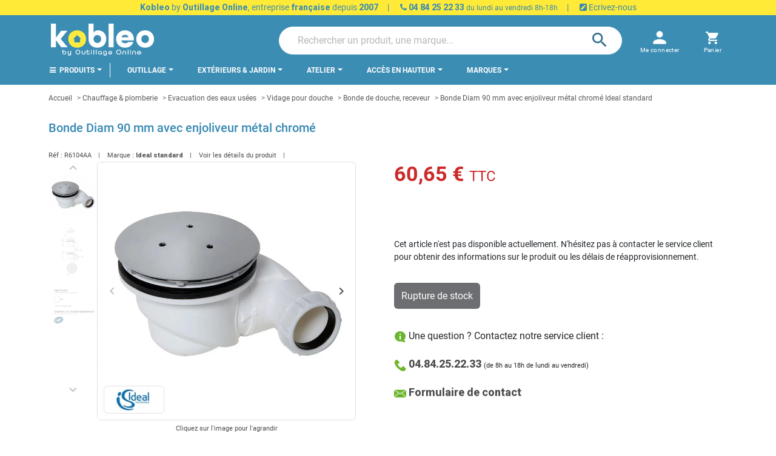

--- FILE ---
content_type: text/html; charset=utf-8
request_url: https://kobleo.com/bonde-diam-90-mm-avec-enjoliveur-metal-chrome-ideal-standard-23835.html
body_size: 376076
content:
<!doctype html>
<html lang="fr-FR">

  <head>
    
      
  <meta charset="utf-8">


  <meta http-equiv="x-ua-compatible" content="ie=edge"><script type="text/javascript">(window.NREUM||(NREUM={})).init={privacy:{cookies_enabled:true},ajax:{deny_list:["bam.eu01.nr-data.net"]},feature_flags:["soft_nav"],distributed_tracing:{enabled:true}};(window.NREUM||(NREUM={})).loader_config={agentID:"462969628",accountID:"3540426",trustKey:"3540426",xpid:"VwMDUVJRDhAEUlNbAQkPX1Y=",licenseKey:"NRJS-ae2c3c28955394a90ba",applicationID:"462968892",browserID:"462969628"};;/*! For license information please see nr-loader-spa-1.308.0.min.js.LICENSE.txt */
(()=>{var e,t,r={384:(e,t,r)=>{"use strict";r.d(t,{NT:()=>a,US:()=>u,Zm:()=>o,bQ:()=>d,dV:()=>c,pV:()=>l});var n=r(6154),i=r(1863),s=r(1910);const a={beacon:"bam.nr-data.net",errorBeacon:"bam.nr-data.net"};function o(){return n.gm.NREUM||(n.gm.NREUM={}),void 0===n.gm.newrelic&&(n.gm.newrelic=n.gm.NREUM),n.gm.NREUM}function c(){let e=o();return e.o||(e.o={ST:n.gm.setTimeout,SI:n.gm.setImmediate||n.gm.setInterval,CT:n.gm.clearTimeout,XHR:n.gm.XMLHttpRequest,REQ:n.gm.Request,EV:n.gm.Event,PR:n.gm.Promise,MO:n.gm.MutationObserver,FETCH:n.gm.fetch,WS:n.gm.WebSocket},(0,s.i)(...Object.values(e.o))),e}function d(e,t){let r=o();r.initializedAgents??={},t.initializedAt={ms:(0,i.t)(),date:new Date},r.initializedAgents[e]=t}function u(e,t){o()[e]=t}function l(){return function(){let e=o();const t=e.info||{};e.info={beacon:a.beacon,errorBeacon:a.errorBeacon,...t}}(),function(){let e=o();const t=e.init||{};e.init={...t}}(),c(),function(){let e=o();const t=e.loader_config||{};e.loader_config={...t}}(),o()}},782:(e,t,r)=>{"use strict";r.d(t,{T:()=>n});const n=r(860).K7.pageViewTiming},860:(e,t,r)=>{"use strict";r.d(t,{$J:()=>u,K7:()=>c,P3:()=>d,XX:()=>i,Yy:()=>o,df:()=>s,qY:()=>n,v4:()=>a});const n="events",i="jserrors",s="browser/blobs",a="rum",o="browser/logs",c={ajax:"ajax",genericEvents:"generic_events",jserrors:i,logging:"logging",metrics:"metrics",pageAction:"page_action",pageViewEvent:"page_view_event",pageViewTiming:"page_view_timing",sessionReplay:"session_replay",sessionTrace:"session_trace",softNav:"soft_navigations",spa:"spa"},d={[c.pageViewEvent]:1,[c.pageViewTiming]:2,[c.metrics]:3,[c.jserrors]:4,[c.spa]:5,[c.ajax]:6,[c.sessionTrace]:7,[c.softNav]:8,[c.sessionReplay]:9,[c.logging]:10,[c.genericEvents]:11},u={[c.pageViewEvent]:a,[c.pageViewTiming]:n,[c.ajax]:n,[c.spa]:n,[c.softNav]:n,[c.metrics]:i,[c.jserrors]:i,[c.sessionTrace]:s,[c.sessionReplay]:s,[c.logging]:o,[c.genericEvents]:"ins"}},944:(e,t,r)=>{"use strict";r.d(t,{R:()=>i});var n=r(3241);function i(e,t){"function"==typeof console.debug&&(console.debug("New Relic Warning: https://github.com/newrelic/newrelic-browser-agent/blob/main/docs/warning-codes.md#".concat(e),t),(0,n.W)({agentIdentifier:null,drained:null,type:"data",name:"warn",feature:"warn",data:{code:e,secondary:t}}))}},993:(e,t,r)=>{"use strict";r.d(t,{A$:()=>s,ET:()=>a,TZ:()=>o,p_:()=>i});var n=r(860);const i={ERROR:"ERROR",WARN:"WARN",INFO:"INFO",DEBUG:"DEBUG",TRACE:"TRACE"},s={OFF:0,ERROR:1,WARN:2,INFO:3,DEBUG:4,TRACE:5},a="log",o=n.K7.logging},1541:(e,t,r)=>{"use strict";r.d(t,{U:()=>i,f:()=>n});const n={MFE:"MFE",BA:"BA"};function i(e,t){if(2!==t?.harvestEndpointVersion)return{};const r=t.agentRef.runtime.appMetadata.agents[0].entityGuid;return e?{"source.id":e.id,"source.name":e.name,"source.type":e.type,"parent.id":e.parent?.id||r,"parent.type":e.parent?.type||n.BA}:{"entity.guid":r,appId:t.agentRef.info.applicationID}}},1687:(e,t,r)=>{"use strict";r.d(t,{Ak:()=>d,Ze:()=>h,x3:()=>u});var n=r(3241),i=r(7836),s=r(3606),a=r(860),o=r(2646);const c={};function d(e,t){const r={staged:!1,priority:a.P3[t]||0};l(e),c[e].get(t)||c[e].set(t,r)}function u(e,t){e&&c[e]&&(c[e].get(t)&&c[e].delete(t),p(e,t,!1),c[e].size&&f(e))}function l(e){if(!e)throw new Error("agentIdentifier required");c[e]||(c[e]=new Map)}function h(e="",t="feature",r=!1){if(l(e),!e||!c[e].get(t)||r)return p(e,t);c[e].get(t).staged=!0,f(e)}function f(e){const t=Array.from(c[e]);t.every(([e,t])=>t.staged)&&(t.sort((e,t)=>e[1].priority-t[1].priority),t.forEach(([t])=>{c[e].delete(t),p(e,t)}))}function p(e,t,r=!0){const a=e?i.ee.get(e):i.ee,c=s.i.handlers;if(!a.aborted&&a.backlog&&c){if((0,n.W)({agentIdentifier:e,type:"lifecycle",name:"drain",feature:t}),r){const e=a.backlog[t],r=c[t];if(r){for(let t=0;e&&t<e.length;++t)g(e[t],r);Object.entries(r).forEach(([e,t])=>{Object.values(t||{}).forEach(t=>{t[0]?.on&&t[0]?.context()instanceof o.y&&t[0].on(e,t[1])})})}}a.isolatedBacklog||delete c[t],a.backlog[t]=null,a.emit("drain-"+t,[])}}function g(e,t){var r=e[1];Object.values(t[r]||{}).forEach(t=>{var r=e[0];if(t[0]===r){var n=t[1],i=e[3],s=e[2];n.apply(i,s)}})}},1738:(e,t,r)=>{"use strict";r.d(t,{U:()=>f,Y:()=>h});var n=r(3241),i=r(9908),s=r(1863),a=r(944),o=r(5701),c=r(3969),d=r(8362),u=r(860),l=r(4261);function h(e,t,r,s){const h=s||r;!h||h[e]&&h[e]!==d.d.prototype[e]||(h[e]=function(){(0,i.p)(c.xV,["API/"+e+"/called"],void 0,u.K7.metrics,r.ee),(0,n.W)({agentIdentifier:r.agentIdentifier,drained:!!o.B?.[r.agentIdentifier],type:"data",name:"api",feature:l.Pl+e,data:{}});try{return t.apply(this,arguments)}catch(e){(0,a.R)(23,e)}})}function f(e,t,r,n,a){const o=e.info;null===r?delete o.jsAttributes[t]:o.jsAttributes[t]=r,(a||null===r)&&(0,i.p)(l.Pl+n,[(0,s.t)(),t,r],void 0,"session",e.ee)}},1741:(e,t,r)=>{"use strict";r.d(t,{W:()=>s});var n=r(944),i=r(4261);class s{#e(e,...t){if(this[e]!==s.prototype[e])return this[e](...t);(0,n.R)(35,e)}addPageAction(e,t){return this.#e(i.hG,e,t)}register(e){return this.#e(i.eY,e)}recordCustomEvent(e,t){return this.#e(i.fF,e,t)}setPageViewName(e,t){return this.#e(i.Fw,e,t)}setCustomAttribute(e,t,r){return this.#e(i.cD,e,t,r)}noticeError(e,t){return this.#e(i.o5,e,t)}setUserId(e,t=!1){return this.#e(i.Dl,e,t)}setApplicationVersion(e){return this.#e(i.nb,e)}setErrorHandler(e){return this.#e(i.bt,e)}addRelease(e,t){return this.#e(i.k6,e,t)}log(e,t){return this.#e(i.$9,e,t)}start(){return this.#e(i.d3)}finished(e){return this.#e(i.BL,e)}recordReplay(){return this.#e(i.CH)}pauseReplay(){return this.#e(i.Tb)}addToTrace(e){return this.#e(i.U2,e)}setCurrentRouteName(e){return this.#e(i.PA,e)}interaction(e){return this.#e(i.dT,e)}wrapLogger(e,t,r){return this.#e(i.Wb,e,t,r)}measure(e,t){return this.#e(i.V1,e,t)}consent(e){return this.#e(i.Pv,e)}}},1863:(e,t,r)=>{"use strict";function n(){return Math.floor(performance.now())}r.d(t,{t:()=>n})},1910:(e,t,r)=>{"use strict";r.d(t,{i:()=>s});var n=r(944);const i=new Map;function s(...e){return e.every(e=>{if(i.has(e))return i.get(e);const t="function"==typeof e?e.toString():"",r=t.includes("[native code]"),s=t.includes("nrWrapper");return r||s||(0,n.R)(64,e?.name||t),i.set(e,r),r})}},2555:(e,t,r)=>{"use strict";r.d(t,{D:()=>o,f:()=>a});var n=r(384),i=r(8122);const s={beacon:n.NT.beacon,errorBeacon:n.NT.errorBeacon,licenseKey:void 0,applicationID:void 0,sa:void 0,queueTime:void 0,applicationTime:void 0,ttGuid:void 0,user:void 0,account:void 0,product:void 0,extra:void 0,jsAttributes:{},userAttributes:void 0,atts:void 0,transactionName:void 0,tNamePlain:void 0};function a(e){try{return!!e.licenseKey&&!!e.errorBeacon&&!!e.applicationID}catch(e){return!1}}const o=e=>(0,i.a)(e,s)},2614:(e,t,r)=>{"use strict";r.d(t,{BB:()=>a,H3:()=>n,g:()=>d,iL:()=>c,tS:()=>o,uh:()=>i,wk:()=>s});const n="NRBA",i="SESSION",s=144e5,a=18e5,o={STARTED:"session-started",PAUSE:"session-pause",RESET:"session-reset",RESUME:"session-resume",UPDATE:"session-update"},c={SAME_TAB:"same-tab",CROSS_TAB:"cross-tab"},d={OFF:0,FULL:1,ERROR:2}},2646:(e,t,r)=>{"use strict";r.d(t,{y:()=>n});class n{constructor(e){this.contextId=e}}},2843:(e,t,r)=>{"use strict";r.d(t,{G:()=>s,u:()=>i});var n=r(3878);function i(e,t=!1,r,i){(0,n.DD)("visibilitychange",function(){if(t)return void("hidden"===document.visibilityState&&e());e(document.visibilityState)},r,i)}function s(e,t,r){(0,n.sp)("pagehide",e,t,r)}},3241:(e,t,r)=>{"use strict";r.d(t,{W:()=>s});var n=r(6154);const i="newrelic";function s(e={}){try{n.gm.dispatchEvent(new CustomEvent(i,{detail:e}))}catch(e){}}},3304:(e,t,r)=>{"use strict";r.d(t,{A:()=>s});var n=r(7836);const i=()=>{const e=new WeakSet;return(t,r)=>{if("object"==typeof r&&null!==r){if(e.has(r))return;e.add(r)}return r}};function s(e){try{return JSON.stringify(e,i())??""}catch(e){try{n.ee.emit("internal-error",[e])}catch(e){}return""}}},3333:(e,t,r)=>{"use strict";r.d(t,{$v:()=>u,TZ:()=>n,Xh:()=>c,Zp:()=>i,kd:()=>d,mq:()=>o,nf:()=>a,qN:()=>s});const n=r(860).K7.genericEvents,i=["auxclick","click","copy","keydown","paste","scrollend"],s=["focus","blur"],a=4,o=1e3,c=2e3,d=["PageAction","UserAction","BrowserPerformance"],u={RESOURCES:"experimental.resources",REGISTER:"register"}},3434:(e,t,r)=>{"use strict";r.d(t,{Jt:()=>s,YM:()=>d});var n=r(7836),i=r(5607);const s="nr@original:".concat(i.W),a=50;var o=Object.prototype.hasOwnProperty,c=!1;function d(e,t){return e||(e=n.ee),r.inPlace=function(e,t,n,i,s){n||(n="");const a="-"===n.charAt(0);for(let o=0;o<t.length;o++){const c=t[o],d=e[c];l(d)||(e[c]=r(d,a?c+n:n,i,c,s))}},r.flag=s,r;function r(t,r,n,c,d){return l(t)?t:(r||(r=""),nrWrapper[s]=t,function(e,t,r){if(Object.defineProperty&&Object.keys)try{return Object.keys(e).forEach(function(r){Object.defineProperty(t,r,{get:function(){return e[r]},set:function(t){return e[r]=t,t}})}),t}catch(e){u([e],r)}for(var n in e)o.call(e,n)&&(t[n]=e[n])}(t,nrWrapper,e),nrWrapper);function nrWrapper(){var s,o,l,h;let f;try{o=this,s=[...arguments],l="function"==typeof n?n(s,o):n||{}}catch(t){u([t,"",[s,o,c],l],e)}i(r+"start",[s,o,c],l,d);const p=performance.now();let g;try{return h=t.apply(o,s),g=performance.now(),h}catch(e){throw g=performance.now(),i(r+"err",[s,o,e],l,d),f=e,f}finally{const e=g-p,t={start:p,end:g,duration:e,isLongTask:e>=a,methodName:c,thrownError:f};t.isLongTask&&i("long-task",[t,o],l,d),i(r+"end",[s,o,h],l,d)}}}function i(r,n,i,s){if(!c||t){var a=c;c=!0;try{e.emit(r,n,i,t,s)}catch(t){u([t,r,n,i],e)}c=a}}}function u(e,t){t||(t=n.ee);try{t.emit("internal-error",e)}catch(e){}}function l(e){return!(e&&"function"==typeof e&&e.apply&&!e[s])}},3606:(e,t,r)=>{"use strict";r.d(t,{i:()=>s});var n=r(9908);s.on=a;var i=s.handlers={};function s(e,t,r,s){a(s||n.d,i,e,t,r)}function a(e,t,r,i,s){s||(s="feature"),e||(e=n.d);var a=t[s]=t[s]||{};(a[r]=a[r]||[]).push([e,i])}},3738:(e,t,r)=>{"use strict";r.d(t,{He:()=>i,Kp:()=>o,Lc:()=>d,Rz:()=>u,TZ:()=>n,bD:()=>s,d3:()=>a,jx:()=>l,sl:()=>h,uP:()=>c});const n=r(860).K7.sessionTrace,i="bstResource",s="resource",a="-start",o="-end",c="fn"+a,d="fn"+o,u="pushState",l=1e3,h=3e4},3785:(e,t,r)=>{"use strict";r.d(t,{R:()=>c,b:()=>d});var n=r(9908),i=r(1863),s=r(860),a=r(3969),o=r(993);function c(e,t,r={},c=o.p_.INFO,d=!0,u,l=(0,i.t)()){(0,n.p)(a.xV,["API/logging/".concat(c.toLowerCase(),"/called")],void 0,s.K7.metrics,e),(0,n.p)(o.ET,[l,t,r,c,d,u],void 0,s.K7.logging,e)}function d(e){return"string"==typeof e&&Object.values(o.p_).some(t=>t===e.toUpperCase().trim())}},3878:(e,t,r)=>{"use strict";function n(e,t){return{capture:e,passive:!1,signal:t}}function i(e,t,r=!1,i){window.addEventListener(e,t,n(r,i))}function s(e,t,r=!1,i){document.addEventListener(e,t,n(r,i))}r.d(t,{DD:()=>s,jT:()=>n,sp:()=>i})},3962:(e,t,r)=>{"use strict";r.d(t,{AM:()=>a,O2:()=>l,OV:()=>s,Qu:()=>h,TZ:()=>c,ih:()=>f,pP:()=>o,t1:()=>u,tC:()=>i,wD:()=>d});var n=r(860);const i=["click","keydown","submit"],s="popstate",a="api",o="initialPageLoad",c=n.K7.softNav,d=5e3,u=500,l={INITIAL_PAGE_LOAD:"",ROUTE_CHANGE:1,UNSPECIFIED:2},h={INTERACTION:1,AJAX:2,CUSTOM_END:3,CUSTOM_TRACER:4},f={IP:"in progress",PF:"pending finish",FIN:"finished",CAN:"cancelled"}},3969:(e,t,r)=>{"use strict";r.d(t,{TZ:()=>n,XG:()=>o,rs:()=>i,xV:()=>a,z_:()=>s});const n=r(860).K7.metrics,i="sm",s="cm",a="storeSupportabilityMetrics",o="storeEventMetrics"},4234:(e,t,r)=>{"use strict";r.d(t,{W:()=>s});var n=r(7836),i=r(1687);class s{constructor(e,t){this.agentIdentifier=e,this.ee=n.ee.get(e),this.featureName=t,this.blocked=!1}deregisterDrain(){(0,i.x3)(this.agentIdentifier,this.featureName)}}},4261:(e,t,r)=>{"use strict";r.d(t,{$9:()=>u,BL:()=>c,CH:()=>p,Dl:()=>R,Fw:()=>w,PA:()=>v,Pl:()=>n,Pv:()=>A,Tb:()=>h,U2:()=>a,V1:()=>E,Wb:()=>T,bt:()=>y,cD:()=>b,d3:()=>x,dT:()=>d,eY:()=>g,fF:()=>f,hG:()=>s,hw:()=>i,k6:()=>o,nb:()=>m,o5:()=>l});const n="api-",i=n+"ixn-",s="addPageAction",a="addToTrace",o="addRelease",c="finished",d="interaction",u="log",l="noticeError",h="pauseReplay",f="recordCustomEvent",p="recordReplay",g="register",m="setApplicationVersion",v="setCurrentRouteName",b="setCustomAttribute",y="setErrorHandler",w="setPageViewName",R="setUserId",x="start",T="wrapLogger",E="measure",A="consent"},5205:(e,t,r)=>{"use strict";r.d(t,{j:()=>S});var n=r(384),i=r(1741);var s=r(2555),a=r(3333);const o=e=>{if(!e||"string"!=typeof e)return!1;try{document.createDocumentFragment().querySelector(e)}catch{return!1}return!0};var c=r(2614),d=r(944),u=r(8122);const l="[data-nr-mask]",h=e=>(0,u.a)(e,(()=>{const e={feature_flags:[],experimental:{allow_registered_children:!1,resources:!1},mask_selector:"*",block_selector:"[data-nr-block]",mask_input_options:{color:!1,date:!1,"datetime-local":!1,email:!1,month:!1,number:!1,range:!1,search:!1,tel:!1,text:!1,time:!1,url:!1,week:!1,textarea:!1,select:!1,password:!0}};return{ajax:{deny_list:void 0,block_internal:!0,enabled:!0,autoStart:!0},api:{get allow_registered_children(){return e.feature_flags.includes(a.$v.REGISTER)||e.experimental.allow_registered_children},set allow_registered_children(t){e.experimental.allow_registered_children=t},duplicate_registered_data:!1},browser_consent_mode:{enabled:!1},distributed_tracing:{enabled:void 0,exclude_newrelic_header:void 0,cors_use_newrelic_header:void 0,cors_use_tracecontext_headers:void 0,allowed_origins:void 0},get feature_flags(){return e.feature_flags},set feature_flags(t){e.feature_flags=t},generic_events:{enabled:!0,autoStart:!0},harvest:{interval:30},jserrors:{enabled:!0,autoStart:!0},logging:{enabled:!0,autoStart:!0},metrics:{enabled:!0,autoStart:!0},obfuscate:void 0,page_action:{enabled:!0},page_view_event:{enabled:!0,autoStart:!0},page_view_timing:{enabled:!0,autoStart:!0},performance:{capture_marks:!1,capture_measures:!1,capture_detail:!0,resources:{get enabled(){return e.feature_flags.includes(a.$v.RESOURCES)||e.experimental.resources},set enabled(t){e.experimental.resources=t},asset_types:[],first_party_domains:[],ignore_newrelic:!0}},privacy:{cookies_enabled:!0},proxy:{assets:void 0,beacon:void 0},session:{expiresMs:c.wk,inactiveMs:c.BB},session_replay:{autoStart:!0,enabled:!1,preload:!1,sampling_rate:10,error_sampling_rate:100,collect_fonts:!1,inline_images:!1,fix_stylesheets:!0,mask_all_inputs:!0,get mask_text_selector(){return e.mask_selector},set mask_text_selector(t){o(t)?e.mask_selector="".concat(t,",").concat(l):""===t||null===t?e.mask_selector=l:(0,d.R)(5,t)},get block_class(){return"nr-block"},get ignore_class(){return"nr-ignore"},get mask_text_class(){return"nr-mask"},get block_selector(){return e.block_selector},set block_selector(t){o(t)?e.block_selector+=",".concat(t):""!==t&&(0,d.R)(6,t)},get mask_input_options(){return e.mask_input_options},set mask_input_options(t){t&&"object"==typeof t?e.mask_input_options={...t,password:!0}:(0,d.R)(7,t)}},session_trace:{enabled:!0,autoStart:!0},soft_navigations:{enabled:!0,autoStart:!0},spa:{enabled:!0,autoStart:!0},ssl:void 0,user_actions:{enabled:!0,elementAttributes:["id","className","tagName","type"]}}})());var f=r(6154),p=r(9324);let g=0;const m={buildEnv:p.F3,distMethod:p.Xs,version:p.xv,originTime:f.WN},v={consented:!1},b={appMetadata:{},get consented(){return this.session?.state?.consent||v.consented},set consented(e){v.consented=e},customTransaction:void 0,denyList:void 0,disabled:!1,harvester:void 0,isolatedBacklog:!1,isRecording:!1,loaderType:void 0,maxBytes:3e4,obfuscator:void 0,onerror:void 0,ptid:void 0,releaseIds:{},session:void 0,timeKeeper:void 0,registeredEntities:[],jsAttributesMetadata:{bytes:0},get harvestCount(){return++g}},y=e=>{const t=(0,u.a)(e,b),r=Object.keys(m).reduce((e,t)=>(e[t]={value:m[t],writable:!1,configurable:!0,enumerable:!0},e),{});return Object.defineProperties(t,r)};var w=r(5701);const R=e=>{const t=e.startsWith("http");e+="/",r.p=t?e:"https://"+e};var x=r(7836),T=r(3241);const E={accountID:void 0,trustKey:void 0,agentID:void 0,licenseKey:void 0,applicationID:void 0,xpid:void 0},A=e=>(0,u.a)(e,E),_=new Set;function S(e,t={},r,a){let{init:o,info:c,loader_config:d,runtime:u={},exposed:l=!0}=t;if(!c){const e=(0,n.pV)();o=e.init,c=e.info,d=e.loader_config}e.init=h(o||{}),e.loader_config=A(d||{}),c.jsAttributes??={},f.bv&&(c.jsAttributes.isWorker=!0),e.info=(0,s.D)(c);const p=e.init,g=[c.beacon,c.errorBeacon];_.has(e.agentIdentifier)||(p.proxy.assets&&(R(p.proxy.assets),g.push(p.proxy.assets)),p.proxy.beacon&&g.push(p.proxy.beacon),e.beacons=[...g],function(e){const t=(0,n.pV)();Object.getOwnPropertyNames(i.W.prototype).forEach(r=>{const n=i.W.prototype[r];if("function"!=typeof n||"constructor"===n)return;let s=t[r];e[r]&&!1!==e.exposed&&"micro-agent"!==e.runtime?.loaderType&&(t[r]=(...t)=>{const n=e[r](...t);return s?s(...t):n})})}(e),(0,n.US)("activatedFeatures",w.B)),u.denyList=[...p.ajax.deny_list||[],...p.ajax.block_internal?g:[]],u.ptid=e.agentIdentifier,u.loaderType=r,e.runtime=y(u),_.has(e.agentIdentifier)||(e.ee=x.ee.get(e.agentIdentifier),e.exposed=l,(0,T.W)({agentIdentifier:e.agentIdentifier,drained:!!w.B?.[e.agentIdentifier],type:"lifecycle",name:"initialize",feature:void 0,data:e.config})),_.add(e.agentIdentifier)}},5270:(e,t,r)=>{"use strict";r.d(t,{Aw:()=>a,SR:()=>s,rF:()=>o});var n=r(384),i=r(7767);function s(e){return!!(0,n.dV)().o.MO&&(0,i.V)(e)&&!0===e?.session_trace.enabled}function a(e){return!0===e?.session_replay.preload&&s(e)}function o(e,t){try{if("string"==typeof t?.type){if("password"===t.type.toLowerCase())return"*".repeat(e?.length||0);if(void 0!==t?.dataset?.nrUnmask||t?.classList?.contains("nr-unmask"))return e}}catch(e){}return"string"==typeof e?e.replace(/[\S]/g,"*"):"*".repeat(e?.length||0)}},5289:(e,t,r)=>{"use strict";r.d(t,{GG:()=>a,Qr:()=>c,sB:()=>o});var n=r(3878),i=r(6389);function s(){return"undefined"==typeof document||"complete"===document.readyState}function a(e,t){if(s())return e();const r=(0,i.J)(e),a=setInterval(()=>{s()&&(clearInterval(a),r())},500);(0,n.sp)("load",r,t)}function o(e){if(s())return e();(0,n.DD)("DOMContentLoaded",e)}function c(e){if(s())return e();(0,n.sp)("popstate",e)}},5607:(e,t,r)=>{"use strict";r.d(t,{W:()=>n});const n=(0,r(9566).bz)()},5701:(e,t,r)=>{"use strict";r.d(t,{B:()=>s,t:()=>a});var n=r(3241);const i=new Set,s={};function a(e,t){const r=t.agentIdentifier;s[r]??={},e&&"object"==typeof e&&(i.has(r)||(t.ee.emit("rumresp",[e]),s[r]=e,i.add(r),(0,n.W)({agentIdentifier:r,loaded:!0,drained:!0,type:"lifecycle",name:"load",feature:void 0,data:e})))}},6154:(e,t,r)=>{"use strict";r.d(t,{OF:()=>d,RI:()=>i,WN:()=>h,bv:()=>s,eN:()=>f,gm:()=>a,lR:()=>l,m:()=>c,mw:()=>o,sb:()=>u});var n=r(1863);const i="undefined"!=typeof window&&!!window.document,s="undefined"!=typeof WorkerGlobalScope&&("undefined"!=typeof self&&self instanceof WorkerGlobalScope&&self.navigator instanceof WorkerNavigator||"undefined"!=typeof globalThis&&globalThis instanceof WorkerGlobalScope&&globalThis.navigator instanceof WorkerNavigator),a=i?window:"undefined"!=typeof WorkerGlobalScope&&("undefined"!=typeof self&&self instanceof WorkerGlobalScope&&self||"undefined"!=typeof globalThis&&globalThis instanceof WorkerGlobalScope&&globalThis),o=Boolean("hidden"===a?.document?.visibilityState),c=""+a?.location,d=/iPad|iPhone|iPod/.test(a.navigator?.userAgent),u=d&&"undefined"==typeof SharedWorker,l=(()=>{const e=a.navigator?.userAgent?.match(/Firefox[/\s](\d+\.\d+)/);return Array.isArray(e)&&e.length>=2?+e[1]:0})(),h=Date.now()-(0,n.t)(),f=()=>"undefined"!=typeof PerformanceNavigationTiming&&a?.performance?.getEntriesByType("navigation")?.[0]?.responseStart},6344:(e,t,r)=>{"use strict";r.d(t,{BB:()=>u,Qb:()=>l,TZ:()=>i,Ug:()=>a,Vh:()=>s,_s:()=>o,bc:()=>d,yP:()=>c});var n=r(2614);const i=r(860).K7.sessionReplay,s="errorDuringReplay",a=.12,o={DomContentLoaded:0,Load:1,FullSnapshot:2,IncrementalSnapshot:3,Meta:4,Custom:5},c={[n.g.ERROR]:15e3,[n.g.FULL]:3e5,[n.g.OFF]:0},d={RESET:{message:"Session was reset",sm:"Reset"},IMPORT:{message:"Recorder failed to import",sm:"Import"},TOO_MANY:{message:"429: Too Many Requests",sm:"Too-Many"},TOO_BIG:{message:"Payload was too large",sm:"Too-Big"},CROSS_TAB:{message:"Session Entity was set to OFF on another tab",sm:"Cross-Tab"},ENTITLEMENTS:{message:"Session Replay is not allowed and will not be started",sm:"Entitlement"}},u=5e3,l={API:"api",RESUME:"resume",SWITCH_TO_FULL:"switchToFull",INITIALIZE:"initialize",PRELOAD:"preload"}},6389:(e,t,r)=>{"use strict";function n(e,t=500,r={}){const n=r?.leading||!1;let i;return(...r)=>{n&&void 0===i&&(e.apply(this,r),i=setTimeout(()=>{i=clearTimeout(i)},t)),n||(clearTimeout(i),i=setTimeout(()=>{e.apply(this,r)},t))}}function i(e){let t=!1;return(...r)=>{t||(t=!0,e.apply(this,r))}}r.d(t,{J:()=>i,s:()=>n})},6630:(e,t,r)=>{"use strict";r.d(t,{T:()=>n});const n=r(860).K7.pageViewEvent},6774:(e,t,r)=>{"use strict";r.d(t,{T:()=>n});const n=r(860).K7.jserrors},7295:(e,t,r)=>{"use strict";r.d(t,{Xv:()=>a,gX:()=>i,iW:()=>s});var n=[];function i(e){if(!e||s(e))return!1;if(0===n.length)return!0;if("*"===n[0].hostname)return!1;for(var t=0;t<n.length;t++){var r=n[t];if(r.hostname.test(e.hostname)&&r.pathname.test(e.pathname))return!1}return!0}function s(e){return void 0===e.hostname}function a(e){if(n=[],e&&e.length)for(var t=0;t<e.length;t++){let r=e[t];if(!r)continue;if("*"===r)return void(n=[{hostname:"*"}]);0===r.indexOf("http://")?r=r.substring(7):0===r.indexOf("https://")&&(r=r.substring(8));const i=r.indexOf("/");let s,a;i>0?(s=r.substring(0,i),a=r.substring(i)):(s=r,a="*");let[c]=s.split(":");n.push({hostname:o(c),pathname:o(a,!0)})}}function o(e,t=!1){const r=e.replace(/[.+?^${}()|[\]\\]/g,e=>"\\"+e).replace(/\*/g,".*?");return new RegExp((t?"^":"")+r+"$")}},7485:(e,t,r)=>{"use strict";r.d(t,{D:()=>i});var n=r(6154);function i(e){if(0===(e||"").indexOf("data:"))return{protocol:"data"};try{const t=new URL(e,location.href),r={port:t.port,hostname:t.hostname,pathname:t.pathname,search:t.search,protocol:t.protocol.slice(0,t.protocol.indexOf(":")),sameOrigin:t.protocol===n.gm?.location?.protocol&&t.host===n.gm?.location?.host};return r.port&&""!==r.port||("http:"===t.protocol&&(r.port="80"),"https:"===t.protocol&&(r.port="443")),r.pathname&&""!==r.pathname?r.pathname.startsWith("/")||(r.pathname="/".concat(r.pathname)):r.pathname="/",r}catch(e){return{}}}},7699:(e,t,r)=>{"use strict";r.d(t,{It:()=>s,KC:()=>o,No:()=>i,qh:()=>a});var n=r(860);const i=16e3,s=1e6,a="SESSION_ERROR",o={[n.K7.logging]:!0,[n.K7.genericEvents]:!1,[n.K7.jserrors]:!1,[n.K7.ajax]:!1}},7767:(e,t,r)=>{"use strict";r.d(t,{V:()=>i});var n=r(6154);const i=e=>n.RI&&!0===e?.privacy.cookies_enabled},7836:(e,t,r)=>{"use strict";r.d(t,{P:()=>o,ee:()=>c});var n=r(384),i=r(8990),s=r(2646),a=r(5607);const o="nr@context:".concat(a.W),c=function e(t,r){var n={},a={},u={},l=!1;try{l=16===r.length&&d.initializedAgents?.[r]?.runtime.isolatedBacklog}catch(e){}var h={on:p,addEventListener:p,removeEventListener:function(e,t){var r=n[e];if(!r)return;for(var i=0;i<r.length;i++)r[i]===t&&r.splice(i,1)},emit:function(e,r,n,i,s){!1!==s&&(s=!0);if(c.aborted&&!i)return;t&&s&&t.emit(e,r,n);var o=f(n);g(e).forEach(e=>{e.apply(o,r)});var d=v()[a[e]];d&&d.push([h,e,r,o]);return o},get:m,listeners:g,context:f,buffer:function(e,t){const r=v();if(t=t||"feature",h.aborted)return;Object.entries(e||{}).forEach(([e,n])=>{a[n]=t,t in r||(r[t]=[])})},abort:function(){h._aborted=!0,Object.keys(h.backlog).forEach(e=>{delete h.backlog[e]})},isBuffering:function(e){return!!v()[a[e]]},debugId:r,backlog:l?{}:t&&"object"==typeof t.backlog?t.backlog:{},isolatedBacklog:l};return Object.defineProperty(h,"aborted",{get:()=>{let e=h._aborted||!1;return e||(t&&(e=t.aborted),e)}}),h;function f(e){return e&&e instanceof s.y?e:e?(0,i.I)(e,o,()=>new s.y(o)):new s.y(o)}function p(e,t){n[e]=g(e).concat(t)}function g(e){return n[e]||[]}function m(t){return u[t]=u[t]||e(h,t)}function v(){return h.backlog}}(void 0,"globalEE"),d=(0,n.Zm)();d.ee||(d.ee=c)},8122:(e,t,r)=>{"use strict";r.d(t,{a:()=>i});var n=r(944);function i(e,t){try{if(!e||"object"!=typeof e)return(0,n.R)(3);if(!t||"object"!=typeof t)return(0,n.R)(4);const r=Object.create(Object.getPrototypeOf(t),Object.getOwnPropertyDescriptors(t)),s=0===Object.keys(r).length?e:r;for(let a in s)if(void 0!==e[a])try{if(null===e[a]){r[a]=null;continue}Array.isArray(e[a])&&Array.isArray(t[a])?r[a]=Array.from(new Set([...e[a],...t[a]])):"object"==typeof e[a]&&"object"==typeof t[a]?r[a]=i(e[a],t[a]):r[a]=e[a]}catch(e){r[a]||(0,n.R)(1,e)}return r}catch(e){(0,n.R)(2,e)}}},8139:(e,t,r)=>{"use strict";r.d(t,{u:()=>h});var n=r(7836),i=r(3434),s=r(8990),a=r(6154);const o={},c=a.gm.XMLHttpRequest,d="addEventListener",u="removeEventListener",l="nr@wrapped:".concat(n.P);function h(e){var t=function(e){return(e||n.ee).get("events")}(e);if(o[t.debugId]++)return t;o[t.debugId]=1;var r=(0,i.YM)(t,!0);function h(e){r.inPlace(e,[d,u],"-",p)}function p(e,t){return e[1]}return"getPrototypeOf"in Object&&(a.RI&&f(document,h),c&&f(c.prototype,h),f(a.gm,h)),t.on(d+"-start",function(e,t){var n=e[1];if(null!==n&&("function"==typeof n||"object"==typeof n)&&"newrelic"!==e[0]){var i=(0,s.I)(n,l,function(){var e={object:function(){if("function"!=typeof n.handleEvent)return;return n.handleEvent.apply(n,arguments)},function:n}[typeof n];return e?r(e,"fn-",null,e.name||"anonymous"):n});this.wrapped=e[1]=i}}),t.on(u+"-start",function(e){e[1]=this.wrapped||e[1]}),t}function f(e,t,...r){let n=e;for(;"object"==typeof n&&!Object.prototype.hasOwnProperty.call(n,d);)n=Object.getPrototypeOf(n);n&&t(n,...r)}},8362:(e,t,r)=>{"use strict";r.d(t,{d:()=>s});var n=r(9566),i=r(1741);class s extends i.W{agentIdentifier=(0,n.LA)(16)}},8374:(e,t,r)=>{r.nc=(()=>{try{return document?.currentScript?.nonce}catch(e){}return""})()},8990:(e,t,r)=>{"use strict";r.d(t,{I:()=>i});var n=Object.prototype.hasOwnProperty;function i(e,t,r){if(n.call(e,t))return e[t];var i=r();if(Object.defineProperty&&Object.keys)try{return Object.defineProperty(e,t,{value:i,writable:!0,enumerable:!1}),i}catch(e){}return e[t]=i,i}},9119:(e,t,r)=>{"use strict";r.d(t,{L:()=>s});var n=/([^?#]*)[^#]*(#[^?]*|$).*/,i=/([^?#]*)().*/;function s(e,t){return e?e.replace(t?n:i,"$1$2"):e}},9300:(e,t,r)=>{"use strict";r.d(t,{T:()=>n});const n=r(860).K7.ajax},9324:(e,t,r)=>{"use strict";r.d(t,{AJ:()=>a,F3:()=>i,Xs:()=>s,Yq:()=>o,xv:()=>n});const n="1.308.0",i="PROD",s="CDN",a="@newrelic/rrweb",o="1.0.1"},9566:(e,t,r)=>{"use strict";r.d(t,{LA:()=>o,ZF:()=>c,bz:()=>a,el:()=>d});var n=r(6154);const i="xxxxxxxx-xxxx-4xxx-yxxx-xxxxxxxxxxxx";function s(e,t){return e?15&e[t]:16*Math.random()|0}function a(){const e=n.gm?.crypto||n.gm?.msCrypto;let t,r=0;return e&&e.getRandomValues&&(t=e.getRandomValues(new Uint8Array(30))),i.split("").map(e=>"x"===e?s(t,r++).toString(16):"y"===e?(3&s()|8).toString(16):e).join("")}function o(e){const t=n.gm?.crypto||n.gm?.msCrypto;let r,i=0;t&&t.getRandomValues&&(r=t.getRandomValues(new Uint8Array(e)));const a=[];for(var o=0;o<e;o++)a.push(s(r,i++).toString(16));return a.join("")}function c(){return o(16)}function d(){return o(32)}},9908:(e,t,r)=>{"use strict";r.d(t,{d:()=>n,p:()=>i});var n=r(7836).ee.get("handle");function i(e,t,r,i,s){s?(s.buffer([e],i),s.emit(e,t,r)):(n.buffer([e],i),n.emit(e,t,r))}}},n={};function i(e){var t=n[e];if(void 0!==t)return t.exports;var s=n[e]={exports:{}};return r[e](s,s.exports,i),s.exports}i.m=r,i.d=(e,t)=>{for(var r in t)i.o(t,r)&&!i.o(e,r)&&Object.defineProperty(e,r,{enumerable:!0,get:t[r]})},i.f={},i.e=e=>Promise.all(Object.keys(i.f).reduce((t,r)=>(i.f[r](e,t),t),[])),i.u=e=>({212:"nr-spa-compressor",249:"nr-spa-recorder",478:"nr-spa"}[e]+"-1.308.0.min.js"),i.o=(e,t)=>Object.prototype.hasOwnProperty.call(e,t),e={},t="NRBA-1.308.0.PROD:",i.l=(r,n,s,a)=>{if(e[r])e[r].push(n);else{var o,c;if(void 0!==s)for(var d=document.getElementsByTagName("script"),u=0;u<d.length;u++){var l=d[u];if(l.getAttribute("src")==r||l.getAttribute("data-webpack")==t+s){o=l;break}}if(!o){c=!0;var h={478:"sha512-RSfSVnmHk59T/uIPbdSE0LPeqcEdF4/+XhfJdBuccH5rYMOEZDhFdtnh6X6nJk7hGpzHd9Ujhsy7lZEz/ORYCQ==",249:"sha512-ehJXhmntm85NSqW4MkhfQqmeKFulra3klDyY0OPDUE+sQ3GokHlPh1pmAzuNy//3j4ac6lzIbmXLvGQBMYmrkg==",212:"sha512-B9h4CR46ndKRgMBcK+j67uSR2RCnJfGefU+A7FrgR/k42ovXy5x/MAVFiSvFxuVeEk/pNLgvYGMp1cBSK/G6Fg=="};(o=document.createElement("script")).charset="utf-8",i.nc&&o.setAttribute("nonce",i.nc),o.setAttribute("data-webpack",t+s),o.src=r,0!==o.src.indexOf(window.location.origin+"/")&&(o.crossOrigin="anonymous"),h[a]&&(o.integrity=h[a])}e[r]=[n];var f=(t,n)=>{o.onerror=o.onload=null,clearTimeout(p);var i=e[r];if(delete e[r],o.parentNode&&o.parentNode.removeChild(o),i&&i.forEach(e=>e(n)),t)return t(n)},p=setTimeout(f.bind(null,void 0,{type:"timeout",target:o}),12e4);o.onerror=f.bind(null,o.onerror),o.onload=f.bind(null,o.onload),c&&document.head.appendChild(o)}},i.r=e=>{"undefined"!=typeof Symbol&&Symbol.toStringTag&&Object.defineProperty(e,Symbol.toStringTag,{value:"Module"}),Object.defineProperty(e,"__esModule",{value:!0})},i.p="https://js-agent.newrelic.com/",(()=>{var e={38:0,788:0};i.f.j=(t,r)=>{var n=i.o(e,t)?e[t]:void 0;if(0!==n)if(n)r.push(n[2]);else{var s=new Promise((r,i)=>n=e[t]=[r,i]);r.push(n[2]=s);var a=i.p+i.u(t),o=new Error;i.l(a,r=>{if(i.o(e,t)&&(0!==(n=e[t])&&(e[t]=void 0),n)){var s=r&&("load"===r.type?"missing":r.type),a=r&&r.target&&r.target.src;o.message="Loading chunk "+t+" failed: ("+s+": "+a+")",o.name="ChunkLoadError",o.type=s,o.request=a,n[1](o)}},"chunk-"+t,t)}};var t=(t,r)=>{var n,s,[a,o,c]=r,d=0;if(a.some(t=>0!==e[t])){for(n in o)i.o(o,n)&&(i.m[n]=o[n]);if(c)c(i)}for(t&&t(r);d<a.length;d++)s=a[d],i.o(e,s)&&e[s]&&e[s][0](),e[s]=0},r=self["webpackChunk:NRBA-1.308.0.PROD"]=self["webpackChunk:NRBA-1.308.0.PROD"]||[];r.forEach(t.bind(null,0)),r.push=t.bind(null,r.push.bind(r))})(),(()=>{"use strict";i(8374);var e=i(8362),t=i(860);const r=Object.values(t.K7);var n=i(5205);var s=i(9908),a=i(1863),o=i(4261),c=i(1738);var d=i(1687),u=i(4234),l=i(5289),h=i(6154),f=i(944),p=i(5270),g=i(7767),m=i(6389),v=i(7699);class b extends u.W{constructor(e,t){super(e.agentIdentifier,t),this.agentRef=e,this.abortHandler=void 0,this.featAggregate=void 0,this.loadedSuccessfully=void 0,this.onAggregateImported=new Promise(e=>{this.loadedSuccessfully=e}),this.deferred=Promise.resolve(),!1===e.init[this.featureName].autoStart?this.deferred=new Promise((t,r)=>{this.ee.on("manual-start-all",(0,m.J)(()=>{(0,d.Ak)(e.agentIdentifier,this.featureName),t()}))}):(0,d.Ak)(e.agentIdentifier,t)}importAggregator(e,t,r={}){if(this.featAggregate)return;const n=async()=>{let n;await this.deferred;try{if((0,g.V)(e.init)){const{setupAgentSession:t}=await i.e(478).then(i.bind(i,8766));n=t(e)}}catch(e){(0,f.R)(20,e),this.ee.emit("internal-error",[e]),(0,s.p)(v.qh,[e],void 0,this.featureName,this.ee)}try{if(!this.#t(this.featureName,n,e.init))return(0,d.Ze)(this.agentIdentifier,this.featureName),void this.loadedSuccessfully(!1);const{Aggregate:i}=await t();this.featAggregate=new i(e,r),e.runtime.harvester.initializedAggregates.push(this.featAggregate),this.loadedSuccessfully(!0)}catch(e){(0,f.R)(34,e),this.abortHandler?.(),(0,d.Ze)(this.agentIdentifier,this.featureName,!0),this.loadedSuccessfully(!1),this.ee&&this.ee.abort()}};h.RI?(0,l.GG)(()=>n(),!0):n()}#t(e,r,n){if(this.blocked)return!1;switch(e){case t.K7.sessionReplay:return(0,p.SR)(n)&&!!r;case t.K7.sessionTrace:return!!r;default:return!0}}}var y=i(6630),w=i(2614),R=i(3241);class x extends b{static featureName=y.T;constructor(e){var t;super(e,y.T),this.setupInspectionEvents(e.agentIdentifier),t=e,(0,c.Y)(o.Fw,function(e,r){"string"==typeof e&&("/"!==e.charAt(0)&&(e="/"+e),t.runtime.customTransaction=(r||"http://custom.transaction")+e,(0,s.p)(o.Pl+o.Fw,[(0,a.t)()],void 0,void 0,t.ee))},t),this.importAggregator(e,()=>i.e(478).then(i.bind(i,2467)))}setupInspectionEvents(e){const t=(t,r)=>{t&&(0,R.W)({agentIdentifier:e,timeStamp:t.timeStamp,loaded:"complete"===t.target.readyState,type:"window",name:r,data:t.target.location+""})};(0,l.sB)(e=>{t(e,"DOMContentLoaded")}),(0,l.GG)(e=>{t(e,"load")}),(0,l.Qr)(e=>{t(e,"navigate")}),this.ee.on(w.tS.UPDATE,(t,r)=>{(0,R.W)({agentIdentifier:e,type:"lifecycle",name:"session",data:r})})}}var T=i(384);class E extends e.d{constructor(e){var t;(super(),h.gm)?(this.features={},(0,T.bQ)(this.agentIdentifier,this),this.desiredFeatures=new Set(e.features||[]),this.desiredFeatures.add(x),(0,n.j)(this,e,e.loaderType||"agent"),t=this,(0,c.Y)(o.cD,function(e,r,n=!1){if("string"==typeof e){if(["string","number","boolean"].includes(typeof r)||null===r)return(0,c.U)(t,e,r,o.cD,n);(0,f.R)(40,typeof r)}else(0,f.R)(39,typeof e)},t),function(e){(0,c.Y)(o.Dl,function(t,r=!1){if("string"!=typeof t&&null!==t)return void(0,f.R)(41,typeof t);const n=e.info.jsAttributes["enduser.id"];r&&null!=n&&n!==t?(0,s.p)(o.Pl+"setUserIdAndResetSession",[t],void 0,"session",e.ee):(0,c.U)(e,"enduser.id",t,o.Dl,!0)},e)}(this),function(e){(0,c.Y)(o.nb,function(t){if("string"==typeof t||null===t)return(0,c.U)(e,"application.version",t,o.nb,!1);(0,f.R)(42,typeof t)},e)}(this),function(e){(0,c.Y)(o.d3,function(){e.ee.emit("manual-start-all")},e)}(this),function(e){(0,c.Y)(o.Pv,function(t=!0){if("boolean"==typeof t){if((0,s.p)(o.Pl+o.Pv,[t],void 0,"session",e.ee),e.runtime.consented=t,t){const t=e.features.page_view_event;t.onAggregateImported.then(e=>{const r=t.featAggregate;e&&!r.sentRum&&r.sendRum()})}}else(0,f.R)(65,typeof t)},e)}(this),this.run()):(0,f.R)(21)}get config(){return{info:this.info,init:this.init,loader_config:this.loader_config,runtime:this.runtime}}get api(){return this}run(){try{const e=function(e){const t={};return r.forEach(r=>{t[r]=!!e[r]?.enabled}),t}(this.init),n=[...this.desiredFeatures];n.sort((e,r)=>t.P3[e.featureName]-t.P3[r.featureName]),n.forEach(r=>{if(!e[r.featureName]&&r.featureName!==t.K7.pageViewEvent)return;if(r.featureName===t.K7.spa)return void(0,f.R)(67);const n=function(e){switch(e){case t.K7.ajax:return[t.K7.jserrors];case t.K7.sessionTrace:return[t.K7.ajax,t.K7.pageViewEvent];case t.K7.sessionReplay:return[t.K7.sessionTrace];case t.K7.pageViewTiming:return[t.K7.pageViewEvent];default:return[]}}(r.featureName).filter(e=>!(e in this.features));n.length>0&&(0,f.R)(36,{targetFeature:r.featureName,missingDependencies:n}),this.features[r.featureName]=new r(this)})}catch(e){(0,f.R)(22,e);for(const e in this.features)this.features[e].abortHandler?.();const t=(0,T.Zm)();delete t.initializedAgents[this.agentIdentifier]?.features,delete this.sharedAggregator;return t.ee.get(this.agentIdentifier).abort(),!1}}}var A=i(2843),_=i(782);class S extends b{static featureName=_.T;constructor(e){super(e,_.T),h.RI&&((0,A.u)(()=>(0,s.p)("docHidden",[(0,a.t)()],void 0,_.T,this.ee),!0),(0,A.G)(()=>(0,s.p)("winPagehide",[(0,a.t)()],void 0,_.T,this.ee)),this.importAggregator(e,()=>i.e(478).then(i.bind(i,9917))))}}var O=i(3969);class I extends b{static featureName=O.TZ;constructor(e){super(e,O.TZ),h.RI&&document.addEventListener("securitypolicyviolation",e=>{(0,s.p)(O.xV,["Generic/CSPViolation/Detected"],void 0,this.featureName,this.ee)}),this.importAggregator(e,()=>i.e(478).then(i.bind(i,6555)))}}var N=i(6774),P=i(3878),k=i(3304);class D{constructor(e,t,r,n,i){this.name="UncaughtError",this.message="string"==typeof e?e:(0,k.A)(e),this.sourceURL=t,this.line=r,this.column=n,this.__newrelic=i}}function C(e){return M(e)?e:new D(void 0!==e?.message?e.message:e,e?.filename||e?.sourceURL,e?.lineno||e?.line,e?.colno||e?.col,e?.__newrelic,e?.cause)}function j(e){const t="Unhandled Promise Rejection: ";if(!e?.reason)return;if(M(e.reason)){try{e.reason.message.startsWith(t)||(e.reason.message=t+e.reason.message)}catch(e){}return C(e.reason)}const r=C(e.reason);return(r.message||"").startsWith(t)||(r.message=t+r.message),r}function L(e){if(e.error instanceof SyntaxError&&!/:\d+$/.test(e.error.stack?.trim())){const t=new D(e.message,e.filename,e.lineno,e.colno,e.error.__newrelic,e.cause);return t.name=SyntaxError.name,t}return M(e.error)?e.error:C(e)}function M(e){return e instanceof Error&&!!e.stack}function H(e,r,n,i,o=(0,a.t)()){"string"==typeof e&&(e=new Error(e)),(0,s.p)("err",[e,o,!1,r,n.runtime.isRecording,void 0,i],void 0,t.K7.jserrors,n.ee),(0,s.p)("uaErr",[],void 0,t.K7.genericEvents,n.ee)}var B=i(1541),K=i(993),W=i(3785);function U(e,{customAttributes:t={},level:r=K.p_.INFO}={},n,i,s=(0,a.t)()){(0,W.R)(n.ee,e,t,r,!1,i,s)}function F(e,r,n,i,c=(0,a.t)()){(0,s.p)(o.Pl+o.hG,[c,e,r,i],void 0,t.K7.genericEvents,n.ee)}function V(e,r,n,i,c=(0,a.t)()){const{start:d,end:u,customAttributes:l}=r||{},h={customAttributes:l||{}};if("object"!=typeof h.customAttributes||"string"!=typeof e||0===e.length)return void(0,f.R)(57);const p=(e,t)=>null==e?t:"number"==typeof e?e:e instanceof PerformanceMark?e.startTime:Number.NaN;if(h.start=p(d,0),h.end=p(u,c),Number.isNaN(h.start)||Number.isNaN(h.end))(0,f.R)(57);else{if(h.duration=h.end-h.start,!(h.duration<0))return(0,s.p)(o.Pl+o.V1,[h,e,i],void 0,t.K7.genericEvents,n.ee),h;(0,f.R)(58)}}function G(e,r={},n,i,c=(0,a.t)()){(0,s.p)(o.Pl+o.fF,[c,e,r,i],void 0,t.K7.genericEvents,n.ee)}function z(e){(0,c.Y)(o.eY,function(t){return Y(e,t)},e)}function Y(e,r,n){(0,f.R)(54,"newrelic.register"),r||={},r.type=B.f.MFE,r.licenseKey||=e.info.licenseKey,r.blocked=!1,r.parent=n||{},Array.isArray(r.tags)||(r.tags=[]);const i={};r.tags.forEach(e=>{"name"!==e&&"id"!==e&&(i["source.".concat(e)]=!0)}),r.isolated??=!0;let o=()=>{};const c=e.runtime.registeredEntities;if(!r.isolated){const e=c.find(({metadata:{target:{id:e}}})=>e===r.id&&!r.isolated);if(e)return e}const d=e=>{r.blocked=!0,o=e};function u(e){return"string"==typeof e&&!!e.trim()&&e.trim().length<501||"number"==typeof e}e.init.api.allow_registered_children||d((0,m.J)(()=>(0,f.R)(55))),u(r.id)&&u(r.name)||d((0,m.J)(()=>(0,f.R)(48,r)));const l={addPageAction:(t,n={})=>g(F,[t,{...i,...n},e],r),deregister:()=>{d((0,m.J)(()=>(0,f.R)(68)))},log:(t,n={})=>g(U,[t,{...n,customAttributes:{...i,...n.customAttributes||{}}},e],r),measure:(t,n={})=>g(V,[t,{...n,customAttributes:{...i,...n.customAttributes||{}}},e],r),noticeError:(t,n={})=>g(H,[t,{...i,...n},e],r),register:(t={})=>g(Y,[e,t],l.metadata.target),recordCustomEvent:(t,n={})=>g(G,[t,{...i,...n},e],r),setApplicationVersion:e=>p("application.version",e),setCustomAttribute:(e,t)=>p(e,t),setUserId:e=>p("enduser.id",e),metadata:{customAttributes:i,target:r}},h=()=>(r.blocked&&o(),r.blocked);h()||c.push(l);const p=(e,t)=>{h()||(i[e]=t)},g=(r,n,i)=>{if(h())return;const o=(0,a.t)();(0,s.p)(O.xV,["API/register/".concat(r.name,"/called")],void 0,t.K7.metrics,e.ee);try{if(e.init.api.duplicate_registered_data&&"register"!==r.name){let e=n;if(n[1]instanceof Object){const t={"child.id":i.id,"child.type":i.type};e="customAttributes"in n[1]?[n[0],{...n[1],customAttributes:{...n[1].customAttributes,...t}},...n.slice(2)]:[n[0],{...n[1],...t},...n.slice(2)]}r(...e,void 0,o)}return r(...n,i,o)}catch(e){(0,f.R)(50,e)}};return l}class Z extends b{static featureName=N.T;constructor(e){var t;super(e,N.T),t=e,(0,c.Y)(o.o5,(e,r)=>H(e,r,t),t),function(e){(0,c.Y)(o.bt,function(t){e.runtime.onerror=t},e)}(e),function(e){let t=0;(0,c.Y)(o.k6,function(e,r){++t>10||(this.runtime.releaseIds[e.slice(-200)]=(""+r).slice(-200))},e)}(e),z(e);try{this.removeOnAbort=new AbortController}catch(e){}this.ee.on("internal-error",(t,r)=>{this.abortHandler&&(0,s.p)("ierr",[C(t),(0,a.t)(),!0,{},e.runtime.isRecording,r],void 0,this.featureName,this.ee)}),h.gm.addEventListener("unhandledrejection",t=>{this.abortHandler&&(0,s.p)("err",[j(t),(0,a.t)(),!1,{unhandledPromiseRejection:1},e.runtime.isRecording],void 0,this.featureName,this.ee)},(0,P.jT)(!1,this.removeOnAbort?.signal)),h.gm.addEventListener("error",t=>{this.abortHandler&&(0,s.p)("err",[L(t),(0,a.t)(),!1,{},e.runtime.isRecording],void 0,this.featureName,this.ee)},(0,P.jT)(!1,this.removeOnAbort?.signal)),this.abortHandler=this.#r,this.importAggregator(e,()=>i.e(478).then(i.bind(i,2176)))}#r(){this.removeOnAbort?.abort(),this.abortHandler=void 0}}var q=i(8990);let X=1;function J(e){const t=typeof e;return!e||"object"!==t&&"function"!==t?-1:e===h.gm?0:(0,q.I)(e,"nr@id",function(){return X++})}function Q(e){if("string"==typeof e&&e.length)return e.length;if("object"==typeof e){if("undefined"!=typeof ArrayBuffer&&e instanceof ArrayBuffer&&e.byteLength)return e.byteLength;if("undefined"!=typeof Blob&&e instanceof Blob&&e.size)return e.size;if(!("undefined"!=typeof FormData&&e instanceof FormData))try{return(0,k.A)(e).length}catch(e){return}}}var ee=i(8139),te=i(7836),re=i(3434);const ne={},ie=["open","send"];function se(e){var t=e||te.ee;const r=function(e){return(e||te.ee).get("xhr")}(t);if(void 0===h.gm.XMLHttpRequest)return r;if(ne[r.debugId]++)return r;ne[r.debugId]=1,(0,ee.u)(t);var n=(0,re.YM)(r),i=h.gm.XMLHttpRequest,s=h.gm.MutationObserver,a=h.gm.Promise,o=h.gm.setInterval,c="readystatechange",d=["onload","onerror","onabort","onloadstart","onloadend","onprogress","ontimeout"],u=[],l=h.gm.XMLHttpRequest=function(e){const t=new i(e),s=r.context(t);try{r.emit("new-xhr",[t],s),t.addEventListener(c,(a=s,function(){var e=this;e.readyState>3&&!a.resolved&&(a.resolved=!0,r.emit("xhr-resolved",[],e)),n.inPlace(e,d,"fn-",y)}),(0,P.jT)(!1))}catch(e){(0,f.R)(15,e);try{r.emit("internal-error",[e])}catch(e){}}var a;return t};function p(e,t){n.inPlace(t,["onreadystatechange"],"fn-",y)}if(function(e,t){for(var r in e)t[r]=e[r]}(i,l),l.prototype=i.prototype,n.inPlace(l.prototype,ie,"-xhr-",y),r.on("send-xhr-start",function(e,t){p(e,t),function(e){u.push(e),s&&(g?g.then(b):o?o(b):(m=-m,v.data=m))}(t)}),r.on("open-xhr-start",p),s){var g=a&&a.resolve();if(!o&&!a){var m=1,v=document.createTextNode(m);new s(b).observe(v,{characterData:!0})}}else t.on("fn-end",function(e){e[0]&&e[0].type===c||b()});function b(){for(var e=0;e<u.length;e++)p(0,u[e]);u.length&&(u=[])}function y(e,t){return t}return r}var ae="fetch-",oe=ae+"body-",ce=["arrayBuffer","blob","json","text","formData"],de=h.gm.Request,ue=h.gm.Response,le="prototype";const he={};function fe(e){const t=function(e){return(e||te.ee).get("fetch")}(e);if(!(de&&ue&&h.gm.fetch))return t;if(he[t.debugId]++)return t;function r(e,r,n){var i=e[r];"function"==typeof i&&(e[r]=function(){var e,r=[...arguments],s={};t.emit(n+"before-start",[r],s),s[te.P]&&s[te.P].dt&&(e=s[te.P].dt);var a=i.apply(this,r);return t.emit(n+"start",[r,e],a),a.then(function(e){return t.emit(n+"end",[null,e],a),e},function(e){throw t.emit(n+"end",[e],a),e})})}return he[t.debugId]=1,ce.forEach(e=>{r(de[le],e,oe),r(ue[le],e,oe)}),r(h.gm,"fetch",ae),t.on(ae+"end",function(e,r){var n=this;if(r){var i=r.headers.get("content-length");null!==i&&(n.rxSize=i),t.emit(ae+"done",[null,r],n)}else t.emit(ae+"done",[e],n)}),t}var pe=i(7485),ge=i(9566);class me{constructor(e){this.agentRef=e}generateTracePayload(e){const t=this.agentRef.loader_config;if(!this.shouldGenerateTrace(e)||!t)return null;var r=(t.accountID||"").toString()||null,n=(t.agentID||"").toString()||null,i=(t.trustKey||"").toString()||null;if(!r||!n)return null;var s=(0,ge.ZF)(),a=(0,ge.el)(),o=Date.now(),c={spanId:s,traceId:a,timestamp:o};return(e.sameOrigin||this.isAllowedOrigin(e)&&this.useTraceContextHeadersForCors())&&(c.traceContextParentHeader=this.generateTraceContextParentHeader(s,a),c.traceContextStateHeader=this.generateTraceContextStateHeader(s,o,r,n,i)),(e.sameOrigin&&!this.excludeNewrelicHeader()||!e.sameOrigin&&this.isAllowedOrigin(e)&&this.useNewrelicHeaderForCors())&&(c.newrelicHeader=this.generateTraceHeader(s,a,o,r,n,i)),c}generateTraceContextParentHeader(e,t){return"00-"+t+"-"+e+"-01"}generateTraceContextStateHeader(e,t,r,n,i){return i+"@nr=0-1-"+r+"-"+n+"-"+e+"----"+t}generateTraceHeader(e,t,r,n,i,s){if(!("function"==typeof h.gm?.btoa))return null;var a={v:[0,1],d:{ty:"Browser",ac:n,ap:i,id:e,tr:t,ti:r}};return s&&n!==s&&(a.d.tk=s),btoa((0,k.A)(a))}shouldGenerateTrace(e){return this.agentRef.init?.distributed_tracing?.enabled&&this.isAllowedOrigin(e)}isAllowedOrigin(e){var t=!1;const r=this.agentRef.init?.distributed_tracing;if(e.sameOrigin)t=!0;else if(r?.allowed_origins instanceof Array)for(var n=0;n<r.allowed_origins.length;n++){var i=(0,pe.D)(r.allowed_origins[n]);if(e.hostname===i.hostname&&e.protocol===i.protocol&&e.port===i.port){t=!0;break}}return t}excludeNewrelicHeader(){var e=this.agentRef.init?.distributed_tracing;return!!e&&!!e.exclude_newrelic_header}useNewrelicHeaderForCors(){var e=this.agentRef.init?.distributed_tracing;return!!e&&!1!==e.cors_use_newrelic_header}useTraceContextHeadersForCors(){var e=this.agentRef.init?.distributed_tracing;return!!e&&!!e.cors_use_tracecontext_headers}}var ve=i(9300),be=i(7295);function ye(e){return"string"==typeof e?e:e instanceof(0,T.dV)().o.REQ?e.url:h.gm?.URL&&e instanceof URL?e.href:void 0}var we=["load","error","abort","timeout"],Re=we.length,xe=(0,T.dV)().o.REQ,Te=(0,T.dV)().o.XHR;const Ee="X-NewRelic-App-Data";class Ae extends b{static featureName=ve.T;constructor(e){super(e,ve.T),this.dt=new me(e),this.handler=(e,t,r,n)=>(0,s.p)(e,t,r,n,this.ee);try{const e={xmlhttprequest:"xhr",fetch:"fetch",beacon:"beacon"};h.gm?.performance?.getEntriesByType("resource").forEach(r=>{if(r.initiatorType in e&&0!==r.responseStatus){const n={status:r.responseStatus},i={rxSize:r.transferSize,duration:Math.floor(r.duration),cbTime:0};_e(n,r.name),this.handler("xhr",[n,i,r.startTime,r.responseEnd,e[r.initiatorType]],void 0,t.K7.ajax)}})}catch(e){}fe(this.ee),se(this.ee),function(e,r,n,i){function o(e){var t=this;t.totalCbs=0,t.called=0,t.cbTime=0,t.end=T,t.ended=!1,t.xhrGuids={},t.lastSize=null,t.loadCaptureCalled=!1,t.params=this.params||{},t.metrics=this.metrics||{},t.latestLongtaskEnd=0,e.addEventListener("load",function(r){E(t,e)},(0,P.jT)(!1)),h.lR||e.addEventListener("progress",function(e){t.lastSize=e.loaded},(0,P.jT)(!1))}function c(e){this.params={method:e[0]},_e(this,e[1]),this.metrics={}}function d(t,r){e.loader_config.xpid&&this.sameOrigin&&r.setRequestHeader("X-NewRelic-ID",e.loader_config.xpid);var n=i.generateTracePayload(this.parsedOrigin);if(n){var s=!1;n.newrelicHeader&&(r.setRequestHeader("newrelic",n.newrelicHeader),s=!0),n.traceContextParentHeader&&(r.setRequestHeader("traceparent",n.traceContextParentHeader),n.traceContextStateHeader&&r.setRequestHeader("tracestate",n.traceContextStateHeader),s=!0),s&&(this.dt=n)}}function u(e,t){var n=this.metrics,i=e[0],s=this;if(n&&i){var o=Q(i);o&&(n.txSize=o)}this.startTime=(0,a.t)(),this.body=i,this.listener=function(e){try{"abort"!==e.type||s.loadCaptureCalled||(s.params.aborted=!0),("load"!==e.type||s.called===s.totalCbs&&(s.onloadCalled||"function"!=typeof t.onload)&&"function"==typeof s.end)&&s.end(t)}catch(e){try{r.emit("internal-error",[e])}catch(e){}}};for(var c=0;c<Re;c++)t.addEventListener(we[c],this.listener,(0,P.jT)(!1))}function l(e,t,r){this.cbTime+=e,t?this.onloadCalled=!0:this.called+=1,this.called!==this.totalCbs||!this.onloadCalled&&"function"==typeof r.onload||"function"!=typeof this.end||this.end(r)}function f(e,t){var r=""+J(e)+!!t;this.xhrGuids&&!this.xhrGuids[r]&&(this.xhrGuids[r]=!0,this.totalCbs+=1)}function p(e,t){var r=""+J(e)+!!t;this.xhrGuids&&this.xhrGuids[r]&&(delete this.xhrGuids[r],this.totalCbs-=1)}function g(){this.endTime=(0,a.t)()}function m(e,t){t instanceof Te&&"load"===e[0]&&r.emit("xhr-load-added",[e[1],e[2]],t)}function v(e,t){t instanceof Te&&"load"===e[0]&&r.emit("xhr-load-removed",[e[1],e[2]],t)}function b(e,t,r){t instanceof Te&&("onload"===r&&(this.onload=!0),("load"===(e[0]&&e[0].type)||this.onload)&&(this.xhrCbStart=(0,a.t)()))}function y(e,t){this.xhrCbStart&&r.emit("xhr-cb-time",[(0,a.t)()-this.xhrCbStart,this.onload,t],t)}function w(e){var t,r=e[1]||{};if("string"==typeof e[0]?0===(t=e[0]).length&&h.RI&&(t=""+h.gm.location.href):e[0]&&e[0].url?t=e[0].url:h.gm?.URL&&e[0]&&e[0]instanceof URL?t=e[0].href:"function"==typeof e[0].toString&&(t=e[0].toString()),"string"==typeof t&&0!==t.length){t&&(this.parsedOrigin=(0,pe.D)(t),this.sameOrigin=this.parsedOrigin.sameOrigin);var n=i.generateTracePayload(this.parsedOrigin);if(n&&(n.newrelicHeader||n.traceContextParentHeader))if(e[0]&&e[0].headers)o(e[0].headers,n)&&(this.dt=n);else{var s={};for(var a in r)s[a]=r[a];s.headers=new Headers(r.headers||{}),o(s.headers,n)&&(this.dt=n),e.length>1?e[1]=s:e.push(s)}}function o(e,t){var r=!1;return t.newrelicHeader&&(e.set("newrelic",t.newrelicHeader),r=!0),t.traceContextParentHeader&&(e.set("traceparent",t.traceContextParentHeader),t.traceContextStateHeader&&e.set("tracestate",t.traceContextStateHeader),r=!0),r}}function R(e,t){this.params={},this.metrics={},this.startTime=(0,a.t)(),this.dt=t,e.length>=1&&(this.target=e[0]),e.length>=2&&(this.opts=e[1]);var r=this.opts||{},n=this.target;_e(this,ye(n));var i=(""+(n&&n instanceof xe&&n.method||r.method||"GET")).toUpperCase();this.params.method=i,this.body=r.body,this.txSize=Q(r.body)||0}function x(e,r){if(this.endTime=(0,a.t)(),this.params||(this.params={}),(0,be.iW)(this.params))return;let i;this.params.status=r?r.status:0,"string"==typeof this.rxSize&&this.rxSize.length>0&&(i=+this.rxSize);const s={txSize:this.txSize,rxSize:i,duration:(0,a.t)()-this.startTime};n("xhr",[this.params,s,this.startTime,this.endTime,"fetch"],this,t.K7.ajax)}function T(e){const r=this.params,i=this.metrics;if(!this.ended){this.ended=!0;for(let t=0;t<Re;t++)e.removeEventListener(we[t],this.listener,!1);r.aborted||(0,be.iW)(r)||(i.duration=(0,a.t)()-this.startTime,this.loadCaptureCalled||4!==e.readyState?null==r.status&&(r.status=0):E(this,e),i.cbTime=this.cbTime,n("xhr",[r,i,this.startTime,this.endTime,"xhr"],this,t.K7.ajax))}}function E(e,n){e.params.status=n.status;var i=function(e,t){var r=e.responseType;return"json"===r&&null!==t?t:"arraybuffer"===r||"blob"===r||"json"===r?Q(e.response):"text"===r||""===r||void 0===r?Q(e.responseText):void 0}(n,e.lastSize);if(i&&(e.metrics.rxSize=i),e.sameOrigin&&n.getAllResponseHeaders().indexOf(Ee)>=0){var a=n.getResponseHeader(Ee);a&&((0,s.p)(O.rs,["Ajax/CrossApplicationTracing/Header/Seen"],void 0,t.K7.metrics,r),e.params.cat=a.split(", ").pop())}e.loadCaptureCalled=!0}r.on("new-xhr",o),r.on("open-xhr-start",c),r.on("open-xhr-end",d),r.on("send-xhr-start",u),r.on("xhr-cb-time",l),r.on("xhr-load-added",f),r.on("xhr-load-removed",p),r.on("xhr-resolved",g),r.on("addEventListener-end",m),r.on("removeEventListener-end",v),r.on("fn-end",y),r.on("fetch-before-start",w),r.on("fetch-start",R),r.on("fn-start",b),r.on("fetch-done",x)}(e,this.ee,this.handler,this.dt),this.importAggregator(e,()=>i.e(478).then(i.bind(i,3845)))}}function _e(e,t){var r=(0,pe.D)(t),n=e.params||e;n.hostname=r.hostname,n.port=r.port,n.protocol=r.protocol,n.host=r.hostname+":"+r.port,n.pathname=r.pathname,e.parsedOrigin=r,e.sameOrigin=r.sameOrigin}const Se={},Oe=["pushState","replaceState"];function Ie(e){const t=function(e){return(e||te.ee).get("history")}(e);return!h.RI||Se[t.debugId]++||(Se[t.debugId]=1,(0,re.YM)(t).inPlace(window.history,Oe,"-")),t}var Ne=i(3738);function Pe(e){(0,c.Y)(o.BL,function(r=Date.now()){const n=r-h.WN;n<0&&(0,f.R)(62,r),(0,s.p)(O.XG,[o.BL,{time:n}],void 0,t.K7.metrics,e.ee),e.addToTrace({name:o.BL,start:r,origin:"nr"}),(0,s.p)(o.Pl+o.hG,[n,o.BL],void 0,t.K7.genericEvents,e.ee)},e)}const{He:ke,bD:De,d3:Ce,Kp:je,TZ:Le,Lc:Me,uP:He,Rz:Be}=Ne;class Ke extends b{static featureName=Le;constructor(e){var r;super(e,Le),r=e,(0,c.Y)(o.U2,function(e){if(!(e&&"object"==typeof e&&e.name&&e.start))return;const n={n:e.name,s:e.start-h.WN,e:(e.end||e.start)-h.WN,o:e.origin||"",t:"api"};n.s<0||n.e<0||n.e<n.s?(0,f.R)(61,{start:n.s,end:n.e}):(0,s.p)("bstApi",[n],void 0,t.K7.sessionTrace,r.ee)},r),Pe(e);if(!(0,g.V)(e.init))return void this.deregisterDrain();const n=this.ee;let d;Ie(n),this.eventsEE=(0,ee.u)(n),this.eventsEE.on(He,function(e,t){this.bstStart=(0,a.t)()}),this.eventsEE.on(Me,function(e,r){(0,s.p)("bst",[e[0],r,this.bstStart,(0,a.t)()],void 0,t.K7.sessionTrace,n)}),n.on(Be+Ce,function(e){this.time=(0,a.t)(),this.startPath=location.pathname+location.hash}),n.on(Be+je,function(e){(0,s.p)("bstHist",[location.pathname+location.hash,this.startPath,this.time],void 0,t.K7.sessionTrace,n)});try{d=new PerformanceObserver(e=>{const r=e.getEntries();(0,s.p)(ke,[r],void 0,t.K7.sessionTrace,n)}),d.observe({type:De,buffered:!0})}catch(e){}this.importAggregator(e,()=>i.e(478).then(i.bind(i,6974)),{resourceObserver:d})}}var We=i(6344);class Ue extends b{static featureName=We.TZ;#n;recorder;constructor(e){var r;let n;super(e,We.TZ),r=e,(0,c.Y)(o.CH,function(){(0,s.p)(o.CH,[],void 0,t.K7.sessionReplay,r.ee)},r),function(e){(0,c.Y)(o.Tb,function(){(0,s.p)(o.Tb,[],void 0,t.K7.sessionReplay,e.ee)},e)}(e);try{n=JSON.parse(localStorage.getItem("".concat(w.H3,"_").concat(w.uh)))}catch(e){}(0,p.SR)(e.init)&&this.ee.on(o.CH,()=>this.#i()),this.#s(n)&&this.importRecorder().then(e=>{e.startRecording(We.Qb.PRELOAD,n?.sessionReplayMode)}),this.importAggregator(this.agentRef,()=>i.e(478).then(i.bind(i,6167)),this),this.ee.on("err",e=>{this.blocked||this.agentRef.runtime.isRecording&&(this.errorNoticed=!0,(0,s.p)(We.Vh,[e],void 0,this.featureName,this.ee))})}#s(e){return e&&(e.sessionReplayMode===w.g.FULL||e.sessionReplayMode===w.g.ERROR)||(0,p.Aw)(this.agentRef.init)}importRecorder(){return this.recorder?Promise.resolve(this.recorder):(this.#n??=Promise.all([i.e(478),i.e(249)]).then(i.bind(i,4866)).then(({Recorder:e})=>(this.recorder=new e(this),this.recorder)).catch(e=>{throw this.ee.emit("internal-error",[e]),this.blocked=!0,e}),this.#n)}#i(){this.blocked||(this.featAggregate?this.featAggregate.mode!==w.g.FULL&&this.featAggregate.initializeRecording(w.g.FULL,!0,We.Qb.API):this.importRecorder().then(()=>{this.recorder.startRecording(We.Qb.API,w.g.FULL)}))}}var Fe=i(3962);class Ve extends b{static featureName=Fe.TZ;constructor(e){if(super(e,Fe.TZ),function(e){const r=e.ee.get("tracer");function n(){}(0,c.Y)(o.dT,function(e){return(new n).get("object"==typeof e?e:{})},e);const i=n.prototype={createTracer:function(n,i){var o={},c=this,d="function"==typeof i;return(0,s.p)(O.xV,["API/createTracer/called"],void 0,t.K7.metrics,e.ee),function(){if(r.emit((d?"":"no-")+"fn-start",[(0,a.t)(),c,d],o),d)try{return i.apply(this,arguments)}catch(e){const t="string"==typeof e?new Error(e):e;throw r.emit("fn-err",[arguments,this,t],o),t}finally{r.emit("fn-end",[(0,a.t)()],o)}}}};["actionText","setName","setAttribute","save","ignore","onEnd","getContext","end","get"].forEach(r=>{c.Y.apply(this,[r,function(){return(0,s.p)(o.hw+r,[performance.now(),...arguments],this,t.K7.softNav,e.ee),this},e,i])}),(0,c.Y)(o.PA,function(){(0,s.p)(o.hw+"routeName",[performance.now(),...arguments],void 0,t.K7.softNav,e.ee)},e)}(e),!h.RI||!(0,T.dV)().o.MO)return;const r=Ie(this.ee);try{this.removeOnAbort=new AbortController}catch(e){}Fe.tC.forEach(e=>{(0,P.sp)(e,e=>{l(e)},!0,this.removeOnAbort?.signal)});const n=()=>(0,s.p)("newURL",[(0,a.t)(),""+window.location],void 0,this.featureName,this.ee);r.on("pushState-end",n),r.on("replaceState-end",n),(0,P.sp)(Fe.OV,e=>{l(e),(0,s.p)("newURL",[e.timeStamp,""+window.location],void 0,this.featureName,this.ee)},!0,this.removeOnAbort?.signal);let d=!1;const u=new((0,T.dV)().o.MO)((e,t)=>{d||(d=!0,requestAnimationFrame(()=>{(0,s.p)("newDom",[(0,a.t)()],void 0,this.featureName,this.ee),d=!1}))}),l=(0,m.s)(e=>{"loading"!==document.readyState&&((0,s.p)("newUIEvent",[e],void 0,this.featureName,this.ee),u.observe(document.body,{attributes:!0,childList:!0,subtree:!0,characterData:!0}))},100,{leading:!0});this.abortHandler=function(){this.removeOnAbort?.abort(),u.disconnect(),this.abortHandler=void 0},this.importAggregator(e,()=>i.e(478).then(i.bind(i,4393)),{domObserver:u})}}var Ge=i(3333),ze=i(9119);const Ye={},Ze=new Set;function qe(e){return"string"==typeof e?{type:"string",size:(new TextEncoder).encode(e).length}:e instanceof ArrayBuffer?{type:"ArrayBuffer",size:e.byteLength}:e instanceof Blob?{type:"Blob",size:e.size}:e instanceof DataView?{type:"DataView",size:e.byteLength}:ArrayBuffer.isView(e)?{type:"TypedArray",size:e.byteLength}:{type:"unknown",size:0}}class Xe{constructor(e,t){this.timestamp=(0,a.t)(),this.currentUrl=(0,ze.L)(window.location.href),this.socketId=(0,ge.LA)(8),this.requestedUrl=(0,ze.L)(e),this.requestedProtocols=Array.isArray(t)?t.join(","):t||"",this.openedAt=void 0,this.protocol=void 0,this.extensions=void 0,this.binaryType=void 0,this.messageOrigin=void 0,this.messageCount=0,this.messageBytes=0,this.messageBytesMin=0,this.messageBytesMax=0,this.messageTypes=void 0,this.sendCount=0,this.sendBytes=0,this.sendBytesMin=0,this.sendBytesMax=0,this.sendTypes=void 0,this.closedAt=void 0,this.closeCode=void 0,this.closeReason="unknown",this.closeWasClean=void 0,this.connectedDuration=0,this.hasErrors=void 0}}class $e extends b{static featureName=Ge.TZ;constructor(e){super(e,Ge.TZ);const r=e.init.feature_flags.includes("websockets"),n=[e.init.page_action.enabled,e.init.performance.capture_marks,e.init.performance.capture_measures,e.init.performance.resources.enabled,e.init.user_actions.enabled,r];var d;let u,l;if(d=e,(0,c.Y)(o.hG,(e,t)=>F(e,t,d),d),function(e){(0,c.Y)(o.fF,(t,r)=>G(t,r,e),e)}(e),Pe(e),z(e),function(e){(0,c.Y)(o.V1,(t,r)=>V(t,r,e),e)}(e),r&&(l=function(e){if(!(0,T.dV)().o.WS)return e;const t=e.get("websockets");if(Ye[t.debugId]++)return t;Ye[t.debugId]=1,(0,A.G)(()=>{const e=(0,a.t)();Ze.forEach(r=>{r.nrData.closedAt=e,r.nrData.closeCode=1001,r.nrData.closeReason="Page navigating away",r.nrData.closeWasClean=!1,r.nrData.openedAt&&(r.nrData.connectedDuration=e-r.nrData.openedAt),t.emit("ws",[r.nrData],r)})});class r extends WebSocket{static name="WebSocket";static toString(){return"function WebSocket() { [native code] }"}toString(){return"[object WebSocket]"}get[Symbol.toStringTag](){return r.name}#a(e){(e.__newrelic??={}).socketId=this.nrData.socketId,this.nrData.hasErrors??=!0}constructor(...e){super(...e),this.nrData=new Xe(e[0],e[1]),this.addEventListener("open",()=>{this.nrData.openedAt=(0,a.t)(),["protocol","extensions","binaryType"].forEach(e=>{this.nrData[e]=this[e]}),Ze.add(this)}),this.addEventListener("message",e=>{const{type:t,size:r}=qe(e.data);this.nrData.messageOrigin??=(0,ze.L)(e.origin),this.nrData.messageCount++,this.nrData.messageBytes+=r,this.nrData.messageBytesMin=Math.min(this.nrData.messageBytesMin||1/0,r),this.nrData.messageBytesMax=Math.max(this.nrData.messageBytesMax,r),(this.nrData.messageTypes??"").includes(t)||(this.nrData.messageTypes=this.nrData.messageTypes?"".concat(this.nrData.messageTypes,",").concat(t):t)}),this.addEventListener("close",e=>{this.nrData.closedAt=(0,a.t)(),this.nrData.closeCode=e.code,e.reason&&(this.nrData.closeReason=e.reason),this.nrData.closeWasClean=e.wasClean,this.nrData.connectedDuration=this.nrData.closedAt-this.nrData.openedAt,Ze.delete(this),t.emit("ws",[this.nrData],this)})}addEventListener(e,t,...r){const n=this,i="function"==typeof t?function(...e){try{return t.apply(this,e)}catch(e){throw n.#a(e),e}}:t?.handleEvent?{handleEvent:function(...e){try{return t.handleEvent.apply(t,e)}catch(e){throw n.#a(e),e}}}:t;return super.addEventListener(e,i,...r)}send(e){if(this.readyState===WebSocket.OPEN){const{type:t,size:r}=qe(e);this.nrData.sendCount++,this.nrData.sendBytes+=r,this.nrData.sendBytesMin=Math.min(this.nrData.sendBytesMin||1/0,r),this.nrData.sendBytesMax=Math.max(this.nrData.sendBytesMax,r),(this.nrData.sendTypes??"").includes(t)||(this.nrData.sendTypes=this.nrData.sendTypes?"".concat(this.nrData.sendTypes,",").concat(t):t)}try{return super.send(e)}catch(e){throw this.#a(e),e}}close(...e){try{super.close(...e)}catch(e){throw this.#a(e),e}}}return h.gm.WebSocket=r,t}(this.ee)),h.RI){if(fe(this.ee),se(this.ee),u=Ie(this.ee),e.init.user_actions.enabled){function f(t){const r=(0,pe.D)(t);return e.beacons.includes(r.hostname+":"+r.port)}function p(){u.emit("navChange")}Ge.Zp.forEach(e=>(0,P.sp)(e,e=>(0,s.p)("ua",[e],void 0,this.featureName,this.ee),!0)),Ge.qN.forEach(e=>{const t=(0,m.s)(e=>{(0,s.p)("ua",[e],void 0,this.featureName,this.ee)},500,{leading:!0});(0,P.sp)(e,t)}),h.gm.addEventListener("error",()=>{(0,s.p)("uaErr",[],void 0,t.K7.genericEvents,this.ee)},(0,P.jT)(!1,this.removeOnAbort?.signal)),this.ee.on("open-xhr-start",(e,r)=>{f(e[1])||r.addEventListener("readystatechange",()=>{2===r.readyState&&(0,s.p)("uaXhr",[],void 0,t.K7.genericEvents,this.ee)})}),this.ee.on("fetch-start",e=>{e.length>=1&&!f(ye(e[0]))&&(0,s.p)("uaXhr",[],void 0,t.K7.genericEvents,this.ee)}),u.on("pushState-end",p),u.on("replaceState-end",p),window.addEventListener("hashchange",p,(0,P.jT)(!0,this.removeOnAbort?.signal)),window.addEventListener("popstate",p,(0,P.jT)(!0,this.removeOnAbort?.signal))}if(e.init.performance.resources.enabled&&h.gm.PerformanceObserver?.supportedEntryTypes.includes("resource")){new PerformanceObserver(e=>{e.getEntries().forEach(e=>{(0,s.p)("browserPerformance.resource",[e],void 0,this.featureName,this.ee)})}).observe({type:"resource",buffered:!0})}}r&&l.on("ws",e=>{(0,s.p)("ws-complete",[e],void 0,this.featureName,this.ee)});try{this.removeOnAbort=new AbortController}catch(g){}this.abortHandler=()=>{this.removeOnAbort?.abort(),this.abortHandler=void 0},n.some(e=>e)?this.importAggregator(e,()=>i.e(478).then(i.bind(i,8019))):this.deregisterDrain()}}var Je=i(2646);const Qe=new Map;function et(e,t,r,n,i=!0){if("object"!=typeof t||!t||"string"!=typeof r||!r||"function"!=typeof t[r])return(0,f.R)(29);const s=function(e){return(e||te.ee).get("logger")}(e),a=(0,re.YM)(s),o=new Je.y(te.P);o.level=n.level,o.customAttributes=n.customAttributes,o.autoCaptured=i;const c=t[r]?.[re.Jt]||t[r];return Qe.set(c,o),a.inPlace(t,[r],"wrap-logger-",()=>Qe.get(c)),s}var tt=i(1910);class rt extends b{static featureName=K.TZ;constructor(e){var t;super(e,K.TZ),t=e,(0,c.Y)(o.$9,(e,r)=>U(e,r,t),t),function(e){(0,c.Y)(o.Wb,(t,r,{customAttributes:n={},level:i=K.p_.INFO}={})=>{et(e.ee,t,r,{customAttributes:n,level:i},!1)},e)}(e),z(e);const r=this.ee;["log","error","warn","info","debug","trace"].forEach(e=>{(0,tt.i)(h.gm.console[e]),et(r,h.gm.console,e,{level:"log"===e?"info":e})}),this.ee.on("wrap-logger-end",function([e]){const{level:t,customAttributes:n,autoCaptured:i}=this;(0,W.R)(r,e,n,t,i)}),this.importAggregator(e,()=>i.e(478).then(i.bind(i,5288)))}}new E({features:[Ae,x,S,Ke,Ue,I,Z,$e,rt,Ve],loaderType:"spa"})})()})();</script>



  <title>Ideal standard - Bonde Diam 90 mm avec enjoliveur métal chromé</title>
  
    <script data-keepinline="true">
    var ajaxGetProductUrl = '//kobleo.com/module/cdc_googletagmanager/async';
    var ajaxShippingEvent = 1;
    var ajaxPaymentEvent = 1;

/* datalayer */
dataLayer = window.dataLayer || [];
    let cdcDatalayer = {"pageCategory":"product","event":"view_item","ecommerce":{"currency":"EUR","items":[{"item_name":"Bonde Diam 90 mm avec enjoliveur metal chrome Ideal standard","item_id":"23835","price":"60.65","price_tax_exc":"50.54","item_brand":"Ideal standard","item_category":"Chauffage & plomberie","item_category2":"Evacuation des eaux usees","item_category3":"Vidage pour douche","item_category4":"Bonde de douche, receveur","quantity":1,"wholesale_price":"35.48"}]},"google_tag_params":{"ecomm_pagetype":"product","ecomm_prodid":"23835","ecomm_totalvalue":60.65,"ecomm_category":"Bonde de douche, receveur","ecomm_totalvalue_tax_exc":50.54}};
    dataLayer.push(cdcDatalayer);

/* call to GTM Tag */
(function(w,d,s,l,i){w[l]=w[l]||[];w[l].push({'gtm.start':
new Date().getTime(),event:'gtm.js'});var f=d.getElementsByTagName(s)[0],
j=d.createElement(s),dl=l!='dataLayer'?'&l='+l:'';j.async=true;j.src=
'https://www.googletagmanager.com/gtm.js?id='+i+dl;f.parentNode.insertBefore(j,f);
})(window,document,'script','dataLayer','GTM-TBDCFVQ');

/* async call to avoid cache system for dynamic data */
var cdcgtmreq = new XMLHttpRequest();
cdcgtmreq.onreadystatechange = function() {
    if (cdcgtmreq.readyState == XMLHttpRequest.DONE ) {
        if (cdcgtmreq.status == 200) {
          	var datalayerJs = cdcgtmreq.responseText;
            try {
                var datalayerObj = JSON.parse(datalayerJs);
                dataLayer = dataLayer || [];
                dataLayer.push(datalayerObj);
            } catch(e) {
               console.log("[CDCGTM] error while parsing json");
            }

                    }
        dataLayer.push({
          'event': 'datalayer_ready'
        });
    }
};
cdcgtmreq.open("GET", "//kobleo.com/module/cdc_googletagmanager/async?action=user" /*+ "?" + new Date().getTime()*/, true);
cdcgtmreq.setRequestHeader('X-Requested-With', 'XMLHttpRequest');
cdcgtmreq.send();
</script>
  
  <meta name="description" content="Bonde de douche, receveur de la marque Ideal standard à prix imbattable ! Livraison Express gratuite.">
  <meta name="keywords" content="">
        <link rel="canonical" href="https://kobleo.com/bonde-diam-90-mm-avec-enjoliveur-metal-chrome-ideal-standard-23835.html">
    
      

  
    
  



  <meta name="viewport" content="width=device-width, initial-scale=1">



  <link rel="icon" type="image/vnd.microsoft.icon" href="https://kobleo.com/img/favicon.ico?1659100822">
  <link rel="shortcut icon" type="image/x-icon" href="https://kobleo.com/img/favicon.ico?1659100822">



  
  <link
      rel="preload"
      href="/themes/kobleo/assets/fonts/5cb5c8f08bb4e6cb64c3b5b6115bf498.woff2"
      as="font"
      crossorigin
    ><link
      rel="preload"
      href="/themes/kobleo/assets/fonts/0b45721325446d537b545d6224819ad4.woff2"
      as="font"
      crossorigin
    ><link
      rel="preload"
      href="/themes/kobleo/assets/fonts/998c240e2a27f53b45db1c3b81080170.woff2"
      as="font"
      crossorigin
    ><link
      rel="preload"
      href="/themes/kobleo/assets/fonts/1d1ef7788f0ff084b8811576cb59df57.woff2"
      as="font"
      crossorigin
    ><link
      rel="preload"
      href="/themes/kobleo/assets/fonts/cff684e59ffb052d72cb8d5e49471553.woff2"
      as="font"
      crossorigin
    >


  




  	



  <script type="text/javascript">
        var ASSearchUrl = "https:\/\/kobleo.com\/module\/pm_advancedsearch4\/advancedsearch4";
        var ETS_ABANCART_BACKGROUND_COLOR = "#ff0000";
        var ETS_ABANCART_BROWSER_TAB_ENABLED = 1;
        var ETS_ABANCART_LINK_AJAX = "https:\/\/kobleo.com\/module\/ets_abandonedcart\/request";
        var ETS_ABANCART_PRODUCT_TOTAL = 0;
        var ETS_ABANCART_TEXT_COLOR = "#ffffff";
        var TNTOfficiel = {"timestamp":1769065150153.361,"module":{"name":"tntofficiel","title":"TNT","version":"1.0.12","context":true,"ready":true},"config":{"google":{"map":{"url":"https:\/\/maps.googleapis.com\/maps\/api\/js","data":{"v":"3.exp","key":"AIzaSyB8vI0szL8-c9N-c_zcvwsz6wceXNeyMKE"},"default":{"lat":46.827742,"lng":2.835644,"zoom":6}}}},"translate":{"validateDeliveryAddress":"Valider votre adresse de livraison","unknownPostalCode":"Code postal inconnu","validatePostalCodeDeliveryAddress":"Veuillez &eacute;diter et valider le code postal de votre adresse de livraison.","unrecognizedCity":"Ville non reconnue","selectCityDeliveryAddress":"Veuillez s&eacute;lectionner la ville de votre adresse de livraison.","postalCode":"Code postal","city":"Ville","validate":"Valider","validateAdditionalCarrierInfo":"Veuillez renseigner les informations compl&eacute;mentaires de livraison en cliquant sur &laquo; valider &raquo;.","errorDownloadingHRA":"Probl&egrave;me de t&eacute;l&eacute;chargement de la liste des communes en Z.D.A. Veuillez-vous rapprocher de notre service support.","errorInvalidPhoneNumber":"Le T&eacute;l&eacute;phone portable doit &ecirc;tre de 10 chiffres et commencer par 06 ou 07","errorInvalidEMail":"L'e-mail est invalide","errorNoDeliveryOptionSelected":"Aucune option de livraison n'est s&eacute;lectionn&eacute;e.","errorNoDeliveryAddressSelected":"Aucune  adresse de livraison n'est s&eacute;lectionn&eacute;e.","errorNoDeliveryPointSelected":"Veuillez s&eacute;lectionner un lieu de livraison.","errorUnknow":"Une erreur est survenue.","errorTechnical":"Une erreur technique est survenue.","errorConnection":"Une erreur de communication est survenue."},"link":{"controller":"productcontroller","front":{"shop":"https:\/\/kobleo.com\/","module":{"boxDeliveryPoints":"https:\/\/kobleo.com\/module\/tntofficiel\/carrier?action=boxDeliveryPoints","saveProductInfo":"https:\/\/kobleo.com\/module\/tntofficiel\/carrier?action=saveProductInfo","checkPaymentReady":"https:\/\/kobleo.com\/module\/tntofficiel\/carrier?action=checkPaymentReady","storeReceiverInfo":"https:\/\/kobleo.com\/module\/tntofficiel\/address?action=storeReceiverInfo","getAddressCities":"https:\/\/kobleo.com\/module\/tntofficiel\/address?action=getCities","updateAddressDelivery":"https:\/\/kobleo.com\/module\/tntofficiel\/address?action=updateDeliveryAddress","checkAddressPostcodeCity":"https:\/\/kobleo.com\/module\/tntofficiel\/address?action=checkPostcodeCity"},"page":{"order":"https:\/\/kobleo.com\/commande"}},"back":null,"image":"\/modules\/tntofficiel\/views\/img\/"},"country":{"list":{"8":{"id_country":"8","id_lang":"1","name":"France","id_zone":"9","id_currency":"0","iso_code":"FR","call_prefix":"33","active":"1","contains_states":"0","need_identification_number":"0","need_zip_code":"1","zip_code_format":"NNNNN","display_tax_label":"1","country":"France","zone":"France m\u00e9tropolitaine"}}},"carrier":{"list":{"9":{"account_type":"LPSE ESSENTIEL","carrier_type":"INDIVIDUAL"},"10":{"account_type":"*","carrier_type":"DROPOFFPOINT"}}},"cart":{"isCarrierListDisplay":false},"order":{"isTNT":false}};
        var as4_orderBySalesAsc = "Meilleures ventes en dernier";
        var as4_orderBySalesDesc = "Meilleures ventes en premier";
        var cb_isDesktop = 1;
        var ec_ps_version17 = true;
        var hipv_image_videos = [];
        var listDisplayAjaxUrl = "https:\/\/kobleo.com\/module\/is_themecore\/ajaxTheme";
        var prestashop = {"cart":{"products":[],"totals":{"total":{"type":"total","label":"Total","amount":0,"value":"0,00\u00a0\u20ac"},"total_including_tax":{"type":"total","label":"Total TTC","amount":0,"value":"0,00\u00a0\u20ac"},"total_excluding_tax":{"type":"total","label":"Total HT :","amount":0,"value":"0,00\u00a0\u20ac"}},"subtotals":{"products":{"type":"products","label":"Sous-total","amount":0,"value":"0,00\u00a0\u20ac"},"discounts":null,"shipping":{"type":"shipping","label":"Livraison","amount":0,"value":""},"tax":null},"products_count":0,"summary_string":"0 articles","vouchers":{"allowed":1,"added":[]},"discounts":[],"minimalPurchase":0,"minimalPurchaseRequired":""},"currency":{"id":1,"name":"Euro","iso_code":"EUR","iso_code_num":"978","sign":"\u20ac"},"customer":{"lastname":"","firstname":"","email":"","birthday":"0000-00-00","newsletter":"0","newsletter_date_add":"0000-00-00 00:00:00","optin":"0","website":null,"company":null,"siret":null,"ape":null,"is_logged":false,"gender":{"type":null,"name":null},"addresses":[]},"language":{"name":"Fran\u00e7ais (French)","iso_code":"fr","locale":"fr-FR","language_code":"fr-FR","is_rtl":"0","date_format_lite":"d\/m\/Y","date_format_full":"d\/m\/Y H:i:s","id":1},"page":{"title":"","canonical":"https:\/\/kobleo.com\/bonde-diam-90-mm-avec-enjoliveur-metal-chrome-ideal-standard-23835.html","meta":{"title":"Ideal standard - Bonde Diam 90 mm avec enjoliveur m\u00e9tal chrom\u00e9","description":"Bonde de douche, receveur de la marque Ideal standard \u00e0 prix imbattable ! Livraison Express gratuite.","keywords":"","robots":"index"},"page_name":"product","body_classes":{"lang-fr":true,"lang-rtl":false,"country-FR":true,"currency-EUR":true,"layout-full-width":true,"page-product":true,"tax-display-enabled":true,"product-id-23835":true,"product-Bonde Diam 90 mm avec enjoliveur m\u00e9tal chrom\u00e9 Ideal standard":true,"product-id-category-60":true,"product-id-manufacturer-161":true,"product-id-supplier-0":true,"product-available-for-order":true},"admin_notifications":[]},"shop":{"name":"KOBLEO - Outillage Online","logo":"https:\/\/kobleo.com\/img\/logo-1659100822.jpg","stores_icon":"https:\/\/kobleo.com\/img\/logo_stores.png","favicon":"https:\/\/kobleo.com\/img\/favicon.ico"},"urls":{"base_url":"https:\/\/kobleo.com\/","current_url":"https:\/\/kobleo.com\/bonde-diam-90-mm-avec-enjoliveur-metal-chrome-ideal-standard-23835.html","shop_domain_url":"https:\/\/kobleo.com","img_ps_url":"https:\/\/kobleo.com\/img\/","img_cat_url":"https:\/\/kobleo.com\/img\/c\/","img_lang_url":"https:\/\/kobleo.com\/img\/l\/","img_prod_url":"https:\/\/kobleo.com\/img\/p\/","img_manu_url":"https:\/\/kobleo.com\/img\/m\/","img_sup_url":"https:\/\/kobleo.com\/img\/su\/","img_ship_url":"https:\/\/kobleo.com\/img\/s\/","img_store_url":"https:\/\/kobleo.com\/img\/st\/","img_col_url":"https:\/\/kobleo.com\/img\/co\/","img_url":"https:\/\/kobleo.com\/themes\/kobleo\/assets\/img\/","css_url":"https:\/\/kobleo.com\/themes\/kobleo\/assets\/css\/","js_url":"https:\/\/kobleo.com\/themes\/kobleo\/assets\/js\/","pic_url":"https:\/\/kobleo.com\/upload\/","pages":{"address":"https:\/\/kobleo.com\/adresse","addresses":"https:\/\/kobleo.com\/adresses","authentication":"https:\/\/kobleo.com\/connexion","cart":"https:\/\/kobleo.com\/panier","category":"https:\/\/kobleo.com\/index.php?controller=category","cms":"https:\/\/kobleo.com\/index.php?controller=cms","contact":"https:\/\/kobleo.com\/nous-contacter","discount":"https:\/\/kobleo.com\/reduction","guest_tracking":"https:\/\/kobleo.com\/suivi-commande-invite","history":"https:\/\/kobleo.com\/historique-commandes","identity":"https:\/\/kobleo.com\/identite","index":"https:\/\/kobleo.com\/","my_account":"https:\/\/kobleo.com\/mon-compte","order_confirmation":"https:\/\/kobleo.com\/confirmation-commande","order_detail":"https:\/\/kobleo.com\/index.php?controller=order-detail","order_follow":"https:\/\/kobleo.com\/suivi-commande","order":"https:\/\/kobleo.com\/commande","order_return":"https:\/\/kobleo.com\/index.php?controller=order-return","order_slip":"https:\/\/kobleo.com\/avoirs","pagenotfound":"https:\/\/kobleo.com\/page-introuvable","password":"https:\/\/kobleo.com\/recuperation-mot-de-passe","pdf_invoice":"https:\/\/kobleo.com\/index.php?controller=pdf-invoice","pdf_order_return":"https:\/\/kobleo.com\/index.php?controller=pdf-order-return","pdf_order_slip":"https:\/\/kobleo.com\/index.php?controller=pdf-order-slip","prices_drop":"https:\/\/kobleo.com\/promotions","product":"https:\/\/kobleo.com\/index.php?controller=product","search":"https:\/\/kobleo.com\/recherche","sitemap":"https:\/\/kobleo.com\/plan-site","stores":"https:\/\/kobleo.com\/magasins","supplier":"https:\/\/kobleo.com\/fournisseur","register":"https:\/\/kobleo.com\/connexion?create_account=1","order_login":"https:\/\/kobleo.com\/commande?login=1"},"alternative_langs":[],"theme_assets":"\/themes\/kobleo\/assets\/","actions":{"logout":"https:\/\/kobleo.com\/?mylogout="},"no_picture_image":{"bySize":{"small_default":{"url":"https:\/\/kobleo.com\/img\/p\/fr-default-small_default.jpg","width":98,"height":98},"cart_default":{"url":"https:\/\/kobleo.com\/img\/p\/fr-default-cart_default.jpg","width":125,"height":125},"home_default":{"url":"https:\/\/kobleo.com\/img\/p\/fr-default-home_default.jpg","width":250,"height":250},"medium_default":{"url":"https:\/\/kobleo.com\/img\/p\/fr-default-medium_default.jpg","width":452,"height":452},"large_default":{"url":"https:\/\/kobleo.com\/img\/p\/fr-default-large_default.jpg","width":800,"height":800}},"small":{"url":"https:\/\/kobleo.com\/img\/p\/fr-default-small_default.jpg","width":98,"height":98},"medium":{"url":"https:\/\/kobleo.com\/img\/p\/fr-default-home_default.jpg","width":250,"height":250},"large":{"url":"https:\/\/kobleo.com\/img\/p\/fr-default-large_default.jpg","width":800,"height":800},"legend":""}},"configuration":{"display_taxes_label":true,"display_prices_tax_incl":true,"is_catalog":false,"show_prices":true,"opt_in":{"partner":false},"quantity_discount":{"type":"discount","label":"Remise sur prix unitaire"},"voucher_enabled":1,"return_enabled":1},"field_required":[],"breadcrumb":{"links":[{"title":"Accueil","url":"https:\/\/kobleo.com\/"},{"title":"Chauffage & plomberie","url":"https:\/\/kobleo.com\/chauffage-plomberie-9"},{"title":"Evacuation des eaux us\u00e9es","url":"https:\/\/kobleo.com\/evacuation-des-eaux-usees-49"},{"title":"Vidage pour douche","url":"https:\/\/kobleo.com\/vidage-pour-douche-59"},{"title":"Bonde de douche, receveur","url":"https:\/\/kobleo.com\/bonde-de-douche-receveur-60"},{"title":"Bonde Diam 90 mm avec enjoliveur m\u00e9tal chrom\u00e9 Ideal standard","url":"https:\/\/kobleo.com\/bonde-diam-90-mm-avec-enjoliveur-metal-chrome-ideal-standard-23835.html"}],"count":6},"link":{"protocol_link":"https:\/\/","protocol_content":"https:\/\/"},"time":1769065150,"static_token":"42b97d000d3b25138374435154bfb3e0","token":"e627d5e6cd670c31b5cd70e850803ef3","debug":false,"modules":{"plicikobleo":{"product_payment_img":"\/modules\/plicikobleo\/views\/img\/kobleo_payment.png","product_retour_img":"\/modules\/plicikobleo\/views\/img\/product_icons\/boite-de-retour.png","product_chrono_img":"\/modules\/plicikobleo\/views\/img\/product_icons\/chronometre.png","product_thumb_img":"\/modules\/plicikobleo\/views\/img\/product_icons\/thumb-up.png","repairability_index_img":{"green":"\/modules\/plicikobleo\/views\/img\/repairability_index\/green.png","slight_green":"\/modules\/plicikobleo\/views\/img\/repairability_index\/slight_green.png","yellow":"\/modules\/plicikobleo\/views\/img\/repairability_index\/yellow.png","orange":"\/modules\/plicikobleo\/views\/img\/repairability_index\/orange.png","red":"\/modules\/plicikobleo\/views\/img\/repairability_index\/red.png"},"id_feature_repairability":"153","pagenames_slider_3_items_on_lg":["category","module-pm_advancedsearch4-searchresults","advancedsearch4","search"],"url_cms_page_delivery":"https:\/\/kobleo.com\/informations\/livraison-1","is_customer_pro":false,"logo_pro":"\/img\/logo_pro.png","search_placeholder":"Rechercher un produit, une marque..."}}};
        var product_image_position = "afterImages";
        var psemailsubscription_subscription = "https:\/\/kobleo.com\/module\/ps_emailsubscription\/subscription";
      </script>
		<link rel="stylesheet" href="https://fonts.googleapis.com/css?family=Roboto:100,100italic,200,200italic,300,300italic,400,400italic,500,500italic,600,600italic,700,700italic,800,800italic,900,900italic&amp;display=swap" media="all">
		<link rel="stylesheet" href="https://fonts.googleapis.com/css?family=Roboto+Slab:100,100italic,200,200italic,300,300italic,400,400italic,500,500italic,600,600italic,700,700italic,800,800italic,900,900italic&amp;display=swap" media="all">
		<link rel="stylesheet" href="https://fonts.googleapis.com/css?family=Roboto" media="all">
		<link rel="stylesheet" href="https://kobleo.com/themes/kobleo/assets/cache/theme-3f3384312.css" media="all">
	
		<style>
	/* Start custom CSS for html, class: .elementor-element-cfe985e */#fa6ba2a8-cbb2-4249-9e67-de2389a6fcb9-badge_1 {
    margin: auto;
}/* End custom CSS */
/* Start custom CSS for html, class: .elementor-element-5bd20f1 */#f14380ea-b8b6-4a98-9494-4e505d9bb05f{
 margin:auto;
}/* End custom CSS */
	</style>
	


	<script>
			var ceFrontendConfig = {"environmentMode":{"edit":false,"wpPreview":false},"is_rtl":false,"breakpoints":{"xs":0,"sm":480,"md":768,"lg":1025,"xl":1440,"xxl":1600},"version":"2.5.11.7","urls":{"assets":"\/modules\/creativeelements\/views\/"},"productQuickView":0,"settings":{"page":[],"general":{"elementor_global_image_lightbox":"1","elementor_enable_lightbox_in_editor":"yes","elementor_lightbox_enable_counter":"yes","elementor_lightbox_enable_zoom":"yes","elementor_lightbox_title_src":"title","elementor_lightbox_description_src":"caption"}},"post":{"id":"23835030101","title":"Bonde Diam 90 mm avec enjoliveur m\u00e9tal chrom\u00e9 Ideal standard","excerpt":""}};
		</script>
        <link rel="preload" href="/modules/creativeelements/views/lib/ceicons/fonts/ceicons.woff2?fj664s"
            as="font" type="font/woff2" crossorigin>
                <link rel="preload" href="/modules/creativeelements/views/lib/font-awesome/fonts/fontawesome-webfont.woff2?v=4.7.0"
            as="font" type="font/woff2" crossorigin>
        <!--CE-JS-->


  <script type="text/javascript">
pcRunDynamicModulesJs = function() {
// Autoconf - 2022-10-19T14:58:24+02:00
// blockwishlist
wishlistProductsIdsFixed = new Array();
if (typeof(wishlistProductsIds)!='undefined' && $.isArray(wishlistProductsIds)) {
    $.each(wishlistProductsIds, function(i,p){
        if ($.inArray(parseInt(p.id_product),wishlistProductsIdsFixed) == -1)
            wishlistProductsIdsFixed.push(parseInt(p.id_product))
    });
};   
$('.addToWishlist').each(function(){
    if ($.inArray(parseInt($(this).attr('rel')),wishlistProductsIdsFixed)!= -1) {
        $(this).addClass('active').addClass('checked');
    } else {
        $(this).removeClass('active').removeClass('checked');
    }
});
// productcomments
if ($.fn.rating) $('input.star').rating();
if ($.fn.rating) $('.auto-submit-star').rating();
if ($.fn.fancybox) $('.open-comment-form').fancybox({'hideOnContentClick': false});
// ps_shoppingcart
setTimeout("prestashop.emit('updateCart', {reason: {linkAction: 'refresh'}, resp: {}});", 10);
// ets_cfultimate
$('.ets_cfu_wrapper input[type="url"]').val(prestashop.urls.current_url);
// Viewed products images
$('.ps_viewedproducts img.lazyload:not(.loaded)').each(function() {
    $(this).addClass('loaded').attr('src', $(this).data('src'));
});
};</script><script type="text/javascript">


</script>
<meta property="og:title" content="Ideal standard - Bonde Diam 90 mm avec enjoliveur métal chromé"/>
<meta property="og:description" content="Bonde de douche, receveur de la marque Ideal standard à prix imbattable ! Livraison Express gratuite."/>
<meta property="og:type" content="website"/>
<meta property="og:url" content="https://kobleo.com/bonde-diam-90-mm-avec-enjoliveur-metal-chrome-ideal-standard-23835.html"/>
<meta property="og:site_name" content="KOBLEO - Outillage Online"/>

  <meta property="og:type" content="product"/>
            <meta property="og:image" content="https://kobleo.com/51585-large_default/bonde-diam-90-mm-avec-enjoliveur-metal-chrome-ideal-standard.jpg"/>
          <meta property="og:image" content="https://kobleo.com/51586-large_default/bonde-diam-90-mm-avec-enjoliveur-metal-chrome-ideal-standard.jpg"/>
          <meta property="og:image" content="https://kobleo.com/51587-large_default/bonde-diam-90-mm-avec-enjoliveur-metal-chrome-ideal-standard.jpg"/>
        <meta property="og:image:height" content="800"/>
    <meta property="og:image:width" content="800"/>

        <meta property="product:price:amount" content="60.65" />
    <meta property="product:price:currency" content="EUR" />
            <meta property="product:brand" content="Ideal standard" />
    <meta property="og:availability" content="out of stock" />
<meta name="twitter:card" content="summary_large_image">
<meta property="twitter:title" content="Ideal standard - Bonde Diam 90 mm avec enjoliveur métal chromé"/>
<meta property="twitter:description" content="Bonde de douche, receveur de la marque Ideal standard à prix imbattable ! Livraison Express gratuite."/>
<meta property="twitter:site" content="KOBLEO - Outillage Online"/>
<meta property="twitter:creator" content="KOBLEO - Outillage Online"/>
<meta property="twitter:domain" content="https://kobleo.com/bonde-diam-90-mm-avec-enjoliveur-metal-chrome-ideal-standard-23835.html"/>

  <meta property="twitter:image" content="https://kobleo.com/51585-large_default/bonde-diam-90-mm-avec-enjoliveur-metal-chrome-ideal-standard.jpg"/>
  <meta property="twitter:image:alt" content="Bonde de douche, receveur de la marque Ideal standard à prix imbattable ! Livraison Express gratuite."/>
  <script type="application/ld+json">
    {
    "@context": "http://schema.org/",
    "@type": "Product",
    "name": "Bonde Diam 90 mm avec enjoliveur métal chromé Ideal standard",
    "description": "Ideal Standard - Bonde Diam 90 mm avec enjoliveur métal chromé",
    "category": "Bonde de douche, receveur",
    "image": "https://kobleo.com/51585-home_default/bonde-diam-90-mm-avec-enjoliveur-metal-chrome-ideal-standard.jpg",
    "sku": "R6104AA",
    "gtin13": "3391500552623",
    "brand": {
        "@type": "Brand",
        "name": "Ideal standard"
    },
    "weight": {
        "@context": "https://schema.org",
        "@type": "QuantitativeValue",
        "value": "0.600000",
        "unitCode": "kg"
    },
    "offers": {
        "@type": "Offer",
        "name": "Bonde Diam 90 mm avec enjoliveur métal chromé Ideal standard",
        "price": 60.65,
        "url": "https://kobleo.com/bonde-diam-90-mm-avec-enjoliveur-metal-chrome-ideal-standard-23835.html",
        "priceCurrency": "EUR",
        "image": [
            "https://kobleo.com/51585-large_default/bonde-diam-90-mm-avec-enjoliveur-metal-chrome-ideal-standard.jpg",
            "https://kobleo.com/51586-large_default/bonde-diam-90-mm-avec-enjoliveur-metal-chrome-ideal-standard.jpg",
            "https://kobleo.com/51587-large_default/bonde-diam-90-mm-avec-enjoliveur-metal-chrome-ideal-standard.jpg"
        ],
        "sku": "R6104AA",
        "gtin13": "3391500552623",
        "itemCondition": "http://schema.org/NewCondition",
        "availability": "http://schema.org/OutOfStock",
        "seller": {
            "@type": "Organization",
            "name": "KOBLEO - Outillage Online"
        }
    }
}
  </script>
  <script type="application/ld+json">
    {
    "@context": "http://schema.org",
    "@type": "Organization",
    "name": "KOBLEO - Outillage Online",
    "url": "https://kobleo.com/",
    "logo": {
        "@type": "ImageObject",
        "image": "https://kobleo.com/img/logo-1659100822.jpg",
        "contentUrl": "https://kobleo.com/img/logo-1659100822.jpg"
    },
    "contactPoint": {
        "@type": "ContactPoint",
        "telephone": "0484252233",
        "contactType": "customer service"
    },
    "address": {
        "@type": "PostalAddress",
        "postalCode": "13015",
        "streetAddress": "14 boulevard Arthur Michaud",
        "addressLocality": "Marseille, France"
    }
}
  </script>
  <script type="application/ld+json">
    {
    "@context": "http://schema.org",
    "@type": "BreadcrumbList",
    "itemListElement": [
        {
            "@type": "ListItem",
            "position": 1,
            "name": "Accueil",
            "item": "https://kobleo.com/"
        },
        {
            "@type": "ListItem",
            "position": 2,
            "name": "Chauffage & plomberie",
            "item": "https://kobleo.com/chauffage-plomberie-9"
        },
        {
            "@type": "ListItem",
            "position": 3,
            "name": "Evacuation des eaux usées",
            "item": "https://kobleo.com/evacuation-des-eaux-usees-49"
        },
        {
            "@type": "ListItem",
            "position": 4,
            "name": "Vidage pour douche",
            "item": "https://kobleo.com/vidage-pour-douche-59"
        },
        {
            "@type": "ListItem",
            "position": 5,
            "name": "Bonde de douche, receveur",
            "item": "https://kobleo.com/bonde-de-douche-receveur-60"
        },
        {
            "@type": "ListItem",
            "position": 6,
            "name": "Bonde Diam 90 mm avec enjoliveur métal chromé Ideal standard",
            "item": "https://kobleo.com/bonde-diam-90-mm-avec-enjoliveur-metal-chrome-ideal-standard-23835.html"
        }
    ]
}
  </script>
<script src="https://player.vimeo.com/api/player.js"></script>
<script type="text/javascript">
    
        var psv = 1.7;
        var pv_ajax_controller = 'https://kobleo.com/module/hiproductvideos/ajax';
        var hiPlayerInfoList = [];
        var hiVMPlayerInfoList = [];
        var pv_key = 'b403a7fa8706e077e8dc5e42b0cd3add';

        // Load the IFrame Player API code asynchronously.
        var tag = document.createElement('script');
        tag.src = "https://www.youtube.com/player_api";
        var firstScriptTag = document.getElementsByTagName('script')[0];
        firstScriptTag.parentNode.insertBefore(tag, firstScriptTag);

        function HiCreatePlayer(playerInfo) {
            if (!playerInfo.list) {
                return new YT.Player(playerInfo.id, {
                    height: playerInfo.height,
                    width: playerInfo.width,
                    videoId: playerInfo.videoId
                });
            } else {
                return new YT.Player(playerInfo.id, {
                    height: playerInfo.height,
                    width: playerInfo.width,
                    playerVars: {
                        listType:'playlist',
                        list: playerInfo.list
                    }
                });
            }
        }
        function onYouTubeIframeAPIReady() {
            if(typeof hiPlayerInfoList === 'undefined')
               return; 

            for(var i = 0; i < hiPlayerInfoList.length;i++) {
              var curplayer = HiCreatePlayer(hiPlayerInfoList[i]);
            }
        }
    
</script>

<!-- START OF DOOFINDER SCRIPT -->
  <script>
    const dfLayerOptions = {
      installationId: "a4e1a3dd-dd9f-470b-ad9d-4a98f3c06b93",
      zone: "eu1",
      language: "fr",
      currency: "EUR"
    };
    (function (l, a, y, e, r, s) {
      r = l.createElement(a); r.onload = e; r.async = 1; r.src = y;
      s = l.getElementsByTagName(a)[0]; s.parentNode.insertBefore(r, s);
    })(document, 'script', 'https://cdn.doofinder.com/livelayer/1/js/loader.min.js', function () {
      doofinderLoader.load(dfLayerOptions);
    });

    let closeDoofinderLayer = () => {
      document.querySelector('button[dfd-click="close-layer"').click();
    }

    document.addEventListener('doofinder.cart.add', function(event) {

      const checkIfCartItemHasVariation = (cartObject) => {
        return (cartObject.item_id === cartObject.grouping_id) ? false : true;
      }

      /**
      * Returns only ID from string
      */
      const sanitizeVariationID = (variationID) => {
        return variationID.replace(/\D/g, "")
      }

      doofinderManageCart({
        cartURL          : "https://kobleo.com/panier",  //required for prestashop 1.7, in previous versions it will be empty.
        cartToken        : "42b97d000d3b25138374435154bfb3e0",
        productID        : checkIfCartItemHasVariation(event.detail) ? event.detail.grouping_id : event.detail.item_id,
        customizationID  : checkIfCartItemHasVariation(event.detail) ? sanitizeVariationID(event.detail.item_id) : 0,   // If there are no combinations, the value will be 0
        cuantity         : event.detail.amount,
      });
    });
  </script>
<!-- END OF DOOFINDER SCRIPT -->

<script type="text/javascript">
        var link_cart = "https://kobleo.com/panier";
            var link_reward = "https://kobleo.com/affiliate-dashboard?ajax=1";
            var link_shopping_cart = "https://kobleo.com/module/ps_shoppingcart/ajax";
            var eam_sending_email = "Envoi...";
    var eam_email_invalid = "Le courriel est invalide";
    var eam_email_sent_limited = "Vous avez atteint le nombre maximum d'invitations";
    var eam_token = "42b97d000d3b25138374435154bfb3e0";
    var name_is_blank = 'Le nom est requis';
    var email_is_blank = 'Email est requis';
    var email_is_invalid = 'Le courriel est invalide';
</script>
<script type="text/javascript">
    var ets_crosssell_16 =0;
</script><!-- kwanko - header 01111111 - MS4yLjEgLSAxLjcuOC41IC0gNy40LjMw --><script type="text/javascript" src="https://arv.kobleo.com/js/na/na/u/f3a6664385.js"></script>



    
      <meta property="product:pretax_price:amount" content="50.54">
    <meta property="product:pretax_price:currency" content="EUR">
    <meta property="product:price:amount" content="60.65">
    <meta property="product:price:currency" content="EUR">
      <meta property="product:weight:value" content="0.600000">
  <meta property="product:weight:units" content="kg">
  
  </head>

  <body id="product" class="lang-fr country-fr currency-eur layout-full-width page-product tax-display-enabled product-id-23835 product-bonde-diam-90-mm-avec-enjoliveur-metal-chrome-ideal-standard product-id-category-60 product-id-manufacturer-161 product-id-supplier-0 product-available-for-order elementor-page elementor-page-23835030101 ">

    
      <!-- Google Tag Manager (noscript) -->
<noscript><iframe src="https://www.googletagmanager.com/ns.html?id=GTM-TBDCFVQ"
height="0" width="0" style="display:none;visibility:hidden"></iframe></noscript>
<!-- End Google Tag Manager (noscript) -->

    

    <main class="l-main">
      
              

      <header id="header" class="l-header">
        
          	
  <div class="header-banner">
    <div class="cb displayBanner clearfix" data-hook="displayBanner">
									<div class="cb-wrapper type-1" data-wrapper="10">
												<div id="cb-86" class="cb-item">
												<div class="cb-item-content">
																						<div class="custom-html">
									<div style="width: 100%; background-color: #ffeb37; font-size: 14px; text-align: center; color: #3689b3; line-height: 14px; padding: 5px;"><span style="padding-right: 15px; padding-left: 15px;"><a href="https://kobleo.com/informations/qui-sommes-nous-4" style="text-decoration: none;"><b>Kobleo</b> by <b>Outillage Online</b>, entreprise <b>française</b> depuis <b>2007</b></a></span>| <span style="padding-right: 15px; padding-left: 15px;"><b><a href="tel:0484252233" style="text-decoration: none;"><i class="fa fa-phone"></i> 04 84 25 22 33</a></b> <span style="font-size: 12px;">du lundi au vendredi 8h-18h</span></span>| <span style="padding-right: 15px; padding-left: 15px;"><a href="https://kobleo.com/informations/contact-7" style="color: #3689b3 !important; text-decoration: none;"> <i class="fa fa-pencil-square"></i> Ecrivez-nous</a></span></div>								</div>
													</div>
					</div>
									</div>
	</div>

  </div>



  <nav class="header-nav d-none d-lg-block">
    <div class="container">
      <div class="row align-items-center">
        
        
      </div>
    </div>
  </nav>



  <div class="header-top">
    <div class="container">

       <div class="row header-top__row">

       <div class="col flex-grow-0 header-top__block header-top__block--menu-toggle d-block d-lg-none">
          <a
            class="header-top__link"
            rel="nofollow"
            href="#"
                                    >
            <div class="header-top__icon-container">
              <span class="header-top__icon material-icons">menu</span>
            </div>
          </a>
        </div>

        <div class="col-lg-4 col header-top__block header-top__block--logo">
                      <a href="https://kobleo.com/">
              <img class="logo img-fluid" src="https://kobleo.com/img/logo-1659100822.jpg" alt="KOBLEO - Outillage Online logo" loading="lazy">
            </a>
                  </div>

        <div class="header-top__block header-top__block--search col">

	<div id="_desktop_search_from" class="d-none d-lg-block">
		<form class="search-form js-search-form" data-search-controller-url="https://kobleo.com/module/is_searchbar/ajaxSearch" method="get" action="//kobleo.com/recherche">
			<div class="search-form__form-group">
				<input type="hidden" name="controller" value="search">
				<input class="js-search-input search-form__input form-control" placeholder="" type="text" name="s" value="">
				<button type="submit" class="search-form__btn btn">
					<span class="material-icons">search</span>
				</button>
			</div>
		</form>
	</div>

	<a role="button" class="search-toggler header-top__link d-none" data-toggle="modal" data-target="#saerchModal">
		<div class="header-top__icon-container">
			<span class="header-top__icon material-icons">search</span>
		</div>
	</a>

</div>
<div id="dyn6971cabe39f02" class="dynhook pc_displayTop_19" data-module="19" data-hook="displayTop" data-hooktype="w" data-hookargs=""><div class="loadingempty"></div><div class="col flex-grow-0 header-top__block header-top__block--user">
    <a
      class="header-top__link"
      rel="nofollow"
      href="https://kobleo.com/mon-compte"
              title="Identifiez-vous"
          >
      <div class="header-top__icon-container">
        <span class="header-top__icon material-icons">person</span>
      </div>
      <div class="header-top__link-text">
                  Me connecter
                        </div>
    </a>
</div>
</div><div class="header-top__block header-top__block--cart col flex-grow-0">
  <div class="blockcart cart-preview dropdown" data-refresh-url="//kobleo.com/module/is_shoppingcart/ajax">
    <a href="#" role="button" id="cartDropdown" data-toggle="dropdown" aria-haspopup="true" aria-expanded="false" class="header-top__link d-lg-block d-none">
      <div class="header-top__icon-container">
        <span class="header-top__icon material-icons">shopping_cart</span>
              </div>
      <div class="header-top__link-text">
        Panier
      </div>
    </a>
    <a href="//kobleo.com/panier?action=show" class=" d-lg-none header-top__link">
      <div class="header-top__icon-container">
        <span class="header-top__icon material-icons">shopping_cart</span>
               </div>
      <div class="header-top__link-text">
        Panier
      </div>
    </a>
    <div class="dropdown-menu blockcart__dropdown cart-dropdown dropdown-menu-right" aria-labelledby="cartDropdown">
      <div class="cart-dropdown__content keep-open js-cart__card-body cart__card-body">
        <div class="cart-loader"><div class="spinner-border text-primary" role="status"><span class="sr-only">Loading...</span></div></div>
        <div class="cart-dropdown__title d-flex align-items-center mb-3">
          <p class="h5 mb-0 mr-2">
            Votre panier
          </p>
          <span class="cart-dropdown__close dropdown-close ml-auto cursor-pointer">
            ×
          </span>
        </div>
                  <div class="alert alert-warning">
            Votre panier est vide
          </div>
              </div>
    </div>
  </div>
</div>

      </div>

    </div>
  </div>
      <div class="ets_mm_megamenu 
        layout_layout1 
         show_icon_in_mobile 
          
        transition_fade   
        transition_floating 
         
        sticky_disabled 
        enable_active_menu 
        ets-dir-ltr        hook-default        single_layout                "
        data-bggray="bg_gray"
        >
        <div class="ets_mm_megamenu_content">
            <div class="container">
                <div class="ets_mm_megamenu_content_content">
                    <div class="ybc-menu-toggle ybc-menu-btn closed">
                        <span class="ybc-menu-button-toggle_icon">
                            <i class="icon-bar"></i>
                            <i class="icon-bar"></i>
                            <i class="icon-bar"></i>
                        </span>
                        Menu
                    </div>
                        <ul class="mm_menus_ul  clicktext_show_submenu ">
        <li class="close_menu">
            <div class="pull-left">
                <span class="mm_menus_back">
                    <i class="icon-bar"></i>
                    <i class="icon-bar"></i>
                    <i class="icon-bar"></i>
                </span>
                Menu
            </div>
            <div class="pull-right">
                <span class="mm_menus_back_icon"></span>
                Retour
            </div>
        </li>
                    <li class="mm_menus_li mm_menus_li_tab mm_no_border mm_sub_align_full mm_has_sub"
                style="width: 120px">
                <a                         href="https://kobleo.com/"
                        style="color:#ffffff;background-color:#3689b3;font-size:12px;">
                    <span class="mm_menu_content_title">
                                                    <i class="fa fa-bars"></i>
                                                PRODUITS
                        <span class="mm_arrow"></span>                                            </span>
                </a>
                                                            <span class="arrow closed"></span>
                                                                                                <ul class="mm_columns_ul mm_columns_ul_tab "
                            style="width:100%; font-size:12px;">
                                                            <li class="mm_tabs_li mm_tabs_has_content   ver_alway_hide">
                                    <div class="mm_tab_li_content closed"
                                         style="width: 200px">
                                        <span class="mm_tab_name mm_tab_toggle mm_tab_has_child">
                                            <span class="mm_tab_toggle_title">
                                                                                                    <a href="https://kobleo.com/outillage-497">
                                                                                                                                                            <i class="fa fa-wrench"></i>
                                                                                                        Outillage
                                                                                                                                                        </a>
                                                                                            </span>
                                        </span>
                                    </div>
                                                                            <ul class="mm_columns_contents_ul "
                                            style=" width:calc(100% - 200px + 2px); left: 200px;right: 200px;">
                                                                                            <li class="mm_columns_li column_size_12  mm_has_sub">
                                                                                                            <ul class="mm_blocks_ul">
                                                                                                                            <li data-id-block="1"
                                                                    class="mm_blocks_li">
                                                                        
    <div class="ets_mm_block mm_block_type_image mm_hide_title">
        <span class="h4"  style="font-size:12px">Outillage</span>
        <div class="ets_mm_block_content">        
                            <a href="https://kobleo.com/outillage-497">                    <span class="mm_img_content">
                        <img src="/img/ets_megamenu/outillage-910x100.jpg" alt="Outillage" />
                    </span>
                </a>                    </div>
    </div>
    <div class="clearfix"></div>

                                                                </li>
                                                                                                                    </ul>
                                                                                                    </li>
                                                                                            <li class="mm_columns_li column_size_4  mm_has_sub">
                                                                                                            <ul class="mm_blocks_ul">
                                                                                                                            <li data-id-block="232"
                                                                    class="mm_blocks_li">
                                                                        
    <div class="ets_mm_block mm_block_type_html ">
        <span class="h4"  style="font-size:12px"><a href="https://kobleo.com/outillage-electroportatif-986"  style="font-size:12px">Outillage électroportatif</a></span>
        <div class="ets_mm_block_content">        
                            <ul style="font-size: 12px;">

		<li><a href="https://kobleo.com/cloueur-agrafeuse-999" style="color:#4C4C4C;text-decoration: none;">Cloueur, agrafeuse</a></li>

		<li><a href="https://kobleo.com/decapeur-thermique-1004" style="color:#4C4C4C;text-decoration: none;">Décapeur thermique</a></li>

		<li><a href="https://kobleo.com/decoupeuse-thermique-1005" style="color:#4C4C4C;text-decoration: none;">Découpeuse thermique</a></li>

		<li><a href="https://kobleo.com/defonceuse-lamelleuse-1006" style="color:#4C4C4C;text-decoration: none;">Défonceuse, lamelleuse</a></li>

		<li><a href="https://kobleo.com/grignoteuse-cisaille-1032" style="color:#4C4C4C;text-decoration: none;">Grignoteuse, cisaille</a></li>

		<li><a href="https://kobleo.com/melangeur-malaxeur-1055" style="color:#4C4C4C;text-decoration: none;">Mélangeur, malaxeur</a></li>

		<li><a href="https://kobleo.com/meuleuse-rainureuse-1038" style="color:#4C4C4C;text-decoration: none;">Meuleuse, rainureuse</a></li>

		<li><a href="https://kobleo.com/mini-outillagedremel-1051" style="color:#4C4C4C;text-decoration: none;">Mini Outillage (Dremel)</a></li>

		<li><a href="https://kobleo.com/outillage-divers-1058" style="color:#4C4C4C;text-decoration: none;">Outillage divers</a></li>

		<li><a href="https://kobleo.com/outils-multifonctions-oscillation-1062" style="color:#4C4C4C;text-decoration: none;">Outils Multifonctions (oscillation)</a></li>

		<li><a href="https://kobleo.com/pack-de-machines-1066" style="color:#4C4C4C;text-decoration: none;">Pack de Machines</a></li>

		<li><a href="https://kobleo.com/perceuse-1069" style="color:#4C4C4C;text-decoration: none;">Perceuse</a></li>

		<li><a href="https://kobleo.com/perforateur-burineur-marteau-piqueur-1099" style="color:#4C4C4C;text-decoration: none;">Perforateur, burineur, marteau piqueur</a></li>

		<li><a href="https://kobleo.com/ponceuse-polisseuse-1108" style="color:#4C4C4C;text-decoration: none;">Ponceuse, polisseuse</a></li>

		<li><a href="https://kobleo.com/rabot-electrique-1121" style="color:#4C4C4C;text-decoration: none;">Rabot électrique</a></li>

		<li><a href="https://kobleo.com/radio-de-chantier-1122" style="color:#4C4C4C;text-decoration: none;">Radio de chantier</a></li>

		<li><a href="https://kobleo.com/scie-electroportative-1123" style="color:#4C4C4C;text-decoration: none;">Scie électroportative</a></li>

		<li><a href="https://kobleo.com/accessoires-et-consommables-pour-outil-electroportatif-987" style="color:#4C4C4C;text-decoration: none;">Accessoires et consommables</a></li>




</ul>
                    </div>
    </div>
    <div class="clearfix"></div>

                                                                </li>
                                                                                                                            <li data-id-block="233"
                                                                    class="mm_blocks_li">
                                                                        
    <div class="ets_mm_block mm_block_type_html ">
        <span class="h4"  style="font-size:12px"><a href="https://kobleo.com/levage-et-travail-en-hauteur-527"  style="font-size:12px">Levage et travail en hauteur</a></span>
        <div class="ets_mm_block_content">        
                            <ul style="font-size: 12px;">

		<li><a href="https://kobleo.com/chandelle-528" style="color:#4C4C4C;text-decoration: none;">Chandelle</a></li>

		<li><a href="https://kobleo.com/treuil-cric-palan-et-accessoires-529" style="color:#4C4C4C;text-decoration: none;">Treuil, cric, palan et accessoires</a></li>

		<li><a href="https://kobleo.com/echafaudage-536" style="color:#4C4C4C;text-decoration: none;">Échafaudage</a></li>

		<li><a href="https://kobleo.com/echelle-540" style="color:#4C4C4C;text-decoration: none;">Échelle</a></li>

		<li><a href="" style="color:#4C4C4C;text-decoration: none;">Escabeau</a></li>



</ul>
                    </div>
    </div>
    <div class="clearfix"></div>

                                                                </li>
                                                                                                                    </ul>
                                                                                                    </li>
                                                                                            <li class="mm_columns_li column_size_4  mm_has_sub">
                                                                                                            <ul class="mm_blocks_ul">
                                                                                                                            <li data-id-block="234"
                                                                    class="mm_blocks_li">
                                                                        
    <div class="ets_mm_block mm_block_type_html ">
        <span class="h4"  style="font-size:12px"><a href="https://kobleo.com/outillage-stationnaire-773"  style="font-size:12px">Outillage stationnaire</a></span>
        <div class="ets_mm_block_content">        
                            <ul style="font-size: 12px;">

		<li><a href="https://kobleo.com/affuteuse-a-eau-777" style="color:#4C4C4C;text-decoration: none;">Affûteuse à eau</a></li>

		<li><a href="https://kobleo.com/combine-a-bois-778" style="color:#4C4C4C;text-decoration: none;">Combiné à bois</a></li>

		<li><a href="https://kobleo.com/compresseur-et-outil-pneumatique-780" style="color:#4C4C4C;text-decoration: none;">Compresseur et outil pneumatique</a></li>

		<li><a href="https://kobleo.com/defonceuse-sur-table-801" style="color:#4C4C4C;text-decoration: none;">Défonceuse sur table</a></li>

		<li><a href="https://kobleo.com/degauchisseuse-raboteuse-802" style="color:#4C4C4C;text-decoration: none;">Dégauchisseuse, raboteuse</a></li>

		<li><a href="https://kobleo.com/mortaiseuse-et-accessoires-808" style="color:#4C4C4C;text-decoration: none;">Mortaiseuse et accessoires</a></li>

		<li><a href="https://kobleo.com/perceuse-a-colonne-812" style="color:#4C4C4C;text-decoration: none;">Perceuse à colonne</a></li>

		<li><a href="https://kobleo.com/ponceuse-et-combine-stationnaire-819" style="color:#4C4C4C;text-decoration: none;">Ponceuse et combiné stationnaire</a></li>

		<li><a href="https://kobleo.com/scie-electrique-stationnaire-825" style="color:#4C4C4C;text-decoration: none;">Scie électrique stationnaire</a></li>

		<li><a href="https://kobleo.com/toupie-838" style="color:#4C4C4C;text-decoration: none;">Toupie</a></li>

		<li><a href="https://kobleo.com/tour-846" style="color:#4C4C4C;text-decoration: none;">Tour</a></li>

		<li><a href="https://kobleo.com/touret-a-meuler-850" style="color:#4C4C4C;text-decoration: none;">Touret à Meuler</a></li>

		<li><a href="https://kobleo.com/accessoires-outillage-stationnaire-774" style="color:#4C4C4C;text-decoration: none;">Accessoires</a></li>





</ul>
                    </div>
    </div>
    <div class="clearfix"></div>

                                                                </li>
                                                                                                                            <li data-id-block="235"
                                                                    class="mm_blocks_li">
                                                                        
    <div class="ets_mm_block mm_block_type_html ">
        <span class="h4"  style="font-size:12px"><a href="https://kobleo.com/outillage-specialise-682"  style="font-size:12px">Outillage spécialisé</a></span>
        <div class="ets_mm_block_content">        
                            <ul style="font-size: 12px;">

		<li><a href="https://kobleo.com/outils-de-carreleur-683" style="color:#4C4C4C;text-decoration: none;">Outils de carreleur
</a></li>

		<li><a href="https://kobleo.com/outils-de-chantier-gros-oeuvre-et-beton-688" style="color:#4C4C4C;text-decoration: none;">Outils de chantier, gros œuvre et béton</a></li>

		<li><a href="https://kobleo.com/outils-de-macon-700" style="color:#4C4C4C;text-decoration: none;">Outils de maçon</a></li>

		<li><a href="https://kobleo.com/outils-de-menuisier-ebeniste-706" style="color:#4C4C4C;text-decoration: none;">Outils de menuisier, ébéniste</a></li>

		<li><a href="https://kobleo.com/outils-de-mecanicien-714" style="color:#4C4C4C;text-decoration: none;">Outils de mécanicien</a></li>

		<li><a href="https://kobleo.com/outils-de-peintre-726" style="color:#4C4C4C;text-decoration: none;">Outils de peintre</a></li>

		<li><a href="https://kobleo.com/outils-de-plaquiste-740" style="color:#4C4C4C;text-decoration: none;">Outils de plaquiste</a></li>

		<li><a href="https://kobleo.com/outils-de-plombier-742" style="color:#4C4C4C;text-decoration: none;">Outils de plombier</a></li>

		<li><a href="https://kobleo.com/outils-de-pose-de-parquet-bardage-748" style="color:#4C4C4C;text-decoration: none;">Outils de pose de parquet, bardage</a></li>

		<li><a href="https://kobleo.com/outils-de-soudeur-750" style="color:#4C4C4C;text-decoration: none;">Outils de soudeur</a></li>

		<li><a href="https://kobleo.com/outils-de-tapissier-769" style="color:#4C4C4C;text-decoration: none;">Outils de tapissier</a></li>

		




</ul>
                    </div>
    </div>
    <div class="clearfix"></div>

                                                                </li>
                                                                                                                    </ul>
                                                                                                    </li>
                                                                                            <li class="mm_columns_li column_size_4  mm_has_sub">
                                                                                                            <ul class="mm_blocks_ul">
                                                                                                                            <li data-id-block="236"
                                                                    class="mm_blocks_li">
                                                                        
    <div class="ets_mm_block mm_block_type_html ">
        <span class="h4"  style="font-size:12px"><a href="https://kobleo.com/outillage-a-main-855"  style="font-size:12px">Outillage à main</a></span>
        <div class="ets_mm_block_content">        
                            <ul style="font-size: 12px;">

		<li><a href="https://kobleo.com/agrafeuse-856" style="color:#4C4C4C;text-decoration: none;">Agrafeuse</a></li>

		<li><a href="https://kobleo.com/cles-douilles-857" style="color:#4C4C4C;text-decoration: none;">Clés & douilles</a></li>

		<li><a href="https://kobleo.com/coffret-kit-d-outils-et-maintenance-867" style="color:#4C4C4C;text-decoration: none;">Coffret, kit d'outils et maintenance</a></li>

		<li><a href="https://kobleo.com/coupe-boulon-cable-tube-verre-868" style="color:#4C4C4C;text-decoration: none;">Coupe boulon - cable - tube - verre</a></li>

		<li><a href="https://kobleo.com/etau-en-acier-massif-869" style="color:#4C4C4C;text-decoration: none;">Etau en acier massif</a></li>

		<li><a href="https://kobleo.com/extracteur-874" style="color:#4C4C4C;text-decoration: none;">Extracteur</a></li>

		<li><a href="https://kobleo.com/marteau-maillet-masse-875" style="color:#4C4C4C;text-decoration: none;">Marteau, maillet, masse</a></li>

		<li><a href="https://kobleo.com/mesure-et-tracage-887" style="color:#4C4C4C;text-decoration: none;">Mesure et traçage</a></li>

		<li><a href="https://kobleo.com/outils-d-applique-923" style="color:#4C4C4C;text-decoration: none;">Outils d'applique</a></li>

		<li><a href="https://kobleo.com/outils-de-coupe-927" style="color:#4C4C4C;text-decoration: none;">Outils de coupe</a></li>

		<li><a href="https://kobleo.com/outils-de-serrage-vissage-946" style="color:#4C4C4C;text-decoration: none;">Outils de serrage, vissage</a></li>

		<li><a href="https://kobleo.com/outil-a-frapper-962" style="color:#4C4C4C;text-decoration: none;">Outils à frapper</a></li>

		<li><a href="https://kobleo.com/pince-tenaille-966" style="color:#4C4C4C;text-decoration: none;">Pince, tenaille</a></li>

		<li><a href="https://kobleo.com/serre-joint-984" style="color:#4C4C4C;text-decoration: none;">Serre-joint</a></li>

	





</ul>
                    </div>
    </div>
    <div class="clearfix"></div>

                                                                </li>
                                                                                                                            <li data-id-block="237"
                                                                    class="mm_blocks_li">
                                                                        
    <div class="ets_mm_block mm_block_type_html ">
        <span class="h4"  style="font-size:12px"><a href="https://kobleo.com/materiel-amenagement-de-l-atelier-552"  style="font-size:12px">Matériel &amp; aménagement de l&#039;atelier</a></span>
        <div class="ets_mm_block_content">        
                            <ul style="font-size: 12px;">

		<li><a href="https://kobleo.com/amenagement-d-atelier-558" style="color:#4C4C4C;text-decoration: none;">Aménagement d'atelier</a></li>

		<li><a href="https://kobleo.com/aspirateur-et-accessoires-584" style="color:#4C4C4C;text-decoration: none;">Aspirateur et accessoires</a></li>

		<li><a href="https://kobleo.com/groupe-electrogene-597" style="color:#4C4C4C;text-decoration: none;">Groupe électrogène</a></li>

		<li><a href="https://kobleo.com/nettoyage-entretien-646" style="color:#4C4C4C;text-decoration: none;">Nettoyage & Entretien</a></li>

		<li><a href="https://kobleo.com/rangement-outils-665" style="color:#4C4C4C;text-decoration: none;">Rangement outils</a></li>

		<li><a href="https://kobleo.com/accessoires-d-atelier-cave-et-garage-553" style="color:#4C4C4C;text-decoration: none;">Accessoires d'atelier cave et garage</a></li>

	




</ul>
                    </div>
    </div>
    <div class="clearfix"></div>

                                                                </li>
                                                                                                                            <li data-id-block="238"
                                                                    class="mm_blocks_li">
                                                                        
    <div class="ets_mm_block mm_block_type_html ">
        <span class="h4"  style="font-size:12px"><a href="https://kobleo.com/equipement-de-protection-epi-498"  style="font-size:12px">Equipement de protection EPI</a></span>
        <div class="ets_mm_block_content">        
                            <ul style="font-size: 12px;">

		<li><a href="https://kobleo.com/prevention-et-signalisation-520" style="color:#4C4C4C;text-decoration: none;">Prévention et signalisation</a></li>

		<li><a href="https://kobleo.com/protection-et-securite-499" style="color:#4C4C4C;text-decoration: none;">Protection et sécurité</a></li>

		<li><a href="https://kobleo.com/soins-et-desinfection-521" style="color:#4C4C4C;text-decoration: none;">Soins et désinfection</a></li>

		





</ul>
                    </div>
    </div>
    <div class="clearfix"></div>

                                                                </li>
                                                                                                                    </ul>
                                                                                                    </li>
                                                                                    </ul>
                                                                    </li>
                                                            <li class="mm_tabs_li mm_tabs_has_content   ver_alway_hide">
                                    <div class="mm_tab_li_content closed"
                                         style="width: 200px">
                                        <span class="mm_tab_name mm_tab_toggle mm_tab_has_child">
                                            <span class="mm_tab_toggle_title">
                                                                                                    <a href="https://kobleo.com/chauffage-plomberie-9">
                                                                                                                                                            <i class="fa fa-fire"></i>
                                                                                                        Chauffage &amp; Plomberie
                                                                                                                                                        </a>
                                                                                            </span>
                                        </span>
                                    </div>
                                                                            <ul class="mm_columns_contents_ul "
                                            style=" width:calc(100% - 200px + 2px); left: 200px;right: 200px;">
                                                                                            <li class="mm_columns_li column_size_4  mm_has_sub">
                                                                                                            <ul class="mm_blocks_ul">
                                                                                                                            <li data-id-block="239"
                                                                    class="mm_blocks_li">
                                                                        
    <div class="ets_mm_block mm_block_type_html ">
        <span class="h4"  style="font-size:12px"><a href="https://kobleo.com/chauffage-electrique-28"  style="font-size:12px">Chauffage électrique</a></span>
        <div class="ets_mm_block_content">        
                            <ul style="font-size: 12px;">

		<li><a href="https://kobleo.com/radiateur-electrique-soufflant-mural-1396" style="color:#4C4C4C;text-decoration: none;">Radiateur électrique soufflant mural</a></li>

		<li><a href="https://kobleo.com/radiateur-electrique-rayonnant-26" style="color:#4C4C4C;text-decoration: none;">Radiateur électrique rayonnant</a></li>

		<li><a href="https://kobleo.com/radiateur-electrique-fixe-29" style="color:#4C4C4C;text-decoration: none;">Radiateur électrique fixe</a></li>

		<li><a href="https://kobleo.com/seche-serviette-182" style="color:#4C4C4C;text-decoration: none;">Sèche serviette</a></li>

		





</ul>
                    </div>
    </div>
    <div class="clearfix"></div>

                                                                </li>
                                                                                                                            <li data-id-block="240"
                                                                    class="mm_blocks_li">
                                                                        
    <div class="ets_mm_block mm_block_type_html ">
        <span class="h4"  style="font-size:12px"><a href="https://kobleo.com/cheminee-et-poele-1395"  style="font-size:12px">Cheminée et Poêle</a></span>
        <div class="ets_mm_block_content">        
                            <ul style="font-size: 12px;">

		<li><a href="https://kobleo.com/ramonage-cheminee-46" style="color:#4C4C4C;text-decoration: none;">Ramonage cheminée</a></li>

		





</ul>
                    </div>
    </div>
    <div class="clearfix"></div>

                                                                </li>
                                                                                                                            <li data-id-block="241"
                                                                    class="mm_blocks_li">
                                                                        
    <div class="ets_mm_block mm_block_type_html ">
        <span class="h4"  style="font-size:12px"><a href="https://kobleo.com/chauffage-industriel-aerotherme-air-pulse-18"  style="font-size:12px">Chauffage industriel</a></span>
        <div class="ets_mm_block_content">        
                            <ul style="font-size: 12px;">

		<li><a href="https://kobleo.com/aerotherme-electrique-pour-chauffage-1399" style="color:#4C4C4C;text-decoration: none;">Aérotherme électrique pour chauffage</a></li>

		<li><a href="https://kobleo.com/aerotherme-a-eau-chaude-1400" style="color:#4C4C4C;text-decoration: none;">Aérotherme à eau chaude</a></li>

		




</ul>
                    </div>
    </div>
    <div class="clearfix"></div>

                                                                </li>
                                                                                                                    </ul>
                                                                                                    </li>
                                                                                            <li class="mm_columns_li column_size_4  mm_has_sub">
                                                                                                            <ul class="mm_blocks_ul">
                                                                                                                            <li data-id-block="242"
                                                                    class="mm_blocks_li">
                                                                        
    <div class="ets_mm_block mm_block_type_html ">
        <span class="h4"  style="font-size:12px"><a href="https://kobleo.com/chauffage-d-appoint-14"  style="font-size:12px">Chauffage d&#039;appoint</a></span>
        <div class="ets_mm_block_content">        
                            <ul style="font-size: 12px;">

		<li><a href="https://kobleo.com/convecteur-23" style="color:#4C4C4C;text-decoration: none;">Convecteur</a></li>

		<li><a href="https://kobleo.com/panneau-rayonnant-24" style="color:#4C4C4C;text-decoration: none;">Panneau rayonnant</a></li>

		<li><a href="https://kobleo.com/radiateur-soufflant-27" style="color:#4C4C4C;text-decoration: none;">Radiateur soufflant</a></li>

		<li><a href="https://kobleo.com/chauffage-de-chantier-16" style="color:#4C4C4C;text-decoration: none;">Chauffage de chantier</a></li>

		





</ul>
                    </div>
    </div>
    <div class="clearfix"></div>

                                                                </li>
                                                                                                                            <li data-id-block="243"
                                                                    class="mm_blocks_li">
                                                                        
    <div class="ets_mm_block mm_block_type_html ">
        <span class="h4"  style="font-size:12px"><a href="https://kobleo.com/accessoires-chauffage-17"  style="font-size:12px">Accessoires chauffage</a></span>
        <div class="ets_mm_block_content">        
                            <ul style="font-size: 12px;">

		<li><a href="https://kobleo.com/accessoires-chauffage-17" style="color:#4C4C4C;text-decoration: none;">Accessoires chauffage</a></li>


</ul>
                    </div>
    </div>
    <div class="clearfix"></div>

                                                                </li>
                                                                                                                    </ul>
                                                                                                    </li>
                                                                                            <li class="mm_columns_li column_size_4  mm_has_sub">
                                                                                                            <ul class="mm_blocks_ul">
                                                                                                                            <li data-id-block="244"
                                                                    class="mm_blocks_li">
                                                                        
    <div class="ets_mm_block mm_block_type_html ">
        <span class="h4"  style="font-size:12px"><a href="https://kobleo.com/climatiseur-ventilateur-et-rafraichisseur-35"  style="font-size:12px">Climatiseur, ventilateur et rafraichisseur</a></span>
        <div class="ets_mm_block_content">        
                            <ul style="font-size: 12px;">
		<li><a href="https://kobleo.com/climatiseur-mobile-37" style="color:#4C4C4C;text-decoration: none;">Climatiseur mobile</a></li>

		<li><a href="https://kobleo.com/rafraichisseur-d-air-40" style="color:#4C4C4C;text-decoration: none;">Rafraichisseur d'air</a></li>

		<li><a href="https://kobleo.com/ventilateur-41" style="color:#4C4C4C;text-decoration: none;">Ventilateur</a></li>

		<li><a href="https://kobleo.com/ventilateur-de-plafond-43" style="color:#4C4C4C;text-decoration: none;">Ventilateur de plafond</a></li>


		<li><a href="https://kobleo.com/accessoires-climatiseur-36" style="color:#4C4C4C;text-decoration: none;">Accessoires climatiseur</a></li>

		




</ul>
                    </div>
    </div>
    <div class="clearfix"></div>

                                                                </li>
                                                                                                                            <li data-id-block="245"
                                                                    class="mm_blocks_li">
                                                                        
    <div class="ets_mm_block mm_block_type_html ">
        <span class="h4"  style="font-size:12px"><a href="https://kobleo.com/traitement-de-l-air-72"  style="font-size:12px">Traitement de l&#039;air</a></span>
        <div class="ets_mm_block_content">        
                            <ul style="font-size: 12px;">

		<li><a href="https://kobleo.com/extraction-individuelle-74" style="color:#4C4C4C;text-decoration: none;">Extraction individuelle</a></li>

		<li><a href="https://kobleo.com/deshumidificateur-73" style="color:#4C4C4C;text-decoration: none;">Déshumidificateur</a></li>

		<li><a href="https://kobleo.com/purification-de-l-air-76" style="color:#4C4C4C;text-decoration: none;">Purification de l'air</a></li>

		<li><a href="https://kobleo.com/ventilation-permanente-78" style="color:#4C4C4C;text-decoration: none;">Ventilation permanente</a></li>

		





</ul>
                    </div>
    </div>
    <div class="clearfix"></div>

                                                                </li>
                                                                                                                    </ul>
                                                                                                    </li>
                                                                                    </ul>
                                                                    </li>
                                                            <li class="mm_tabs_li mm_tabs_has_content   ver_alway_hide">
                                    <div class="mm_tab_li_content closed"
                                         style="width: 200px">
                                        <span class="mm_tab_name mm_tab_toggle mm_tab_has_child">
                                            <span class="mm_tab_toggle_title">
                                                                                                    <a href="https://kobleo.com/exterieurs-jardin-271">
                                                                                                                                                            <i class="fa fa-leaf"></i>
                                                                                                        Extérieurs &amp; jardin
                                                                                                                                                        </a>
                                                                                            </span>
                                        </span>
                                    </div>
                                                                            <ul class="mm_columns_contents_ul "
                                            style=" width:calc(100% - 200px + 2px); left: 200px;right: 200px;">
                                                                                            <li class="mm_columns_li column_size_4  mm_has_sub">
                                                                                                            <ul class="mm_blocks_ul">
                                                                                                                            <li data-id-block="252"
                                                                    class="mm_blocks_li">
                                                                        
    <div class="ets_mm_block mm_block_type_html ">
        <span class="h4"  style="font-size:12px"><a href="https://kobleo.com/outils-de-jardin-motorises-409"  style="font-size:12px">Outils de jardin motorisés</a></span>
        <div class="ets_mm_block_content">        
                            <ul style="font-size: 12px;">

		<li><a href="https://kobleo.com/aspirateur-souffleur-410" style="color:#4C4C4C;text-decoration: none;">Aspirateur Souffleur</a></li>

		<li><a href="https://kobleo.com/brouette-specifique-motorisee-419" style="color:#4C4C4C;text-decoration: none;">Brouette spécifique motorisée</a></li>

		<li><a href="https://kobleo.com/broyeur-de-vegetaux-420" style="color:#4C4C4C;text-decoration: none;">Broyeur de végétaux</a></li>

		<li><a href="https://kobleo.com/coupe-bordures-422" style="color:#4C4C4C;text-decoration: none;">Coupe-bordures</a></li>

		<li><a href="https://kobleo.com/debroussailleuse-428" style="color:#4C4C4C;text-decoration: none;">Débroussailleuse</a></li>

		<li><a href="https://kobleo.com/desherbeur-thermique-et-electrique-433" style="color:#4C4C4C;text-decoration: none;">Désherbeur thermique et électrique</a></li>

		<li><a href="https://kobleo.com/epouvantail-et-effaroucheur-434" style="color:#4C4C4C;text-decoration: none;">Epouvantail et effaroucheur</a></li>

		<li><a href="https://kobleo.com/fendeur-a-buches-436" style="color:#4C4C4C;text-decoration: none;">Fendeur à bûches</a></li>

		<li><a href="https://kobleo.com/motobineuse-438" style="color:#4C4C4C;text-decoration: none;">Motobineuse</a></li>

		<li><a href="https://kobleo.com/motoculteur-440" style="color:#4C4C4C;text-decoration: none;">Motoculteur</a></li>

		<li><a href="https://kobleo.com/nettoyeur-haute-pression-441" style="color:#4C4C4C;text-decoration: none;">Nettoyeur haute pression</a></li>

		<li><a href="https://kobleo.com/outil-multifonction-de-jardin-453" style="color:#4C4C4C;text-decoration: none;">Outil multifonction de jardin</a></li>

		<li><a href="https://kobleo.com/scie-a-buches-458" style="color:#4C4C4C;text-decoration: none;">Scie à bûches</a></li>

		<li><a href="https://kobleo.com/taille-haie-459" style="color:#4C4C4C;text-decoration: none;">Taille-haie</a></li>

		<li><a href="https://kobleo.com/tamis-pour-vegetaux-sable-421" style="color:#4C4C4C;text-decoration: none;">Tamis pour végétaux, sable</a></li>

		<li><a href="https://kobleo.com/tariere-motorisee-466" style="color:#4C4C4C;text-decoration: none;">Tarière motorisée</a></li>

		<li><a href="https://kobleo.com/tondeuse-467" style="color:#4C4C4C;text-decoration: none;">Tondeuse</a></li>

		<li><a href="https://kobleo.com/tronconneuse-473" style="color:#4C4C4C;text-decoration: none;">Tronçonneuse</a></li>

		


</ul>
                    </div>
    </div>
    <div class="clearfix"></div>

                                                                </li>
                                                                                                                    </ul>
                                                                                                    </li>
                                                                                            <li class="mm_columns_li column_size_4  mm_has_sub">
                                                                                                            <ul class="mm_blocks_ul">
                                                                                                                            <li data-id-block="253"
                                                                    class="mm_blocks_li">
                                                                        
    <div class="ets_mm_block mm_block_type_html ">
        <span class="h4"  style="font-size:12px"><a href="https://kobleo.com/outils-de-jardin-manuels-373"  style="font-size:12px">Outils de jardin manuels</a></span>
        <div class="ets_mm_block_content">        
                            <ul style="font-size: 12px;">

		<li><a href="https://kobleo.com/brouette-chariot-sac-de-jardin-376" style="color:#4C4C4C;text-decoration: none;">Brouette, chariot & sac de jardin</a></li>

		<li><a href="https://kobleo.com/outils-pour-deneiger-381" style="color:#4C4C4C;text-decoration: none;">Outils pour déneiger</a></li>

		<li><a href="https://kobleo.com/outils-pour-tailler-scier-debiter-384" style="color:#4C4C4C;text-decoration: none;">Outils pour tailler, scier, débiter</a></li>

		<li><a href="https://kobleo.com/outils-pour-travailler-le-sol-397" style="color:#4C4C4C;text-decoration: none;">Outils pour travailler le sol</a></li>

		





</ul>
                    </div>
    </div>
    <div class="clearfix"></div>

                                                                </li>
                                                                                                                            <li data-id-block="254"
                                                                    class="mm_blocks_li">
                                                                        
    <div class="ets_mm_block mm_block_type_html ">
        <span class="h4"  style="font-size:12px"><a href="https://kobleo.com/arrosage-pompe-recuperateur-d-eau-329"  style="font-size:12px">Arrosage, pompe &amp; récupérateur d&#039;eau</a></span>
        <div class="ets_mm_block_content">        
                            <ul style="font-size: 12px;">

		<li><a href="https://kobleo.com/arrosage-automatique-330" style="color:#4C4C4C;text-decoration: none;">Arrosage automatique</a></li>

		<li><a href="https://kobleo.com/pompe-irrigation-334" style="color:#4C4C4C;text-decoration: none;">Pompe & Irrigation</a></li>

		<li><a href="https://kobleo.com/pulverisateur-342" style="color:#4C4C4C;text-decoration: none;">Pulvérisateur</a></li>

		<li><a href="https://kobleo.com/tuyau-d-arrosage-accessoires-351" style="color:#4C4C4C;text-decoration: none;">Tuyau d'arrosage & accessoires</a></li>

		




</ul>
                    </div>
    </div>
    <div class="clearfix"></div>

                                                                </li>
                                                                                                                            <li data-id-block="255"
                                                                    class="mm_blocks_li">
                                                                        
    <div class="ets_mm_block mm_block_type_html ">
        <span class="h4"  style="font-size:12px"><a href="https://kobleo.com/mobilier-jardin-360"  style="font-size:12px">Mobilier Jardin</a></span>
        <div class="ets_mm_block_content">        
                            <ul style="font-size: 12px;">

		<li><a href="https://kobleo.com/banc-de-jardin-363" style="color:#4C4C4C;text-decoration: none;">Banc de jardin</a></li>

		<li><a href="https://kobleo.com/parasol-chauffant-368" style="color:#4C4C4C;text-decoration: none;">Parasol Chauffant</a></li>

		<li><a href="https://kobleo.com/table-de-jardin-370" style="color:#4C4C4C;text-decoration: none;">Table de jardin</a></li>

		<li><a href="https://kobleo.com/tonnelle-pergola-371" style="color:#4C4C4C;text-decoration: none;">Tonnelle, pergola</a></li>







</ul>
                    </div>
    </div>
    <div class="clearfix"></div>

                                                                </li>
                                                                                                                    </ul>
                                                                                                    </li>
                                                                                            <li class="mm_columns_li column_size_4  mm_has_sub">
                                                                                                            <ul class="mm_blocks_ul">
                                                                                                                            <li data-id-block="256"
                                                                    class="mm_blocks_li">
                                                                        
    <div class="ets_mm_block mm_block_type_html ">
        <span class="h4"  style="font-size:12px"><a href="https://kobleo.com/amenagement-jardin-272"  style="font-size:12px">Aménagement jardin</a></span>
        <div class="ets_mm_block_content">        
                            <ul style="font-size: 12px;">

		<li><a href="https://kobleo.com/abri-rangement-exterieur-273" style="color:#4C4C4C;text-decoration: none;">Abri, rangement extérieur</a></li>

		<li><a href="https://kobleo.com/barbecue-brasero-cheminee-exterieure-291" style="color:#4C4C4C;text-decoration: none;">Barbecue, braséro, cheminée extérieure</a></li>

		<li><a href="https://kobleo.com/carport-auvent-garage-303" style="color:#4C4C4C;text-decoration: none;">Carport, auvent, garage</a></li>

		<li><a href="https://kobleo.com/portail-grillage-et-occultation-314" style="color:#4C4C4C;text-decoration: none;">Portail, grillage et occultation</a></li>

		<li><a href="https://kobleo.com/serre-jardiniere-et-bac-322" style="color:#4C4C4C;text-decoration: none;">Serre, jardinière et bac
</a></li>
                    </div>
    </div>
    <div class="clearfix"></div>

                                                                </li>
                                                                                                                            <li data-id-block="257"
                                                                    class="mm_blocks_li">
                                                                        
    <div class="ets_mm_block mm_block_type_html ">
        <span class="h4"  style="font-size:12px"><a href="https://kobleo.com/jeux-de-plein-air-357"  style="font-size:12px">Jeux de plein air</a></span>
        <div class="ets_mm_block_content">        
                            <ul style="font-size: 12px;">

		<li><a href="https://kobleo.com/bac-a-sable-358" style="color:#4C4C4C;text-decoration: none;">Bac à sable</a></li>

		<li><a href="https://kobleo.com/cabane-maisonnette-de-jardin-359" style="color:#4C4C4C;text-decoration: none;">Cabane, maisonnette de jardin</a></li>

		





</ul>
                    </div>
    </div>
    <div class="clearfix"></div>

                                                                </li>
                                                                                                                            <li data-id-block="258"
                                                                    class="mm_blocks_li">
                                                                        
    <div class="ets_mm_block mm_block_type_html ">
        <span class="h4"  style="font-size:12px"><a href="https://kobleo.com/piscine-et-spa-479"  style="font-size:12px">Piscine et spa</a></span>
        <div class="ets_mm_block_content">        
                            <ul style="font-size: 12px;">

		<li><a href="https://kobleo.com/chauffage-piscine-483" style="color:#4C4C4C;text-decoration: none;">Chauffage piscine</a></li>

		<li><a href="https://kobleo.com/filtration-et-nettoyage-piscine-486" style="color:#4C4C4C;text-decoration: none;">Filtration et nettoyage piscine</a></li>

		<li><a href="https://kobleo.com/piscine-hors-sol-493" style="color:#4C4C4C;text-decoration: none;">Piscine hors sol</a></li>

		<li><a href="https://kobleo.com/spa-gonflable-494" style="color:#4C4C4C;text-decoration: none;">Spa gonflable</a></li>

		<li><a href="https://kobleo.com/accessoires-piscine-480" style="color:#4C4C4C;text-decoration: none;">Accessoires piscine</a></li>

	





</ul>
                    </div>
    </div>
    <div class="clearfix"></div>

                                                                </li>
                                                                                                                    </ul>
                                                                                                    </li>
                                                                                    </ul>
                                                                    </li>
                                                            <li class="mm_tabs_li mm_tabs_has_content   ver_alway_hide">
                                    <div class="mm_tab_li_content closed"
                                         style="width: 200px">
                                        <span class="mm_tab_name mm_tab_toggle mm_tab_has_child">
                                            <span class="mm_tab_toggle_title">
                                                                                                    <a href="https://kobleo.com/electricite-domotique-214">
                                                                                                                                                            <i class="fa fa-plug"></i>
                                                                                                        Électricité &amp; Domotique
                                                                                                                                                        </a>
                                                                                            </span>
                                        </span>
                                    </div>
                                                                            <ul class="mm_columns_contents_ul "
                                            style=" width:calc(100% - 200px + 2px); left: 200px;right: 200px;">
                                                                                            <li class="mm_columns_li column_size_4  mm_has_sub">
                                                                                                            <ul class="mm_blocks_ul">
                                                                                                                            <li data-id-block="68"
                                                                    class="mm_blocks_li">
                                                                        
    <div class="ets_mm_block mm_block_type_category ">
        <span class="h4"  style="font-size:12px"><a href="https://kobleo.com/cable-electrique-rallonge-multiprise-enrouleur-215"  style="font-size:12px">Câble électrique, rallonge, multiprise, enrouleur</a></span>
        <div class="ets_mm_block_content">        
                                <ul class="ets_mm_categories">
                    <li >
                <a href="https://kobleo.com/multiprise-217">Multiprise</a>
                            </li>
            </ul>
                    </div>
    </div>
    <div class="clearfix"></div>

                                                                </li>
                                                                                                                            <li data-id-block="259"
                                                                    class="mm_blocks_li">
                                                                        
    <div class="ets_mm_block mm_block_type_html ">
        <span class="h4"  style="font-size:12px"><a href="https://kobleo.com/domotique-automatismes-et-securite-218"  style="font-size:12px">Domotique, automatismes et sécurité</a></span>
        <div class="ets_mm_block_content">        
                            <ul style="font-size: 12px;">

		<li><a href="https://kobleo.com/domotique-confort-219" style="color:#4C4C4C;text-decoration: none;">Domotique Confort</a></li>

		<li><a href="https://kobleo.com/motorisation-volets-stores-224" style="color:#4C4C4C;text-decoration: none;">Motorisation Volets - Stores</a></li>

		<li><a href="https://kobleo.com/purificateur-d-air-227" style="color:#4C4C4C;text-decoration: none;">Purificateur d'air</a></li>

		<li><a href="https://kobleo.com/systeme-surveillance-228" style="color:#4C4C4C;text-decoration: none;">Système Surveillance</a></li>

		





</ul>
                    </div>
    </div>
    <div class="clearfix"></div>

                                                                </li>
                                                                                                                    </ul>
                                                                                                    </li>
                                                                                            <li class="mm_columns_li column_size_4  mm_has_sub">
                                                                                                            <ul class="mm_blocks_ul">
                                                                                                                            <li data-id-block="260"
                                                                    class="mm_blocks_li">
                                                                        
    <div class="ets_mm_block mm_block_type_html ">
        <span class="h4"  style="font-size:12px"><a href="https://kobleo.com/tableau-electrique-243"  style="font-size:12px">Tableau électrique</a></span>
        <div class="ets_mm_block_content">        
                            <ul style="font-size: 12px;">

		<li><a href="https://kobleo.com/disjoncteur-246" style="color:#4C4C4C;text-decoration: none;">Disjoncteur</a></li>

	




</ul>
                    </div>
    </div>
    <div class="clearfix"></div>

                                                                </li>
                                                                                                                            <li data-id-block="261"
                                                                    class="mm_blocks_li">
                                                                        
    <div class="ets_mm_block mm_block_type_html ">
        <span class="h4"  style="font-size:12px"><a href="https://kobleo.com/eclairage-253"  style="font-size:12px">Eclairage</a></span>
        <div class="ets_mm_block_content">        
                            <ul style="font-size: 12px;">

		<li><a href="https://kobleo.com/eclairage-exterieur-260" style="color:#4C4C4C;text-decoration: none;">Éclairage extérieur</a></li>

		<li><a href="https://kobleo.com/eclairage-interieur-265" style="color:#4C4C4C;text-decoration: none;">Éclairage intérieur</a></li>

		<li><a href="https://kobleo.com/lampe-portative-257" style="color:#4C4C4C;text-decoration: none;">Lampe portative</a></li>






</ul>
                    </div>
    </div>
    <div class="clearfix"></div>

                                                                </li>
                                                                                                                    </ul>
                                                                                                    </li>
                                                                                            <li class="mm_columns_li column_size_4  mm_has_sub">
                                                                                                            <ul class="mm_blocks_ul">
                                                                                                                            <li data-id-block="262"
                                                                    class="mm_blocks_li">
                                                                        
    <div class="ets_mm_block mm_block_type_html ">
        <span class="h4"  style="font-size:12px"><a href="https://kobleo.com/groupe-electrogene-597"  style="font-size:12px">Groupe électrogène</a></span>
        <div class="ets_mm_block_content">        
                            <ul style="font-size: 12px;">

		<li><a href="https://kobleo.com/groupe-electrogene-pour-les-loisirs-et-le-camping-1332" style="color:#4C4C4C;text-decoration: none;">Groupe électrogène pour les loisirs et le camping</a></li>

		<li><a href="https://kobleo.com/groupe-electrogene-pour-les-travaux-et-bricolage-1333" style="color:#4C4C4C;text-decoration: none;">Groupe électrogène pour les travaux et bricolage</a></li>

		<li><a href="https://kobleo.com/groupe-electrogene-residentiel-1334" style="color:#4C4C4C;text-decoration: none;">Groupe électrogène résidentiel</a></li>

		<li><a href="https://kobleo.com/generateur-haute-frequence-603" style="color:#4C4C4C;text-decoration: none;">Générateur haute fréquence</a></li>

		<li><a href="https://kobleo.com/groupe-electrogene-agricole-602" style="color:#4C4C4C;text-decoration: none;">Groupe electrogène Agricole</a></li>

		<li><a href="https://kobleo.com/accessoires-groupe-electrogene-598" style="color:#4C4C4C;text-decoration: none;">Accessoires</a></li>

	




</ul>
                    </div>
    </div>
    <div class="clearfix"></div>

                                                                </li>
                                                                                                                            <li data-id-block="263"
                                                                    class="mm_blocks_li">
                                                                        
    <div class="ets_mm_block mm_block_type_html ">
        <span class="h4"  style="font-size:12px"><a href="https://kobleo.com/energie-solaire-et-eolienne-268"  style="font-size:12px">Énergie solaire et éolienne</a></span>
        <div class="ets_mm_block_content">        
                            <ul style="font-size: 12px;">

		<li><a href="https://kobleo.com/batterie-solaire-269" style="color:#4C4C4C;text-decoration: none;">Batterie Solaire</a></li>





</ul>
                    </div>
    </div>
    <div class="clearfix"></div>

                                                                </li>
                                                                                                                    </ul>
                                                                                                    </li>
                                                                                    </ul>
                                                                    </li>
                                                            <li class="mm_tabs_li mm_tabs_has_content   ver_alway_hide">
                                    <div class="mm_tab_li_content closed"
                                         style="width: 200px">
                                        <span class="mm_tab_name mm_tab_toggle mm_tab_has_child">
                                            <span class="mm_tab_toggle_title">
                                                                                                    <a href="https://kobleo.com/cuisine-salle-de-bain-wc-84">
                                                                                                                                                            <i class="fa fa-shower"></i>
                                                                                                        Cuisine, salle de bain, WC
                                                                                                                                                        </a>
                                                                                            </span>
                                        </span>
                                    </div>
                                                                            <ul class="mm_columns_contents_ul "
                                            style=" width:calc(100% - 200px + 2px); left: 200px;right: 200px;">
                                                                                            <li class="mm_columns_li column_size_4  mm_has_sub">
                                                                                                            <ul class="mm_blocks_ul">
                                                                                                                            <li data-id-block="265"
                                                                    class="mm_blocks_li">
                                                                        
    <div class="ets_mm_block mm_block_type_html ">
        <span class="h4"  style="font-size:12px"><a href="https://kobleo.com/cuisine-85"  style="font-size:12px">Cuisine</a></span>
        <div class="ets_mm_block_content">        
                            <ul style="font-size: 12px;">

		<li><a href="https://kobleo.com/evier-de-cuisine-87" style="color:#4C4C4C;text-decoration: none;">Evier de cuisine</a></li>

		<li><a href="https://kobleo.com/meuble-de-cuisine-91" style="color:#4C4C4C;text-decoration: none;">Meuble de cuisine</a></li>

		<li><a href="https://kobleo.com/petit-electromenager-97" style="color:#4C4C4C;text-decoration: none;">Petit électroménager</a></li>

		<li><a href="https://kobleo.com/poubelle-de-cuisine-100" style="color:#4C4C4C;text-decoration: none;">Poubelle de cuisine</a></li>

		<li><a href="https://kobleo.com/robinet-de-cuisine-101" style="color:#4C4C4C;text-decoration: none;">Robinet de cuisine</a></li>

		<li><a href="https://kobleo.com/accessoires-de-cuisine-86" style="color:#4C4C4C;text-decoration: none;">Accessoires de cuisine</a></li>






</ul>
                    </div>
    </div>
    <div class="clearfix"></div>

                                                                </li>
                                                                                                                    </ul>
                                                                                                    </li>
                                                                                            <li class="mm_columns_li column_size_4  mm_has_sub">
                                                                                                            <ul class="mm_blocks_ul">
                                                                                                                            <li data-id-block="266"
                                                                    class="mm_blocks_li">
                                                                        
    <div class="ets_mm_block mm_block_type_html ">
        <span class="h4"  style="font-size:12px"><a href="https://kobleo.com/salle-de-bain-104"  style="font-size:12px">Salle de bain</a></span>
        <div class="ets_mm_block_content">        
                            <ul style="font-size: 12px;">

		<li><a href="https://kobleo.com/baignoire-112" style="color:#4C4C4C;text-decoration: none;">Baignoire</a></li>

		<li><a href="https://kobleo.com/douche-123" style="color:#4C4C4C;text-decoration: none;">Douche</a></li>

		<li><a href="https://kobleo.com/lavabo-et-vasque-146" style="color:#4C4C4C;text-decoration: none;">Lavabo et vasque</a></li>

		<li><a href="https://kobleo.com/meuble-de-salle-de-bain-153" style="color:#4C4C4C;text-decoration: none;">Meuble de salle de bain</a></li>

		<li><a href="https://kobleo.com/robinetterie-163" style="color:#4C4C4C;text-decoration: none;">Robinetterie</a></li>

		<li><a href="https://kobleo.com/seche-serviette-182" style="color:#4C4C4C;text-decoration: none;">Sèche serviette</a></li>

		<li><a href="https://kobleo.com/accessoires-de-salle-de-bain-105" style="color:#4C4C4C;text-decoration: none;">Accessoires de salle de bain</a></li>

		





</ul>
                    </div>
    </div>
    <div class="clearfix"></div>

                                                                </li>
                                                                                                                    </ul>
                                                                                                    </li>
                                                                                            <li class="mm_columns_li column_size_4  mm_has_sub">
                                                                                                            <ul class="mm_blocks_ul">
                                                                                                                            <li data-id-block="267"
                                                                    class="mm_blocks_li">
                                                                        
    <div class="ets_mm_block mm_block_type_html ">
        <span class="h4"  style="font-size:12px"><a href="https://kobleo.com/wc-et-accessoires-183"  style="font-size:12px">WC et accessoires</a></span>
        <div class="ets_mm_block_content">        
                            <ul style="font-size: 12px;">

		<li><a href="https://kobleo.com/abattant-wc-184" style="color:#4C4C4C;text-decoration: none;">Abattant WC</a></li>

		<li><a href="https://kobleo.com/chasse-d-eau-wc-191" style="color:#4C4C4C;text-decoration: none;">Chasse d'eau WC</a></li>

		<li><a href="https://kobleo.com/urinoir-199" style="color:#4C4C4C;text-decoration: none;">Urinoir</a></li>

		<li><a href="https://kobleo.com/wc-broyeur-201" style="color:#4C4C4C;text-decoration: none;">WC broyeur</a></li>

		<li><a href="https://kobleo.com/wc-a-poser-211" style="color:#4C4C4C;text-decoration: none;">WC à poser</a></li>

		<li><a href="https://kobleo.com/wc-suspendu-203" style="color:#4C4C4C;text-decoration: none;">WC suspendu</a></li>

		<li><a href="https://kobleo.com/accessoires-wc-185" style="color:#4C4C4C;text-decoration: none;">Accessoires WC</a></li>

		





</ul>
                    </div>
    </div>
    <div class="clearfix"></div>

                                                                </li>
                                                                                                                    </ul>
                                                                                                    </li>
                                                                                    </ul>
                                                                    </li>
                                                            <li class="mm_tabs_li mm_tabs_has_content   ver_alway_hide">
                                    <div class="mm_tab_li_content closed"
                                         style="width: 200px">
                                        <span class="mm_tab_name mm_tab_toggle mm_tab_has_child">
                                            <span class="mm_tab_toggle_title">
                                                                                                    <a href="https://kobleo.com/peinture-revetements-1144">
                                                                                                                                                            <i class="fa fa-paint-brush"></i>
                                                                                                        Peintures &amp; Revêtements
                                                                                                                                                        </a>
                                                                                            </span>
                                        </span>
                                    </div>
                                                                            <ul class="mm_columns_contents_ul "
                                            style=" width:calc(100% - 200px + 2px); left: 200px;right: 200px;">
                                                                                            <li class="mm_columns_li column_size_4  mm_has_sub">
                                                                                                            <ul class="mm_blocks_ul">
                                                                                                                            <li data-id-block="79"
                                                                    class="mm_blocks_li">
                                                                        
    <div class="ets_mm_block mm_block_type_category ">
        <span class="h4"  style="font-size:12px"><a href="https://kobleo.com/peinture-1148"  style="font-size:12px">Peinture</a></span>
        <div class="ets_mm_block_content">        
                                <ul class="ets_mm_categories">
                    <li class="has-sub">
                <a href="https://kobleo.com/peinture-pour-meubles-et-surface-en-bois-1153">Peinture pour meubles et surface en bois</a>
                                    <span class="arrow closed"></span>
                        <ul class="ets_mm_categories">
                    <li >
                <a href="https://kobleo.com/huile-pour-bois-1154">Huile pour Bois</a>
                            </li>
            </ul>

                            </li>
                    <li >
                <a href="https://kobleo.com/peinture-mur-et-plafond-blanc-1152">Peinture mur et plafond blanc</a>
                            </li>
                    <li class="has-sub">
                <a href="https://kobleo.com/peinture-bois-et-fers-1150">Peinture Bois et Fers</a>
                                    <span class="arrow closed"></span>
                        <ul class="ets_mm_categories">
                    <li >
                <a href="https://kobleo.com/laque-pour-bois-et-metal-1151">Laque pour Bois et Métal</a>
                            </li>
            </ul>

                            </li>
                    <li >
                <a href="https://kobleo.com/nuanciers-couleurs-1149">Nuanciers couleurs</a>
                            </li>
            </ul>
                    </div>
    </div>
    <div class="clearfix"></div>

                                                                </li>
                                                                                                                            <li data-id-block="78"
                                                                    class="mm_blocks_li">
                                                                        
    <div class="ets_mm_block mm_block_type_category ">
        <span class="h4"  style="font-size:12px"><a href="https://kobleo.com/colles-1145"  style="font-size:12px">Colles</a></span>
        <div class="ets_mm_block_content">        
                                <ul class="ets_mm_categories">
                    <li >
                <a href="https://kobleo.com/enduits-sous-couches-et-preparation-peinture-1147">Enduits, Sous couches et Préparation Peinture</a>
                            </li>
                    <li >
                <a href="https://kobleo.com/colle-multi-usage-1146">Colle multi-usage</a>
                            </li>
            </ul>
                    </div>
    </div>
    <div class="clearfix"></div>

                                                                </li>
                                                                                                                    </ul>
                                                                                                    </li>
                                                                                            <li class="mm_columns_li column_size_4  ">
                                                                                                    </li>
                                                                                    </ul>
                                                                    </li>
                                                            <li class="mm_tabs_li mm_tabs_has_content   ver_alway_hide">
                                    <div class="mm_tab_li_content closed"
                                         style="width: 200px">
                                        <span class="mm_tab_name mm_tab_toggle mm_tab_has_child">
                                            <span class="mm_tab_toggle_title">
                                                                                                    <a href="https://kobleo.com/quincaillerie-droguerie-entretien-1155">
                                                                                                                                                            <i class="fa fa-key"></i>
                                                                                                        Quincaillerie, droguerie &amp; entretien
                                                                                                                                                        </a>
                                                                                            </span>
                                        </span>
                                    </div>
                                                                            <ul class="mm_columns_contents_ul "
                                            style=" width:calc(100% - 200px + 2px); left: 200px;right: 200px;">
                                                                                            <li class="mm_columns_li column_size_4  mm_has_sub">
                                                                                                            <ul class="mm_blocks_ul">
                                                                                                                            <li data-id-block="273"
                                                                    class="mm_blocks_li">
                                                                        
    <div class="ets_mm_block mm_block_type_html ">
        <span class="h4"  style="font-size:12px"><a href="https://kobleo.com/abrasif-1156"  style="font-size:12px">Abrasif</a></span>
        <div class="ets_mm_block_content">        
                            <ul style="font-size: 12px;">

		<li><a href="https://kobleo.com/bandes-abrasives-1157" style="color:#4C4C4C;text-decoration: none;">Bandes abrasives</a></li>

		<li><a href="https://kobleo.com/brosses-abrasives-1158" style="color:#4C4C4C;text-decoration: none;">Brosses abrasives</a></li>

		<li><a href="https://kobleo.com/disques-abrasifs-1159" style="color:#4C4C4C;text-decoration: none;">Disques abrasifs</a></li>

		<li><a href="https://kobleo.com/feuilles-abrasives-1160" style="color:#4C4C4C;text-decoration: none;">Feuilles abrasives</a></li>

		<li><a href="https://kobleo.com/polissage-1161" style="color:#4C4C4C;text-decoration: none;">Polissage</a></li>

	





</ul>
                    </div>
    </div>
    <div class="clearfix"></div>

                                                                </li>
                                                                                                                            <li data-id-block="268"
                                                                    class="mm_blocks_li">
                                                                        
    <div class="ets_mm_block mm_block_type_html ">
        <span class="h4"  style="font-size:12px"><a href="https://kobleo.com/droguerie-et-produits-d-entretien-1164"  style="font-size:12px">Droguerie et produits d&#039;entretien</a></span>
        <div class="ets_mm_block_content">        
                            <ul style="font-size: 12px;">

		<li><a href="https://kobleo.com/agroalimentaire-1165" style="color:#4C4C4C;text-decoration: none;">Agroalimentaire</a></li>

		<li><a href="https://kobleo.com/antirouille-1166" style="color:#4C4C4C;text-decoration: none;">Antirouille</a></li>

		<li><a href="https://kobleo.com/decapant-1169" style="color:#4C4C4C;text-decoration: none;">Décapant</a></li>

		<li><a href="https://kobleo.com/degraissant-1170" style="color:#4C4C4C;text-decoration: none;">Dégraissant</a></li>

		<li><a href="https://kobleo.com/detartrant-1173" style="color:#4C4C4C;text-decoration: none;">Détartrant</a></li>

		<li><a href="https://kobleo.com/detergent-1174" style="color:#4C4C4C;text-decoration: none;">Détergent</a></li>

		<li><a href="https://kobleo.com/gel-et-savon-mains-1176" style="color:#4C4C4C;text-decoration: none;">Gel et savon mains</a></li>

		<li><a href="https://kobleo.com/entretien-automobile-1175" style="color:#4C4C4C;text-decoration: none;">Entretien Automobile</a></li>

		<li><a href="https://kobleo.com/industrie-1178" style="color:#4C4C4C;text-decoration: none;">Industrie</a></li>

		




</ul>
                    </div>
    </div>
    <div class="clearfix"></div>

                                                                </li>
                                                                                                                    </ul>
                                                                                                    </li>
                                                                                            <li class="mm_columns_li column_size_4  mm_has_sub">
                                                                                                            <ul class="mm_blocks_ul">
                                                                                                                            <li data-id-block="269"
                                                                    class="mm_blocks_li">
                                                                        
    <div class="ets_mm_block mm_block_type_html ">
        <span class="h4"  style="font-size:12px"><a href="https://kobleo.com/fixation-1185"  style="font-size:12px">Fixation</a></span>
        <div class="ets_mm_block_content">        
                            <ul style="font-size: 12px;">

		<li><a href="https://kobleo.com/agrafe-et-clou-1186" style="color:#4C4C4C;text-decoration: none;">Agrafe et clou</a></li>

		<li><a href="https://kobleo.com/cheville-1189" style="color:#4C4C4C;text-decoration: none;">Cheville</a></li>

		<li><a href="https://kobleo.com/colliers-1198" style="color:#4C4C4C;text-decoration: none;">Colliers</a></li>

		<li><a href="https://kobleo.com/crochets-1199" style="color:#4C4C4C;text-decoration: none;">Crochets</a></li>

		<li><a href="https://kobleo.com/filetage-et-taraudage-1200" style="color:#4C4C4C;text-decoration: none;">Filetage et taraudage</a></li>

		<li><a href="https://kobleo.com/vis-clou-boulon-et-ecrou-1203" style="color:#4C4C4C;text-decoration: none;">Vis, clou, boulon et écrou</a></li>

		




</ul>
                    </div>
    </div>
    <div class="clearfix"></div>

                                                                </li>
                                                                                                                            <li data-id-block="270"
                                                                    class="mm_blocks_li">
                                                                        
    <div class="ets_mm_block mm_block_type_html ">
        <span class="h4"  style="font-size:12px"><a href="https://kobleo.com/quincaillerie-du-meuble-1212"  style="font-size:12px">Quincaillerie du meuble</a></span>
        <div class="ets_mm_block_content">        
                            <ul style="font-size: 12px;">

		<li><a href="https://kobleo.com/armoires-1213" style="color:#4C4C4C;text-decoration: none;">Armoires</a></li>

		<li><a href="https://kobleo.com/charnieres-1214" style="color:#4C4C4C;text-decoration: none;">Charnières</a></li>

		<li><a href="https://kobleo.com/coulissantes-1215" style="color:#4C4C4C;text-decoration: none;">Coulissantes</a></li>

		<li><a href="https://kobleo.com/coulisses-1216" style="color:#4C4C4C;text-decoration: none;">Coulisses</a></li>

		<li><a href="https://kobleo.com/eclairage-1217" style="color:#4C4C4C;text-decoration: none;">Eclairage</a></li>

		<li><a href="https://kobleo.com/ferrures-pour-meubles-1218" style="color:#4C4C4C;text-decoration: none;">Ferrures pour meubles</a></li>

		<li><a href="https://kobleo.com/tiroirs-1219" style="color:#4C4C4C;text-decoration: none;">Tiroirs</a></li>

		




</ul>
                    </div>
    </div>
    <div class="clearfix"></div>

                                                                </li>
                                                                                                                    </ul>
                                                                                                    </li>
                                                                                            <li class="mm_columns_li column_size_4  mm_has_sub">
                                                                                                            <ul class="mm_blocks_ul">
                                                                                                                            <li data-id-block="271"
                                                                    class="mm_blocks_li">
                                                                        
    <div class="ets_mm_block mm_block_type_html ">
        <span class="h4"  style="font-size:12px"><a href="https://kobleo.com/serrure-cadenas-antivol-1220"  style="font-size:12px">Serrure, cadenas, antivol</a></span>
        <div class="ets_mm_block_content">        
                            <ul style="font-size: 12px;">

		<li><a href="https://kobleo.com/antivol-1221" style="color:#4C4C4C;text-decoration: none;">Antivol</a></li>

		<li><a href="https://kobleo.com/boitier-de-serrure-1222" style="color:#4C4C4C;text-decoration: none;">Boitier de serrure</a></li>

		<li><a href="https://kobleo.com/cadenas-1223" style="color:#4C4C4C;text-decoration: none;">Cadenas</a></li>

		<li><a href="https://kobleo.com/cylindre-serrure-1224" style="color:#4C4C4C;text-decoration: none;">Cylindre serrure</a></li>

		<li><a href="https://kobleo.com/serrure-1225" style="color:#4C4C4C;text-decoration: none;">Serrure</a></li>

		





</ul>
                    </div>
    </div>
    <div class="clearfix"></div>

                                                                </li>
                                                                                                                            <li data-id-block="272"
                                                                    class="mm_blocks_li">
                                                                        
    <div class="ets_mm_block mm_block_type_html ">
        <span class="h4"  style="font-size:12px"><a href="https://kobleo.com/devidoir-ruban-adhesif-1184"  style="font-size:12px">Divers</a></span>
        <div class="ets_mm_block_content">        
                            <ul style="font-size: 12px;">

		<li><a href="https://kobleo.com/devidoir-ruban-adhesif-1184" style="color:#4C4C4C;text-decoration: none;">Dévidoir, ruban adhésif</a></li>

		




</ul>
                    </div>
    </div>
    <div class="clearfix"></div>

                                                                </li>
                                                                                                                    </ul>
                                                                                                    </li>
                                                                                    </ul>
                                                                    </li>
                                                            <li class="mm_tabs_li   ver_alway_hide">
                                    <div class="mm_tab_li_content closed"
                                         style="width: 200px">
                                        <span class="mm_tab_name mm_tab_toggle">
                                            <span class="mm_tab_toggle_title">
                                                                                                    <a href="https://kobleo.com/articles-reconditionnes-et-d-occasion-1277">
                                                                                                                                                            <i class="fa fa-refresh"></i>
                                                                                                        Articles reconditionnés et d&#039;occasion
                                                                                                                                                        </a>
                                                                                            </span>
                                        </span>
                                    </div>
                                                                    </li>
                                                    </ul>
                                                </li>
                    <li class="mm_menus_li mm_sub_align_full mm_has_sub"
                >
                <a                         href="https://kobleo.com/outillage-497"
                        style="font-size:12px;">
                    <span class="mm_menu_content_title">
                                                Outillage
                        <span class="mm_arrow"></span>                                            </span>
                </a>
                                                    <span class="arrow closed"></span>                                            <ul class="mm_columns_ul"
                            style=" width:100%; font-size:12px;">
                                                            <li class="mm_columns_li column_size_3  mm_has_sub">
                                                                            <ul class="mm_blocks_ul">
                                                                                            <li data-id-block="286" class="mm_blocks_li">
                                                        
    <div class="ets_mm_block mm_block_type_html ">
        <span class="h4"  style="font-size:12px"><a href="https://kobleo.com/outillage-electroportatif-986"  style="font-size:12px">Outillage électroportatif</a></span>
        <div class="ets_mm_block_content">        
                            <ul style="font-size: 12px;">

		<li><a href="https://kobleo.com/cloueur-agrafeuse-999" style="color:#4C4C4C;text-decoration: none;">Cloueur, agrafeuse</a></li>

		<li><a href="https://kobleo.com/decapeur-thermique-1004" style="color:#4C4C4C;text-decoration: none;">Décapeur thermique</a></li>

		<li><a href="https://kobleo.com/decoupeuse-thermique-1005" style="color:#4C4C4C;text-decoration: none;">Découpeuse thermique</a></li>

		<li><a href="https://kobleo.com/defonceuse-lamelleuse-1006" style="color:#4C4C4C;text-decoration: none;">Défonceuse, lamelleuse</a></li>

		<li><a href="https://kobleo.com/grignoteuse-cisaille-1032" style="color:#4C4C4C;text-decoration: none;">Grignoteuse, cisaille</a></li>

		<li><a href="https://kobleo.com/melangeur-malaxeur-1055" style="color:#4C4C4C;text-decoration: none;">Mélangeur, malaxeur</a></li>

		<li><a href="https://kobleo.com/meuleuse-rainureuse-1038" style="color:#4C4C4C;text-decoration: none;">Meuleuse, rainureuse</a></li>

		<li><a href="https://kobleo.com/mini-outillagedremel-1051" style="color:#4C4C4C;text-decoration: none;">Mini Outillage (Dremel)</a></li>

		<li><a href="https://kobleo.com/outillage-divers-1058" style="color:#4C4C4C;text-decoration: none;">Outillage divers</a></li>

		<li><a href="https://kobleo.com/outils-multifonctions-oscillation-1062" style="color:#4C4C4C;text-decoration: none;">Outils Multifonctions (oscillation)</a></li>

		<li><a href="https://kobleo.com/pack-de-machines-1066" style="color:#4C4C4C;text-decoration: none;">Pack de Machines</a></li>

		<li><a href="https://kobleo.com/perceuse-1069" style="color:#4C4C4C;text-decoration: none;">Perceuse</a></li>

		<li><a href="https://kobleo.com/perforateur-burineur-marteau-piqueur-1099" style="color:#4C4C4C;text-decoration: none;">Perforateur, burineur, marteau piqueur</a></li>

		<li><a href="https://kobleo.com/ponceuse-polisseuse-1108" style="color:#4C4C4C;text-decoration: none;">Ponceuse, polisseuse</a></li>

		<li><a href="https://kobleo.com/rabot-electrique-1121" style="color:#4C4C4C;text-decoration: none;">Rabot électrique</a></li>

		<li><a href="https://kobleo.com/radio-de-chantier-1122" style="color:#4C4C4C;text-decoration: none;">Radio de chantier</a></li>

		<li><a href="https://kobleo.com/scie-electroportative-1123" style="color:#4C4C4C;text-decoration: none;">Scie électroportative</a></li>

		<li><a href="https://kobleo.com/accessoires-et-consommables-pour-outil-electroportatif-987" style="color:#4C4C4C;text-decoration: none;">Accessoires et consommables</a></li>




</ul>
                    </div>
    </div>
    <div class="clearfix"></div>

                                                </li>
                                                                                            <li data-id-block="294" class="mm_blocks_li">
                                                        
    <div class="ets_mm_block mm_block_type_image mm_hide_title">
        <span class="h4"  style="font-size:12px"><a href="https://kobleo.com/perceuse-1069"  style="font-size:12px">perceuse</a></span>
        <div class="ets_mm_block_content">        
                            <a href="https://kobleo.com/perceuse-1069">                    <span class="mm_img_content">
                        <img src="/img/ets_megamenu/973c87ff78-perceuse-250x207.jpg" alt="perceuse" />
                    </span>
                </a>                    </div>
    </div>
    <div class="clearfix"></div>

                                                </li>
                                                                                    </ul>
                                                                    </li>
                                                            <li class="mm_columns_li column_size_3  mm_has_sub">
                                                                            <ul class="mm_blocks_ul">
                                                                                            <li data-id-block="288" class="mm_blocks_li">
                                                        
    <div class="ets_mm_block mm_block_type_html ">
        <span class="h4"  style="font-size:12px"><a href="https://kobleo.com/outillage-stationnaire-773"  style="font-size:12px">Outillage stationnaire</a></span>
        <div class="ets_mm_block_content">        
                            <ul style="font-size: 12px;">

		<li><a href="https://kobleo.com/affuteuse-a-eau-777" style="color:#4C4C4C;text-decoration: none;">Affûteuse à eau</a></li>

		<li><a href="https://kobleo.com/combine-a-bois-778" style="color:#4C4C4C;text-decoration: none;">Combiné à bois</a></li>

		<li><a href="https://kobleo.com/compresseur-et-outil-pneumatique-780" style="color:#4C4C4C;text-decoration: none;">Compresseur et outil pneumatique</a></li>

		<li><a href="https://kobleo.com/defonceuse-sur-table-801" style="color:#4C4C4C;text-decoration: none;">Défonceuse sur table</a></li>

		<li><a href="https://kobleo.com/degauchisseuse-raboteuse-802" style="color:#4C4C4C;text-decoration: none;">Dégauchisseuse, raboteuse</a></li>

		<li><a href="https://kobleo.com/mortaiseuse-et-accessoires-808" style="color:#4C4C4C;text-decoration: none;">Mortaiseuse et accessoires</a></li>

		<li><a href="https://kobleo.com/perceuse-a-colonne-812" style="color:#4C4C4C;text-decoration: none;">Perceuse à colonne</a></li>

		<li><a href="https://kobleo.com/ponceuse-et-combine-stationnaire-819" style="color:#4C4C4C;text-decoration: none;">Ponceuse et combiné stationnaire</a></li>

		<li><a href="https://kobleo.com/scie-electrique-stationnaire-825" style="color:#4C4C4C;text-decoration: none;">Scie électrique stationnaire</a></li>

		<li><a href="https://kobleo.com/toupie-838" style="color:#4C4C4C;text-decoration: none;">Toupie</a></li>

		<li><a href="https://kobleo.com/tour-846" style="color:#4C4C4C;text-decoration: none;">Tour</a></li>

		<li><a href="https://kobleo.com/touret-a-meuler-850" style="color:#4C4C4C;text-decoration: none;">Touret à Meuler</a></li>

		<li><a href="https://kobleo.com/accessoires-outillage-stationnaire-774" style="color:#4C4C4C;text-decoration: none;">Accessoires</a></li>





</ul>
                    </div>
    </div>
    <div class="clearfix"></div>

                                                </li>
                                                                                            <li data-id-block="289" class="mm_blocks_li">
                                                        
    <div class="ets_mm_block mm_block_type_html ">
        <span class="h4"  style="font-size:12px"><a href="https://kobleo.com/outillage-specialise-682"  style="font-size:12px">Outillage spécialisé</a></span>
        <div class="ets_mm_block_content">        
                            <ul style="font-size: 12px;">

		<li><a href="https://kobleo.com/outils-de-carreleur-683" style="color:#4C4C4C;text-decoration: none;">Outils de carreleur
</a></li>

		<li><a href="https://kobleo.com/outils-de-chantier-gros-oeuvre-et-beton-688" style="color:#4C4C4C;text-decoration: none;">Outils de chantier, gros œuvre et béton</a></li>

		<li><a href="https://kobleo.com/outils-de-macon-700" style="color:#4C4C4C;text-decoration: none;">Outils de maçon</a></li>

		<li><a href="https://kobleo.com/outils-de-menuisier-ebeniste-706" style="color:#4C4C4C;text-decoration: none;">Outils de menuisier, ébéniste</a></li>

		<li><a href="https://kobleo.com/outils-de-mecanicien-714" style="color:#4C4C4C;text-decoration: none;">Outils de mécanicien</a></li>

		<li><a href="https://kobleo.com/outils-de-peintre-726" style="color:#4C4C4C;text-decoration: none;">Outils de peintre</a></li>

		<li><a href="https://kobleo.com/outils-de-plaquiste-740" style="color:#4C4C4C;text-decoration: none;">Outils de plaquiste</a></li>

		<li><a href="https://kobleo.com/outils-de-plombier-742" style="color:#4C4C4C;text-decoration: none;">Outils de plombier</a></li>

		<li><a href="https://kobleo.com/outils-de-pose-de-parquet-bardage-748" style="color:#4C4C4C;text-decoration: none;">Outils de pose de parquet, bardage</a></li>

		<li><a href="https://kobleo.com/outils-de-soudeur-750" style="color:#4C4C4C;text-decoration: none;">Outils de soudeur</a></li>

		<li><a href="https://kobleo.com/outils-de-tapissier-769" style="color:#4C4C4C;text-decoration: none;">Outils de tapissier</a></li>

		




</ul>
                    </div>
    </div>
    <div class="clearfix"></div>

                                                </li>
                                                                                    </ul>
                                                                    </li>
                                                            <li class="mm_columns_li column_size_3  mm_has_sub">
                                                                            <ul class="mm_blocks_ul">
                                                                                            <li data-id-block="290" class="mm_blocks_li">
                                                        
    <div class="ets_mm_block mm_block_type_html ">
        <span class="h4"  style="font-size:12px"><a href="https://kobleo.com/outillage-a-main-855"  style="font-size:12px">Outillage à main</a></span>
        <div class="ets_mm_block_content">        
                            <ul style="font-size: 12px;">

		<li><a href="https://kobleo.com/agrafeuse-856" style="color:#4C4C4C;text-decoration: none;">Agrafeuse</a></li>

		<li><a href="https://kobleo.com/cles-douilles-857" style="color:#4C4C4C;text-decoration: none;">Clés & douilles</a></li>

		<li><a href="https://kobleo.com/coffret-kit-d-outils-et-maintenance-867" style="color:#4C4C4C;text-decoration: none;">Coffret, kit d'outils et maintenance</a></li>

		<li><a href="https://kobleo.com/coupe-boulon-cable-tube-verre-868" style="color:#4C4C4C;text-decoration: none;">Coupe boulon - cable - tube - verre</a></li>

		<li><a href="https://kobleo.com/etau-en-acier-massif-869" style="color:#4C4C4C;text-decoration: none;">Etau en acier massif</a></li>

		<li><a href="https://kobleo.com/extracteur-874" style="color:#4C4C4C;text-decoration: none;">Extracteur</a></li>

		<li><a href="https://kobleo.com/marteau-maillet-masse-875" style="color:#4C4C4C;text-decoration: none;">Marteau, maillet, masse</a></li>

		<li><a href="https://kobleo.com/mesure-et-tracage-887" style="color:#4C4C4C;text-decoration: none;">Mesure et traçage</a></li>

		<li><a href="https://kobleo.com/outils-d-applique-923" style="color:#4C4C4C;text-decoration: none;">Outils d'applique</a></li>

		<li><a href="https://kobleo.com/outils-de-coupe-927" style="color:#4C4C4C;text-decoration: none;">Outils de coupe</a></li>

		<li><a href="https://kobleo.com/outils-de-serrage-vissage-946" style="color:#4C4C4C;text-decoration: none;">Outils de serrage, vissage</a></li>

		<li><a href="https://kobleo.com/outil-a-frapper-962" style="color:#4C4C4C;text-decoration: none;">Outils à frapper</a></li>

		<li><a href="https://kobleo.com/pince-tenaille-966" style="color:#4C4C4C;text-decoration: none;">Pince, tenaille</a></li>

		<li><a href="https://kobleo.com/serre-joint-984" style="color:#4C4C4C;text-decoration: none;">Serre-joint</a></li>

	





</ul>
                    </div>
    </div>
    <div class="clearfix"></div>

                                                </li>
                                                                                            <li data-id-block="287" class="mm_blocks_li">
                                                        
    <div class="ets_mm_block mm_block_type_html ">
        <span class="h4"  style="font-size:12px"><a href="https://kobleo.com/levage-et-travail-en-hauteur-527"  style="font-size:12px">Levage et travail en hauteur</a></span>
        <div class="ets_mm_block_content">        
                            <ul style="font-size: 12px;">

		<li><a href="https://kobleo.com/chandelle-528" style="color:#4C4C4C;text-decoration: none;">Chandelle</a></li>

		<li><a href="https://kobleo.com/treuil-cric-palan-et-accessoires-529" style="color:#4C4C4C;text-decoration: none;">Treuil, cric, palan et accessoires</a></li>

		<li><a href="https://kobleo.com/echafaudage-536" style="color:#4C4C4C;text-decoration: none;">Échafaudage</a></li>

		<li><a href="https://kobleo.com/echelle-540" style="color:#4C4C4C;text-decoration: none;">Échelle</a></li>

		<li><a href="" style="color:#4C4C4C;text-decoration: none;">Escabeau</a></li>

		





</ul>
                    </div>
    </div>
    <div class="clearfix"></div>

                                                </li>
                                                                                    </ul>
                                                                    </li>
                                                            <li class="mm_columns_li column_size_3  mm_has_sub">
                                                                            <ul class="mm_blocks_ul">
                                                                                            <li data-id-block="291" class="mm_blocks_li">
                                                        
    <div class="ets_mm_block mm_block_type_html ">
        <span class="h4"  style="font-size:12px"><a href="https://kobleo.com/materiel-amenagement-de-l-atelier-552"  style="font-size:12px">Matériel &amp; aménagement de l&#039;atelier</a></span>
        <div class="ets_mm_block_content">        
                            <ul style="font-size: 12px;">

		<li><a href="https://kobleo.com/amenagement-d-atelier-558" style="color:#4C4C4C;text-decoration: none;">Aménagement d'atelier</a></li>

		<li><a href="https://kobleo.com/aspirateur-et-accessoires-584" style="color:#4C4C4C;text-decoration: none;">Aspirateur et accessoires</a></li>

		<li><a href="https://kobleo.com/groupe-electrogene-597" style="color:#4C4C4C;text-decoration: none;">Groupe électrogène</a></li>

		<li><a href="https://kobleo.com/nettoyage-entretien-646" style="color:#4C4C4C;text-decoration: none;">Nettoyage & Entretien</a></li>

		<li><a href="https://kobleo.com/rangement-outils-665" style="color:#4C4C4C;text-decoration: none;">Rangement outils</a></li>

		<li><a href="https://kobleo.com/accessoires-d-atelier-cave-et-garage-553" style="color:#4C4C4C;text-decoration: none;">Accessoires d'atelier cave et garage</a></li>

	




</ul>
                    </div>
    </div>
    <div class="clearfix"></div>

                                                </li>
                                                                                            <li data-id-block="292" class="mm_blocks_li">
                                                        
    <div class="ets_mm_block mm_block_type_html ">
        <span class="h4"  style="font-size:12px"><a href="https://kobleo.com/equipement-de-protection-epi-498"  style="font-size:12px">Equipement de protection EPI</a></span>
        <div class="ets_mm_block_content">        
                            <ul style="font-size: 12px;">

		<li><a href="https://kobleo.com/prevention-et-signalisation-520" style="color:#4C4C4C;text-decoration: none;">Prévention et signalisation</a></li>

		<li><a href="https://kobleo.com/protection-et-securite-499" style="color:#4C4C4C;text-decoration: none;">Protection et sécurité</a></li>

		<li><a href="https://kobleo.com/soins-et-desinfection-521" style="color:#4C4C4C;text-decoration: none;">Soins et désinfection</a></li>

		





</ul>
                    </div>
    </div>
    <div class="clearfix"></div>

                                                </li>
                                                                                            <li data-id-block="295" class="mm_blocks_li">
                                                        
    <div class="ets_mm_block mm_block_type_html mm_hide_title">
        <span class="h4"  style="font-size:12px">top ventes</span>
        <div class="ets_mm_block_content">        
                            <p style="background-color:#3689b3;color:#ffffff;">&nbsp;&nbsp;<b>TOP DES VENTES</b></p>
                    </div>
    </div>
    <div class="clearfix"></div>

                                                </li>
                                                                                            <li data-id-block="296" class="mm_blocks_li">
                                                        
    <div class="ets_mm_block mm_block_type_product mm_hide_title">
        <span class="h4"  style="font-size:12px">top ventes</span>
        <div class="ets_mm_block_content">        
                            	          <article class="product-miniature js-product-miniature" data-id-product="7069" data-id-product-attribute="0">
          <div class="thumbnail-container">
            
              <a href="https://kobleo.com/perceuse-visseuse-df347dwe-14-4v-li-ion-1-3ah-d10mm-30nm-makita-7069.html" class="thumbnail product-thumbnail">
                                    <img
                       src="https://kobleo.com/78259-large_default/perceuse-visseuse-df347dwe-14-4v-li-ion-1-3ah-d10mm-30nm-makita.jpg"
                       alt="Perceuse visseuse DF347DWE 14.4V Li-Ion 1,3Ah D10mm 30Nm Makita"
                       data-full-size-image-url = "https://kobleo.com/78259-large_default/perceuse-visseuse-df347dwe-14-4v-li-ion-1-3ah-d10mm-30nm-makita.jpg"
                  />
              </a>
            
            <div class="mm-product-description">
              
                <span class="h3 product-title h4" itemprop="name">
                    <a href="https://kobleo.com/perceuse-visseuse-df347dwe-14-4v-li-ion-1-3ah-d10mm-30nm-makita-7069.html">
                        Perceuse visseuse DF347DWE...
                    </a>
                                    </span>
              
              
                            
                                  <div class="product-price-and-shipping">
                    
                    <span itemprop="price" class="price">107,68 €</span>
                                        

                    
                  </div>
                              
                          </div>
            
              <ul class="product-flags">
                                  <li class="out_of_stock">Rupture de stock</li>
                                  <li class="plici_free_delivery">Livraison gratuite</li>
                              </ul>
            
            <div class="highlighted-informations no-variants hidden-sm-down">
              <a
                href="#"
                class="quick-view"
                data-link-action="quickview"
              >
                <i class="material-icons search">&#xE8B6;</i> Aperçu rapide
              </a>

              
                              
            </div>
            
        
          </div>
        </article>
              <article class="product-miniature js-product-miniature" data-id-product="7468" data-id-product-attribute="0">
          <div class="thumbnail-container">
            
              <a href="https://kobleo.com/scie-a-coupe-d-onglet-et-a-delignage-lh1040f-260mm-1650w-makita-7468.html" class="thumbnail product-thumbnail">
                                    <img
                       src="https://kobleo.com/18409-large_default/scie-a-coupe-d-onglet-et-a-delignage-lh1040f-260mm-1650w-makita.jpg"
                       alt="Scie à coupe d&#039;onglet et à délignage LH1040F 260mm 1650W Makita"
                       data-full-size-image-url = "https://kobleo.com/18409-large_default/scie-a-coupe-d-onglet-et-a-delignage-lh1040f-260mm-1650w-makita.jpg"
                  />
              </a>
            
            <div class="mm-product-description">
              
                <span class="h3 product-title h4" itemprop="name">
                    <a href="https://kobleo.com/scie-a-coupe-d-onglet-et-a-delignage-lh1040f-260mm-1650w-makita-7468.html">
                        Scie à coupe d&#039;onglet et à...
                    </a>
                                    </span>
              
              
                            
                                  <div class="product-price-and-shipping">
                    
                    <span itemprop="price" class="price">551,76 €</span>
                                        

                    
                  </div>
                              
                          </div>
            
              <ul class="product-flags">
                                  <li class="plici_free_delivery">Livraison gratuite</li>
                              </ul>
            
            <div class="highlighted-informations no-variants hidden-sm-down">
              <a
                href="#"
                class="quick-view"
                data-link-action="quickview"
              >
                <i class="material-icons search">&#xE8B6;</i> Aperçu rapide
              </a>

              
                              
            </div>
            
        
          </div>
        </article>
              <article class="product-miniature js-product-miniature" data-id-product="6866" data-id-product-attribute="0">
          <div class="thumbnail-container">
            
              <a href="https://kobleo.com/ponceuse-placo-platre-telescopique-energysand-225-810w-225mm-peugeot-6866.html" class="thumbnail product-thumbnail">
                                    <img
                       src="https://kobleo.com/75480-large_default/ponceuse-placo-platre-telescopique-energysand-225-810w-225mm-peugeot.jpg"
                       alt="Ponceuse placo plâtre télescopique EnergySand-225 810W 225mm Peugeot"
                       data-full-size-image-url = "https://kobleo.com/75480-large_default/ponceuse-placo-platre-telescopique-energysand-225-810w-225mm-peugeot.jpg"
                  />
              </a>
            
            <div class="mm-product-description">
              
                <span class="h3 product-title h4" itemprop="name">
                    <a href="https://kobleo.com/ponceuse-placo-platre-telescopique-energysand-225-810w-225mm-peugeot-6866.html">
                        Ponceuse placo plâtre...
                    </a>
                                    </span>
              
              
                            
                                  <div class="product-price-and-shipping">
                    
                    <span itemprop="price" class="price">219,08 €</span>
                                        

                    
                  </div>
                              
                          </div>
            
              <ul class="product-flags">
                                  <li class="out_of_stock">Rupture de stock</li>
                                  <li class="plici_free_delivery">Livraison gratuite</li>
                              </ul>
            
            <div class="highlighted-informations no-variants hidden-sm-down">
              <a
                href="#"
                class="quick-view"
                data-link-action="quickview"
              >
                <i class="material-icons search">&#xE8B6;</i> Aperçu rapide
              </a>

              
                              
            </div>
            
        
          </div>
        </article>
                        </div>
    </div>
    <div class="clearfix"></div>

                                                </li>
                                                                                    </ul>
                                                                    </li>
                                                    </ul>
                                                </li>
                    <li class="mm_menus_li mm_sub_align_full mm_has_sub"
                >
                <a                         href="https://kobleo.com/exterieurs-jardin-271"
                        style="font-size:12px;">
                    <span class="mm_menu_content_title">
                                                Extérieurs &amp; Jardin
                        <span class="mm_arrow"></span>                                            </span>
                </a>
                                                    <span class="arrow closed"></span>                                            <ul class="mm_columns_ul"
                            style=" width:100%; font-size:12px;">
                                                            <li class="mm_columns_li column_size_3  mm_has_sub">
                                                                            <ul class="mm_blocks_ul">
                                                                                            <li data-id-block="300" class="mm_blocks_li">
                                                        
    <div class="ets_mm_block mm_block_type_html ">
        <span class="h4"  style="font-size:12px"><a href="https://kobleo.com/outils-de-jardin-motorises-409"  style="font-size:12px">Outils de jardin motorisés</a></span>
        <div class="ets_mm_block_content">        
                            <ul style="font-size: 12px;">

		<li><a href="https://kobleo.com/aspirateur-souffleur-410" style="color:#4C4C4C;text-decoration: none;">Aspirateur Souffleur</a></li>

		<li><a href="https://kobleo.com/brouette-specifique-motorisee-419" style="color:#4C4C4C;text-decoration: none;">Brouette spécifique motorisée</a></li>

		<li><a href="https://kobleo.com/broyeur-de-vegetaux-420" style="color:#4C4C4C;text-decoration: none;">Broyeur de végétaux</a></li>

		<li><a href="https://kobleo.com/coupe-bordures-422" style="color:#4C4C4C;text-decoration: none;">Coupe-bordures</a></li>

		<li><a href="https://kobleo.com/debroussailleuse-428" style="color:#4C4C4C;text-decoration: none;">Débroussailleuse</a></li>

		<li><a href="https://kobleo.com/desherbeur-thermique-et-electrique-433" style="color:#4C4C4C;text-decoration: none;">Désherbeur thermique et électrique</a></li>

		<li><a href="https://kobleo.com/epouvantail-et-effaroucheur-434" style="color:#4C4C4C;text-decoration: none;">Epouvantail et effaroucheur</a></li>

		<li><a href="https://kobleo.com/fendeur-a-buches-436" style="color:#4C4C4C;text-decoration: none;">Fendeur à bûches</a></li>

		<li><a href="https://kobleo.com/motobineuse-438" style="color:#4C4C4C;text-decoration: none;">Motobineuse</a></li>

		<li><a href="https://kobleo.com/motoculteur-440" style="color:#4C4C4C;text-decoration: none;">Motoculteur</a></li>

		<li><a href="https://kobleo.com/nettoyeur-haute-pression-441" style="color:#4C4C4C;text-decoration: none;">Nettoyeur haute pression</a></li>

		<li><a href="https://kobleo.com/outil-multifonction-de-jardin-453" style="color:#4C4C4C;text-decoration: none;">Outil multifonction de jardin</a></li>

		<li><a href="https://kobleo.com/scie-a-buches-458" style="color:#4C4C4C;text-decoration: none;">Scie à bûches</a></li>

		<li><a href="https://kobleo.com/taille-haie-459" style="color:#4C4C4C;text-decoration: none;">Taille-haie</a></li>

		<li><a href="https://kobleo.com/tamis-pour-vegetaux-sable-421" style="color:#4C4C4C;text-decoration: none;">Tamis pour végétaux, sable</a></li>

		<li><a href="https://kobleo.com/tariere-motorisee-466" style="color:#4C4C4C;text-decoration: none;">Tarière motorisée</a></li>

		<li><a href="https://kobleo.com/tondeuse-467" style="color:#4C4C4C;text-decoration: none;">Tondeuse</a></li>

		<li><a href="https://kobleo.com/tronconneuse-473" style="color:#4C4C4C;text-decoration: none;">Tronçonneuse</a></li>

		


</ul>
                    </div>
    </div>
    <div class="clearfix"></div>

                                                </li>
                                                                                    </ul>
                                                                    </li>
                                                            <li class="mm_columns_li column_size_3  mm_has_sub">
                                                                            <ul class="mm_blocks_ul">
                                                                                            <li data-id-block="301" class="mm_blocks_li">
                                                        
    <div class="ets_mm_block mm_block_type_html ">
        <span class="h4"  style="font-size:12px"><a href="https://kobleo.com/outils-de-jardin-manuels-373"  style="font-size:12px">Outils de jardin manuels</a></span>
        <div class="ets_mm_block_content">        
                            <ul style="font-size: 12px;">

		<li><a href="https://kobleo.com/brouette-chariot-sac-de-jardin-376" style="color:#4C4C4C;text-decoration: none;">Brouette, chariot & sac de jardin</a></li>

		<li><a href="https://kobleo.com/outils-pour-deneiger-381" style="color:#4C4C4C;text-decoration: none;">Outils pour déneiger</a></li>

		<li><a href="https://kobleo.com/outils-pour-tailler-scier-debiter-384" style="color:#4C4C4C;text-decoration: none;">Outils pour tailler, scier, débiter</a></li>

		<li><a href="https://kobleo.com/outils-pour-travailler-le-sol-397" style="color:#4C4C4C;text-decoration: none;">Outils pour travailler le sol</a></li>

		





</ul>
                    </div>
    </div>
    <div class="clearfix"></div>

                                                </li>
                                                                                            <li data-id-block="302" class="mm_blocks_li">
                                                        
    <div class="ets_mm_block mm_block_type_html ">
        <span class="h4"  style="font-size:12px"><a href="https://kobleo.com/arrosage-pompe-recuperateur-d-eau-329"  style="font-size:12px">Arrosage, pompe &amp; récupérateur d&#039;eau</a></span>
        <div class="ets_mm_block_content">        
                            <ul style="font-size: 12px;">

		<li><a href="https://kobleo.com/arrosage-automatique-330" style="color:#4C4C4C;text-decoration: none;">Arrosage automatique</a></li>

		<li><a href="https://kobleo.com/pompe-irrigation-334" style="color:#4C4C4C;text-decoration: none;">Pompe & Irrigation</a></li>

		<li><a href="https://kobleo.com/pulverisateur-342" style="color:#4C4C4C;text-decoration: none;">Pulvérisateur</a></li>

		<li><a href="https://kobleo.com/tuyau-d-arrosage-accessoires-351" style="color:#4C4C4C;text-decoration: none;">Tuyau d'arrosage & accessoires</a></li>

		




</ul>
                    </div>
    </div>
    <div class="clearfix"></div>

                                                </li>
                                                                                            <li data-id-block="303" class="mm_blocks_li">
                                                        
    <div class="ets_mm_block mm_block_type_html ">
        <span class="h4"  style="font-size:12px"><a href="https://kobleo.com/amenagement-jardin-272"  style="font-size:12px">Aménagement jardin</a></span>
        <div class="ets_mm_block_content">        
                            <ul style="font-size: 12px;">

		<li><a href="https://kobleo.com/abri-rangement-exterieur-273" style="color:#4C4C4C;text-decoration: none;">Abri, rangement extérieur</a></li>

<li><a href="https://kobleo.com/animalerie-287" style="color:#4C4C4C;text-decoration: none;">Animalerie</a></li>

		<li><a href="https://kobleo.com/barbecue-brasero-cheminee-exterieure-291" style="color:#4C4C4C;text-decoration: none;">Barbecue, braséro, cheminée extérieure</a></li>

		<li><a href="https://kobleo.com/carport-auvent-garage-303" style="color:#4C4C4C;text-decoration: none;">Carport, auvent, garage</a></li>

		<li><a href="https://kobleo.com/portail-grillage-et-occultation-314" style="color:#4C4C4C;text-decoration: none;">Portail, grillage et occultation</a></li>

		<li><a href="https://kobleo.com/serre-jardiniere-et-bac-322" style="color:#4C4C4C;text-decoration: none;">Serre, jardinière et bac
</a></li>

	





</ul>
                    </div>
    </div>
    <div class="clearfix"></div>

                                                </li>
                                                                                    </ul>
                                                                    </li>
                                                            <li class="mm_columns_li column_size_3  mm_has_sub">
                                                                            <ul class="mm_blocks_ul">
                                                                                            <li data-id-block="304" class="mm_blocks_li">
                                                        
    <div class="ets_mm_block mm_block_type_html ">
        <span class="h4"  style="font-size:12px"><a href="https://kobleo.com/mobilier-jardin-360"  style="font-size:12px">Mobilier Jardin</a></span>
        <div class="ets_mm_block_content">        
                            <ul style="font-size: 12px;">

		<li><a href="https://kobleo.com/banc-de-jardin-363" style="color:#4C4C4C;text-decoration: none;">Banc de jardin</a></li>

		<li><a href="https://kobleo.com/parasol-chauffant-368" style="color:#4C4C4C;text-decoration: none;">Parasol Chauffant</a></li>

		<li><a href="https://kobleo.com/table-de-jardin-370" style="color:#4C4C4C;text-decoration: none;">Table de jardin</a></li>

		<li><a href="https://kobleo.com/tonnelle-pergola-371" style="color:#4C4C4C;text-decoration: none;">Tonnelle, pergola</a></li>







</ul>
                    </div>
    </div>
    <div class="clearfix"></div>

                                                </li>
                                                                                            <li data-id-block="305" class="mm_blocks_li">
                                                        
    <div class="ets_mm_block mm_block_type_html ">
        <span class="h4"  style="font-size:12px"><a href="https://kobleo.com/piscine-et-spa-479"  style="font-size:12px">Piscine et spa</a></span>
        <div class="ets_mm_block_content">        
                            <ul style="font-size: 12px;">

		<li><a href="https://kobleo.com/chauffage-piscine-483" style="color:#4C4C4C;text-decoration: none;">Chauffage piscine</a></li>

		<li><a href="https://kobleo.com/filtration-et-nettoyage-piscine-486" style="color:#4C4C4C;text-decoration: none;">Filtration et nettoyage piscine</a></li>

		<li><a href="https://kobleo.com/piscine-hors-sol-493" style="color:#4C4C4C;text-decoration: none;">Piscine hors sol</a></li>

		<li><a href="https://kobleo.com/spa-gonflable-494" style="color:#4C4C4C;text-decoration: none;">Spa gonflable</a></li>

		<li><a href="https://kobleo.com/accessoires-piscine-480" style="color:#4C4C4C;text-decoration: none;">Accessoires piscine</a></li>

	





</ul>
                    </div>
    </div>
    <div class="clearfix"></div>

                                                </li>
                                                                                            <li data-id-block="306" class="mm_blocks_li">
                                                        
    <div class="ets_mm_block mm_block_type_html ">
        <span class="h4"  style="font-size:12px"><a href="https://kobleo.com/jeux-de-plein-air-357"  style="font-size:12px">Jeux de plein air</a></span>
        <div class="ets_mm_block_content">        
                            <ul style="font-size: 12px;">

		<li><a href="https://kobleo.com/bac-a-sable-358" style="color:#4C4C4C;text-decoration: none;">Bac à sable</a></li>

		<li><a href="https://kobleo.com/cabane-maisonnette-de-jardin-359" style="color:#4C4C4C;text-decoration: none;">Cabane, maisonnette de jardin</a></li>

		





</ul>
                    </div>
    </div>
    <div class="clearfix"></div>

                                                </li>
                                                                                    </ul>
                                                                    </li>
                                                            <li class="mm_columns_li column_size_3  mm_has_sub">
                                                                            <ul class="mm_blocks_ul">
                                                                                            <li data-id-block="168" class="mm_blocks_li">
                                                        
    <div class="ets_mm_block mm_block_type_image mm_hide_title">
        <span class="h4"  style="font-size:12px"><a href="https://kobleo.com/taille-haie-459"  style="font-size:12px">taille haie</a></span>
        <div class="ets_mm_block_content">        
                            <a href="https://kobleo.com/niche-chien-289">                    <span class="mm_img_content">
                        <img src="/img/ets_megamenu/cgae-chien-250x207.jpg" alt="taille haie" />
                    </span>
                </a>                    </div>
    </div>
    <div class="clearfix"></div>

                                                </li>
                                                                                            <li data-id-block="170" class="mm_blocks_li">
                                                        
    <div class="ets_mm_block mm_block_type_image mm_hide_title">
        <span class="h4"  style="font-size:12px">abri</span>
        <div class="ets_mm_block_content">        
                            <a href="https://kobleo.com/abri-rangement-exterieur-273">                    <span class="mm_img_content">
                        <img src="/img/ets_megamenu/abri-250x207.jpg" alt="abri" />
                    </span>
                </a>                    </div>
    </div>
    <div class="clearfix"></div>

                                                </li>
                                                                                            <li data-id-block="169" class="mm_blocks_li">
                                                        
    <div class="ets_mm_block mm_block_type_image mm_hide_title">
        <span class="h4"  style="font-size:12px">nettoyeur-haute-pression</span>
        <div class="ets_mm_block_content">        
                            <a href="https://kobleo.com/nettoyeur-haute-pression-441">                    <span class="mm_img_content">
                        <img src="/img/ets_megamenu/fc73dec3a0-haute-pression-250x207-v4.jpg" alt="nettoyeur-haute-pression" />
                    </span>
                </a>                    </div>
    </div>
    <div class="clearfix"></div>

                                                </li>
                                                                                    </ul>
                                                                    </li>
                                                    </ul>
                                                </li>
                    <li class="mm_menus_li mm_sub_align_full mm_has_sub"
                >
                <a                         href="https://kobleo.com/materiel-amenagement-de-l-atelier-552"
                        style="font-size:12px;">
                    <span class="mm_menu_content_title">
                                                Atelier
                        <span class="mm_arrow"></span>                                            </span>
                </a>
                                                    <span class="arrow closed"></span>                                            <ul class="mm_columns_ul"
                            style=" width:100%; font-size:12px;">
                                                            <li class="mm_columns_li column_size_3  mm_has_sub">
                                                                            <ul class="mm_blocks_ul">
                                                                                            <li data-id-block="274" class="mm_blocks_li">
                                                        
    <div class="ets_mm_block mm_block_type_html ">
        <span class="h4"  style="font-size:12px"><a href="https://kobleo.com/amenagement-d-atelier-558"  style="font-size:12px">Aménagement d&#039;atelier</a></span>
        <div class="ets_mm_block_content">        
                            <ul style="font-size: 12px;">

		<li><a href="https://kobleo.com/affuteur-et-accessoires-559" style="color:#4C4C4C;text-decoration: none;">Affûteur et accessoires</a></li>

		<li><a href="https://kobleo.com/armoire-560" style="color:#4C4C4C;text-decoration: none;">Armoire</a></li>

		<li><a href="https://kobleo.com/bac-retention-566" style="color:#4C4C4C;text-decoration: none;">Bac Rétention</a></li>

		<li><a href="https://kobleo.com/bac-stockage-567" style="color:#4C4C4C;text-decoration: none;">Bac stockage</a></li>

		<li><a href="https://kobleo.com/etabli-570" style="color:#4C4C4C;text-decoration: none;">Etabli</a></li>

		<li><a href="https://kobleo.com/panneau-mural-et-rangements-581" style="color:#4C4C4C;text-decoration: none;">Panneau mural et rangements</a></li>

		<li><a href="https://kobleo.com/siege-d-atelier-583" style="color:#4C4C4C;text-decoration: none;">Siège d'atelier</a></li>

	




</ul>
                    </div>
    </div>
    <div class="clearfix"></div>

                                                </li>
                                                                                            <li data-id-block="275" class="mm_blocks_li">
                                                        
    <div class="ets_mm_block mm_block_type_html ">
        <span class="h4"  style="font-size:12px"><a href="https://kobleo.com/aspirateur-et-accessoires-584"  style="font-size:12px">Aspirateur et accessoires</a></span>
        <div class="ets_mm_block_content">        
                            <ul style="font-size: 12px;">

		<li><a href="https://kobleo.com/aspirateur-balai-590" style="color:#4C4C4C;text-decoration: none;">Aspirateur Balai</a></li>

		<li><a href="https://kobleo.com/aspirateur-d-atelier-591" style="color:#4C4C4C;text-decoration: none;">Aspirateur d'Atelier</a></li>

		<li><a href="https://kobleo.com/aspirateur-eau-et-poussieres-592" style="color:#4C4C4C;text-decoration: none;">Aspirateur eau et poussières</a></li>

		<li><a href="https://kobleo.com/aspirateur-a-main-596" style="color:#4C4C4C;text-decoration: none;">Aspirateur à main</a></li>

		<li><a href="https://kobleo.com/aspirateur-robot-594" style="color:#4C4C4C;text-decoration: none;">Aspirateur robot</a></li>

		<li><a href="https://kobleo.com/aspirateur-poussieres-593" style="color:#4C4C4C;text-decoration: none;">Aspirateur poussières</a></li>

		<li><a href="https://kobleo.com/aspirateur-vide-cendres-595" style="color:#4C4C4C;text-decoration: none;">Aspirateur vide cendres</a></li>

		<li><a href="https://kobleo.com/accessoires-pour-aspirateur-585" style="color:#4C4C4C;text-decoration: none;">Accessoires pour aspirateur</a></li>

		





</ul>
                    </div>
    </div>
    <div class="clearfix"></div>

                                                </li>
                                                                                    </ul>
                                                                    </li>
                                                            <li class="mm_columns_li column_size_3  mm_has_sub">
                                                                            <ul class="mm_blocks_ul">
                                                                                            <li data-id-block="276" class="mm_blocks_li">
                                                        
    <div class="ets_mm_block mm_block_type_html ">
        <span class="h4"  style="font-size:12px"><a href="https://kobleo.com/manutention-et-transport-604"  style="font-size:12px">Manutention et transport</a></span>
        <div class="ets_mm_block_content">        
                            <ul style="font-size: 12px;">

		<li><a href="https://kobleo.com/cable-chaine-et-corde-617" style="color:#4C4C4C;text-decoration: none;">Câble, chaîne et corde</a></li>

		<li><a href="https://kobleo.com/chariot-607" style="color:#4C4C4C;text-decoration: none;">Chariot</a></li>

		<li><a href="https://kobleo.com/barriere-ecluse-1331" style="color:#4C4C4C;text-decoration: none;">Barrière écluse</a></li>

		<li><a href="https://kobleo.com/diable-621" style="color:#4C4C4C;text-decoration: none;">Diable</a></li>

		<li><a href="https://kobleo.com/elevateur-627" style="color:#4C4C4C;text-decoration: none;">Elevateur</a></li>

		<li><a href="https://kobleo.com/gerbeur-628" style="color:#4C4C4C;text-decoration: none;">Gerbeur</a></li>

		<li><a href="https://kobleo.com/grue-d-atelier-629" style="color:#4C4C4C;text-decoration: none;">Grue d'atelier</a></li>

		<li><a href="https://kobleo.com/leve-plaque-radiateur-chauffe-eau-630" style="color:#4C4C4C;text-decoration: none;">Lève plaque, radiateur, chauffe-eau</a></li>

		<li><a href="https://kobleo.com/mini-transporteur-631" style="color:#4C4C4C;text-decoration: none;">Mini Transporteur</a></li>

		<li><a href="https://kobleo.com/monte-materiaux-632" style="color:#4C4C4C;text-decoration: none;">Monte matériaux</a></li>

		<li><a href="https://kobleo.com/plateau-roulant-634" style="color:#4C4C4C;text-decoration: none;">Plateau roulant</a></li>

		<li><a href="https://kobleo.com/rampe-acces-636" style="color:#4C4C4C;text-decoration: none;">Rampe Accès</a></li>

		<li><a href="https://kobleo.com/rampe-de-chargement-637" style="color:#4C4C4C;text-decoration: none;">Rampe de chargement</a></li>

		<li><a href="https://kobleo.com/remorque-638" style="color:#4C4C4C;text-decoration: none;">Remorque</a></li>

		<li><a href="https://kobleo.com/rouleur-639" style="color:#4C4C4C;text-decoration: none;">Rouleur</a></li>

		<li><a href="https://kobleo.com/table-elevatrice-641" style="color:#4C4C4C;text-decoration: none;">Table élévatrice</a></li>

		<li><a href="https://kobleo.com/transpalette-643" style="color:#4C4C4C;text-decoration: none;">Transpalette</a></li>

		<li><a href="https://kobleo.com/treteau-644" style="color:#4C4C4C;text-decoration: none;">Tréteau</a></li>

		<li><a href="https://kobleo.com/verin-de-fosse-645" style="color:#4C4C4C;text-decoration: none;">Vérin de fosse</a></li>

	




</ul>
                    </div>
    </div>
    <div class="clearfix"></div>

                                                </li>
                                                                                    </ul>
                                                                    </li>
                                                            <li class="mm_columns_li column_size_3  mm_has_sub">
                                                                            <ul class="mm_blocks_ul">
                                                                                            <li data-id-block="277" class="mm_blocks_li">
                                                        
    <div class="ets_mm_block mm_block_type_html ">
        <span class="h4"  style="font-size:12px"><a href="https://kobleo.com/rangement-outils-665"  style="font-size:12px">Rangement outils</a></span>
        <div class="ets_mm_block_content">        
                            <ul style="font-size: 12px;">

		<li><a href="https://kobleo.com/caisse-a-outils-667" style="color:#4C4C4C;text-decoration: none;">Caisse à outils</a></li>

		<li><a href="https://kobleo.com/coffret-de-transport-670" style="color:#4C4C4C;text-decoration: none;">Coffret de Transport</a></li>

		<li><a href="https://kobleo.com/etagere-rangement-671" style="color:#4C4C4C;text-decoration: none;">Etagere Rangement</a></li>

		<li><a href="https://kobleo.com/mallette-rangement-675" style="color:#4C4C4C;text-decoration: none;">Mallette Rangement</a></li>

		<li><a href="https://kobleo.com/sac-pour-outils-676" style="color:#4C4C4C;text-decoration: none;">Sac pour outils</a></li>

		<li><a href="https://kobleo.com/servante-677" style="color:#4C4C4C;text-decoration: none;">Servante</a></li>

	




</ul>
                    </div>
    </div>
    <div class="clearfix"></div>

                                                </li>
                                                                                            <li data-id-block="278" class="mm_blocks_li">
                                                        
    <div class="ets_mm_block mm_block_type_html ">
        <span class="h4"  style="font-size:12px"><a href="https://kobleo.com/nettoyage-entretien-646"  style="font-size:12px">Nettoyage &amp; Entretien</a></span>
        <div class="ets_mm_block_content">        
                            <ul style="font-size: 12px;">

		<li><a href="https://kobleo.com/aspiro-cireuse-651" style="color:#4C4C4C;text-decoration: none;">Aspiro-cireuse</a></li>

		<li><a href="https://kobleo.com/autolaveuse-652" style="color:#4C4C4C;text-decoration: none;">Autolaveuse</a></li>

		<li><a href="https://kobleo.com/balayeuse-655" style="color:#4C4C4C;text-decoration: none;">Balayeuse</a></li>

		<li><a href="https://kobleo.com/generateur-vapeur-656" style="color:#4C4C4C;text-decoration: none;">Generateur vapeur</a></li>

		<li><a href="https://kobleo.com/injecteur-extracteur-657" style="color:#4C4C4C;text-decoration: none;">Injecteur, extracteur</a></li>

		<li><a href="https://kobleo.com/monobrosse-658" style="color:#4C4C4C;text-decoration: none;">Monobrosse</a></li>

		<li><a href="https://kobleo.com/nettoyeur-vapeur-663" style="color:#4C4C4C;text-decoration: none;">Nettoyeur vapeur</a></li>

		<li><a href="https://kobleo.com/nettoyeur-de-vitres-662" style="color:#4C4C4C;text-decoration: none;">Nettoyeur de vitres</a></li>

		<li><a href="https://kobleo.com/accessoires-d-entretien-647" style="color:#4C4C4C;text-decoration: none;">Accessoires d'entretien</a></li>






</ul>
                    </div>
    </div>
    <div class="clearfix"></div>

                                                </li>
                                                                                    </ul>
                                                                    </li>
                                                            <li class="mm_columns_li column_size_3  mm_has_sub">
                                                                            <ul class="mm_blocks_ul">
                                                                                            <li data-id-block="279" class="mm_blocks_li">
                                                        
    <div class="ets_mm_block mm_block_type_html ">
        <span class="h4"  style="font-size:12px"><a href="https://kobleo.com/groupe-electrogene-597"  style="font-size:12px">Groupe électrogène</a></span>
        <div class="ets_mm_block_content">        
                            <ul style="font-size: 12px;">

		<li><a href="https://kobleo.com/groupe-electrogene-pour-les-loisirs-et-le-camping-1332" style="color:#4C4C4C;text-decoration: none;">Groupe électrogène pour les loisirs et le camping</a></li>

		<li><a href="https://kobleo.com/groupe-electrogene-pour-les-travaux-et-bricolage-1333" style="color:#4C4C4C;text-decoration: none;">Groupe électrogène pour les travaux et bricolage</a></li>

		<li><a href="https://kobleo.com/groupe-electrogene-residentiel-1334" style="color:#4C4C4C;text-decoration: none;">Groupe électrogène résidentiel</a></li>

		<li><a href="https://kobleo.com/generateur-haute-frequence-603" style="color:#4C4C4C;text-decoration: none;">Générateur haute fréquence</a></li>

		<li><a href="https://kobleo.com/groupe-electrogene-agricole-602" style="color:#4C4C4C;text-decoration: none;">Groupe electrogène Agricole</a></li>

		<li><a href="https://kobleo.com/accessoires-groupe-electrogene-598" style="color:#4C4C4C;text-decoration: none;">Accessoires</a></li>

	




</ul>
                    </div>
    </div>
    <div class="clearfix"></div>

                                                </li>
                                                                                            <li data-id-block="280" class="mm_blocks_li">
                                                        
    <div class="ets_mm_block mm_block_type_html ">
        <span class="h4"  style="font-size:12px"><a href="https://kobleo.com/accessoires-d-atelier-cave-et-garage-553"  style="font-size:12px">Accessoires d&#039;atelier cave et garage</a></span>
        <div class="ets_mm_block_content">        
                            <ul style="font-size: 12px;">

		<li><a href="https://kobleo.com/etagere-pour-cave-et-garage-554" style="color:#4C4C4C;text-decoration: none;">Etagère pour cave et garage</a></li>

		<li><a href="https://kobleo.com/separateur-tiroirs-etageres-557" style="color:#4C4C4C;text-decoration: none;">Séparateur tiroirs & étagères</a></li>

	





</ul>
                    </div>
    </div>
    <div class="clearfix"></div>

                                                </li>
                                                                                    </ul>
                                                                    </li>
                                                    </ul>
                                                </li>
                    <li class="mm_menus_li mm_sub_align_full mm_has_sub"
                >
                <a                         href="https://kobleo.com/levage-et-travail-en-hauteur-527"
                        style="font-size:12px;">
                    <span class="mm_menu_content_title">
                                                accès en hauteur
                        <span class="mm_arrow"></span>                                            </span>
                </a>
                                                    <span class="arrow closed"></span>                                            <ul class="mm_columns_ul"
                            style=" width:100%; font-size:12px;">
                                                            <li class="mm_columns_li column_size_4  mm_has_sub">
                                                                            <ul class="mm_blocks_ul">
                                                                                            <li data-id-block="281" class="mm_blocks_li">
                                                        
    <div class="ets_mm_block mm_block_type_html ">
        <span class="h4"  style="font-size:12px"><a href="https://kobleo.com/echelle-540"  style="font-size:12px">Échelle</a></span>
        <div class="ets_mm_block_content">        
                            <ul style="font-size: 12px;">

		<li><a href="https://kobleo.com/echelle-coulissante-542" style="color:#4C4C4C;text-decoration: none;">Echelle coulissante</a></li>

		<li><a href="https://kobleo.com/echelle-simple-et-echelle-droite-551" style="color:#4C4C4C;text-decoration: none;">Échelle simple et échelle droite</a></li>

		<li><a href="https://kobleo.com/echelle-specifique-544" style="color:#4C4C4C;text-decoration: none;">Echelle spécifique</a></li>

		<li><a href="https://kobleo.com/echelle-telescopique-546" style="color:#4C4C4C;text-decoration: none;">Echelle télescopique</a></li>

		<li><a href="https://kobleo.com/echelle-transformable-545" style="color:#4C4C4C;text-decoration: none;">Echelle transformable</a></li>

		<li><a href="https://kobleo.com/echelle-de-toit-en-bois-543" style="color:#4C4C4C;text-decoration: none;">Echelle de toit en bois</a></li>

		<li><a href="https://kobleo.com/accessoire-echelle-541" style="color:#4C4C4C;text-decoration: none;">Accessoire Echelle</a></li>

	





</ul>
                    </div>
    </div>
    <div class="clearfix"></div>

                                                </li>
                                                                                            <li data-id-block="282" class="mm_blocks_li">
                                                        
    <div class="ets_mm_block mm_block_type_html ">
        <span class="h4"  style="font-size:12px"><a href="https://kobleo.com/escabeau-547"  style="font-size:12px">Escabeau</a></span>
        <div class="ets_mm_block_content">        
                            <ul style="font-size: 12px;">

		<li><a href="https://kobleo.com/escabeau-en-bois-548" style="color:#4C4C4C;text-decoration: none;">Escabeau en bois</a></li>

		<li><a href="https://kobleo.com/marchepied-550" style="color:#4C4C4C;text-decoration: none;">Marchepied</a></li>

		<li><a href="https://kobleo.com/accessoires-pour-escabeau-1329" style="color:#4C4C4C;text-decoration: none;">Accessoires pour escabeau</a></li>

	




</ul>
                    </div>
    </div>
    <div class="clearfix"></div>

                                                </li>
                                                                                    </ul>
                                                                    </li>
                                                            <li class="mm_columns_li column_size_4  mm_has_sub">
                                                                            <ul class="mm_blocks_ul">
                                                                                            <li data-id-block="283" class="mm_blocks_li">
                                                        
    <div class="ets_mm_block mm_block_type_html ">
        <span class="h4"  style="font-size:12px"><a href="https://kobleo.com/treuil-cric-palan-et-accessoires-529"  style="font-size:12px">Treuil, cric, palan et accessoires</a></span>
        <div class="ets_mm_block_content">        
                            <ul style="font-size: 12px;">

		<li><a href="https://kobleo.com/cric-530" style="color:#4C4C4C;text-decoration: none;">Cric</a></li>

		<li><a href="https://kobleo.com/elingue-de-levage-532" style="color:#4C4C4C;text-decoration: none;">Elingue de levage</a></li>

		<li><a href="https://kobleo.com/palan-533" style="color:#4C4C4C;text-decoration: none;">Palan</a></li>

		<li><a href="https://kobleo.com/potence-534" style="color:#4C4C4C;text-decoration: none;">Potence</a></li>

		<li><a href="https://kobleo.com/treuil-535" style="color:#4C4C4C;text-decoration: none;">Treuil</a></li>

	




</ul>
                    </div>
    </div>
    <div class="clearfix"></div>

                                                </li>
                                                                                            <li data-id-block="284" class="mm_blocks_li">
                                                        
    <div class="ets_mm_block mm_block_type_html ">
        <span class="h4"  style="font-size:12px"><a href="https://kobleo.com/echafaudage-536"  style="font-size:12px">Échafaudage</a></span>
        <div class="ets_mm_block_content">        
                            <ul style="font-size: 12px;">

		<li><a href="https://kobleo.com/echafaudage-roulant-539" style="color:#4C4C4C;text-decoration: none;">Échafaudage roulant</a></li>

		<li><a href="https://kobleo.com/plateforme-de-travail-538" style="color:#4C4C4C;text-decoration: none;">Plateforme de travail</a></li>

	





</ul>
                    </div>
    </div>
    <div class="clearfix"></div>

                                                </li>
                                                                                            <li data-id-block="285" class="mm_blocks_li">
                                                        
    <div class="ets_mm_block mm_block_type_category ">
        <span class="h4"  style="font-size:12px"><a href="https://kobleo.com/chandelle-528"  style="font-size:12px">Chandelle</a></span>
        <div class="ets_mm_block_content">        
                                <ul class="ets_mm_categories">
                    <li >
                <a href="https://kobleo.com/chandelle-528">Chandelle</a>
                            </li>
            </ul>
                    </div>
    </div>
    <div class="clearfix"></div>

                                                </li>
                                                                                    </ul>
                                                                    </li>
                                                            <li class="mm_columns_li column_size_2  mm_has_sub">
                                                                            <ul class="mm_blocks_ul">
                                                                                            <li data-id-block="119" class="mm_blocks_li">
                                                        
    <div class="ets_mm_block mm_block_type_image mm_hide_title">
        <span class="h4"  style="font-size:12px">dura</span>
        <div class="ets_mm_block_content">        
                            <a href="https://kobleo.com/gamme-escabeau-dura-1239">                    <span class="mm_img_content">
                        <img src="/img/ets_megamenu/hostrom-dura-166x200.jpg" alt="dura" />
                    </span>
                </a>                    </div>
    </div>
    <div class="clearfix"></div>

                                                </li>
                                                                                            <li data-id-block="307" class="mm_blocks_li">
                                                        
    <div class="ets_mm_block mm_block_type_image mm_hide_title">
        <span class="h4"  style="font-size:12px">duramp</span>
        <div class="ets_mm_block_content">        
                            <a href="https://kobleo.com/gamme-escabeau-duramp-1460">                    <span class="mm_img_content">
                        <img src="/img/ets_megamenu/hostrom-duramp-166x200.jpg" alt="duramp" />
                    </span>
                </a>                    </div>
    </div>
    <div class="clearfix"></div>

                                                </li>
                                                                                    </ul>
                                                                    </li>
                                                            <li class="mm_columns_li column_size_2  mm_has_sub">
                                                                            <ul class="mm_blocks_ul">
                                                                                            <li data-id-block="120" class="mm_blocks_li">
                                                        
    <div class="ets_mm_block mm_block_type_image mm_hide_title">
        <span class="h4"  style="font-size:12px">dura</span>
        <div class="ets_mm_block_content">        
                            <a href="https://kobleo.com/gamme-escabeau-secure-1240">                    <span class="mm_img_content">
                        <img src="/img/ets_megamenu/hostrom-secure-166x200.jpg" alt="dura" />
                    </span>
                </a>                    </div>
    </div>
    <div class="clearfix"></div>

                                                </li>
                                                                                            <li data-id-block="172" class="mm_blocks_li">
                                                        
    <div class="ets_mm_block mm_block_type_image mm_hide_title">
        <span class="h4"  style="font-size:12px">stablepro</span>
        <div class="ets_mm_block_content">        
                            <a href="https://kobleo.com/gamme-echelle-stablepro-1241">                    <span class="mm_img_content">
                        <img src="/img/ets_megamenu/hostrom-stablepro-166x200.jpg" alt="stablepro" />
                    </span>
                </a>                    </div>
    </div>
    <div class="clearfix"></div>

                                                </li>
                                                                                    </ul>
                                                                    </li>
                                                    </ul>
                                                </li>
                    <li class="mm_menus_li mm_sub_align_full mm_has_sub"
                >
                <a                         href="https://kobleo.com/marques"
                        style="font-size:12px;">
                    <span class="mm_menu_content_title">
                                                MARQUES
                        <span class="mm_arrow"></span>                                            </span>
                </a>
                                                    <span class="arrow closed"></span>                                            <ul class="mm_columns_ul"
                            style=" width:100%; font-size:12px;">
                                                            <li class="mm_columns_li column_size_3  mm_has_sub">
                                                                            <ul class="mm_blocks_ul">
                                                                                            <li data-id-block="124" class="mm_blocks_li">
                                                        
    <div class="ets_mm_block mm_block_type_image mm_hide_title">
        <span class="h4"  style="font-size:12px">Black and Decker</span>
        <div class="ets_mm_block_content">        
                            <a href="https://kobleo.com/marque-black-and-decker-1254">                    <span class="mm_img_content">
                        <img src="/img/ets_megamenu/black-decker-220x66.jpg" alt="Black and Decker" />
                    </span>
                </a>                    </div>
    </div>
    <div class="clearfix"></div>

                                                </li>
                                                                                            <li data-id-block="125" class="mm_blocks_li">
                                                        
    <div class="ets_mm_block mm_block_type_image mm_hide_title">
        <span class="h4"  style="font-size:12px">Bosch</span>
        <div class="ets_mm_block_content">        
                            <a href="https://kobleo.com/marque-bosch-1255">                    <span class="mm_img_content">
                        <img src="/img/ets_megamenu/bosch-220x66.jpg" alt="Bosch" />
                    </span>
                </a>                    </div>
    </div>
    <div class="clearfix"></div>

                                                </li>
                                                                                            <li data-id-block="126" class="mm_blocks_li">
                                                        
    <div class="ets_mm_block mm_block_type_image mm_hide_title">
        <span class="h4"  style="font-size:12px">DeWalt</span>
        <div class="ets_mm_block_content">        
                            <a href="https://kobleo.com/marque-dewalt-1249">                    <span class="mm_img_content">
                        <img src="/img/ets_megamenu/logo-dewalt-220x66.jpg" alt="DeWalt" />
                    </span>
                </a>                    </div>
    </div>
    <div class="clearfix"></div>

                                                </li>
                                                                                            <li data-id-block="127" class="mm_blocks_li">
                                                        
    <div class="ets_mm_block mm_block_type_image mm_hide_title">
        <span class="h4"  style="font-size:12px">Grohe</span>
        <div class="ets_mm_block_content">        
                            <a href="https://kobleo.com/marque-grohe-1267">                    <span class="mm_img_content">
                        <img src="/img/ets_megamenu/crohe-220x66.jpg" alt="Grohe" />
                    </span>
                </a>                    </div>
    </div>
    <div class="clearfix"></div>

                                                </li>
                                                                                            <li data-id-block="128" class="mm_blocks_li">
                                                        
    <div class="ets_mm_block mm_block_type_image mm_hide_title">
        <span class="h4"  style="font-size:12px">Hailo</span>
        <div class="ets_mm_block_content">        
                            <a href="https://kobleo.com/marque-hailo-1258">                    <span class="mm_img_content">
                        <img src="/img/ets_megamenu/hailo-220x66.jpg" alt="Hailo" />
                    </span>
                </a>                    </div>
    </div>
    <div class="clearfix"></div>

                                                </li>
                                                                                            <li data-id-block="130" class="mm_blocks_li">
                                                        
    <div class="ets_mm_block mm_block_type_image mm_hide_title">
        <span class="h4"  style="font-size:12px">Hikoki - Hitachi</span>
        <div class="ets_mm_block_content">        
                            <a href="https://kobleo.com/marque-hikoki-hitachi-1266">                    <span class="mm_img_content">
                        <img src="/img/ets_megamenu/hitachi-220x66.jpg" alt="Hikoki - Hitachi" />
                    </span>
                </a>                    </div>
    </div>
    <div class="clearfix"></div>

                                                </li>
                                                                                    </ul>
                                                                    </li>
                                                            <li class="mm_columns_li column_size_3  mm_has_sub">
                                                                            <ul class="mm_blocks_ul">
                                                                                            <li data-id-block="131" class="mm_blocks_li">
                                                        
    <div class="ets_mm_block mm_block_type_image mm_hide_title">
        <span class="h4"  style="font-size:12px">Karcher</span>
        <div class="ets_mm_block_content">        
                            <a href="https://kobleo.com/marque-karcher-1246">                    <span class="mm_img_content">
                        <img src="/img/ets_megamenu/logo-karcher-220x66.jpg" alt="Karcher" />
                    </span>
                </a>                    </div>
    </div>
    <div class="clearfix"></div>

                                                </li>
                                                                                            <li data-id-block="132" class="mm_blocks_li">
                                                        
    <div class="ets_mm_block mm_block_type_image mm_hide_title">
        <span class="h4"  style="font-size:12px">Kupper</span>
        <div class="ets_mm_block_content">        
                            <a href="https://kobleo.com/marque-kupper-1252">                    <span class="mm_img_content">
                        <img src="/img/ets_megamenu/logo-kuper-220x66.jpg" alt="Kupper" />
                    </span>
                </a>                    </div>
    </div>
    <div class="clearfix"></div>

                                                </li>
                                                                                            <li data-id-block="134" class="mm_blocks_li">
                                                        
    <div class="ets_mm_block mm_block_type_image mm_hide_title">
        <span class="h4"  style="font-size:12px">Lavor</span>
        <div class="ets_mm_block_content">        
                            <a href="https://kobleo.com/marque-lavor-1251">                    <span class="mm_img_content">
                        <img src="/img/ets_megamenu/logo-lavor-220x66.jpg" alt="Lavor" />
                    </span>
                </a>                    </div>
    </div>
    <div class="clearfix"></div>

                                                </li>
                                                                                            <li data-id-block="133" class="mm_blocks_li">
                                                        
    <div class="ets_mm_block mm_block_type_image mm_hide_title">
        <span class="h4"  style="font-size:12px">L&#039;Outil Parfait</span>
        <div class="ets_mm_block_content">        
                            <a href="https://kobleo.com/marque-l-outil-parfait-1264">                    <span class="mm_img_content">
                        <img src="/img/ets_megamenu/loutil-parfait-220x66.jpg" alt="L&#039;Outil Parfait" />
                    </span>
                </a>                    </div>
    </div>
    <div class="clearfix"></div>

                                                </li>
                                                                                            <li data-id-block="135" class="mm_blocks_li">
                                                        
    <div class="ets_mm_block mm_block_type_image mm_hide_title">
        <span class="h4"  style="font-size:12px">Leman</span>
        <div class="ets_mm_block_content">        
                            <a href="https://kobleo.com/marque-leman-1250">                    <span class="mm_img_content">
                        <img src="/img/ets_megamenu/leman-220x66.jpg" alt="Leman" />
                    </span>
                </a>                    </div>
    </div>
    <div class="clearfix"></div>

                                                </li>
                                                                                            <li data-id-block="136" class="mm_blocks_li">
                                                        
    <div class="ets_mm_block mm_block_type_image mm_hide_title">
        <span class="h4"  style="font-size:12px">makita</span>
        <div class="ets_mm_block_content">        
                            <a href="https://kobleo.com/marque-makita-1228">                    <span class="mm_img_content">
                        <img src="/img/ets_megamenu/logo-makita-220x66.jpg" alt="makita" />
                    </span>
                </a>                    </div>
    </div>
    <div class="clearfix"></div>

                                                </li>
                                                                                    </ul>
                                                                    </li>
                                                            <li class="mm_columns_li column_size_3  mm_has_sub">
                                                                            <ul class="mm_blocks_ul">
                                                                                            <li data-id-block="150" class="mm_blocks_li">
                                                        
    <div class="ets_mm_block mm_block_type_image mm_hide_title">
        <span class="h4"  style="font-size:12px">Metabo</span>
        <div class="ets_mm_block_content">        
                            <a href="https://kobleo.com/marque-metabo-1253">                    <span class="mm_img_content">
                        <img src="/img/ets_megamenu/metabo-220x66.jpg" alt="Metabo" />
                    </span>
                </a>                    </div>
    </div>
    <div class="clearfix"></div>

                                                </li>
                                                                                            <li data-id-block="137" class="mm_blocks_li">
                                                        
    <div class="ets_mm_block mm_block_type_image mm_hide_title">
        <span class="h4"  style="font-size:12px">Nilfisk</span>
        <div class="ets_mm_block_content">        
                            <a href="https://kobleo.com/marque-nilfisk-1265">                    <span class="mm_img_content">
                        <img src="/img/ets_megamenu/nilfisk-220x66.jpg" alt="Nilfisk" />
                    </span>
                </a>                    </div>
    </div>
    <div class="clearfix"></div>

                                                </li>
                                                                                            <li data-id-block="139" class="mm_blocks_li">
                                                        
    <div class="ets_mm_block mm_block_type_image mm_hide_title">
        <span class="h4"  style="font-size:12px">Rubi</span>
        <div class="ets_mm_block_content">        
                            <a href="https://kobleo.com/marque-rubi-1262">                    <span class="mm_img_content">
                        <img src="/img/ets_megamenu/rubi-220x66.jpg" alt="Rubi" />
                    </span>
                </a>                    </div>
    </div>
    <div class="clearfix"></div>

                                                </li>
                                                                                            <li data-id-block="140" class="mm_blocks_li">
                                                        
    <div class="ets_mm_block mm_block_type_image mm_hide_title">
        <span class="h4"  style="font-size:12px">Ryobi</span>
        <div class="ets_mm_block_content">        
                            <a href="https://kobleo.com/marque-ryobi-1247">                    <span class="mm_img_content">
                        <img src="/img/ets_megamenu/ryobi-220x66.jpg" alt="Ryobi" />
                    </span>
                </a>                    </div>
    </div>
    <div class="clearfix"></div>

                                                </li>
                                                                                            <li data-id-block="141" class="mm_blocks_li">
                                                        
    <div class="ets_mm_block mm_block_type_image mm_hide_title">
        <span class="h4"  style="font-size:12px">Scheppach</span>
        <div class="ets_mm_block_content">        
                            <a href="https://kobleo.com/marque-scheppach-1248">                    <span class="mm_img_content">
                        <img src="/img/ets_megamenu/logo-schepah-220x66.jpg" alt="Scheppach" />
                    </span>
                </a>                    </div>
    </div>
    <div class="clearfix"></div>

                                                </li>
                                                                                            <li data-id-block="142" class="mm_blocks_li">
                                                        
    <div class="ets_mm_block mm_block_type_image mm_hide_title">
        <span class="h4"  style="font-size:12px">Sidamo</span>
        <div class="ets_mm_block_content">        
                            <a href="https://kobleo.com/marque-sidamo-1261">                    <span class="mm_img_content">
                        <img src="/img/ets_megamenu/sidamo-220x66.jpg" alt="Sidamo" />
                    </span>
                </a>                    </div>
    </div>
    <div class="clearfix"></div>

                                                </li>
                                                                                    </ul>
                                                                    </li>
                                                            <li class="mm_columns_li column_size_3  mm_has_sub">
                                                                            <ul class="mm_blocks_ul">
                                                                                            <li data-id-block="145" class="mm_blocks_li">
                                                        
    <div class="ets_mm_block mm_block_type_image mm_hide_title">
        <span class="h4"  style="font-size:12px">Hostrom</span>
        <div class="ets_mm_block_content">        
                            <a href="https://kobleo.com/marque-hostrom-specialisee-dans-l-acces-en-hauteur-1227">                    <span class="mm_img_content">
                        <img src="/img/ets_megamenu/hostrom-220x66.jpg" alt="Hostrom" />
                    </span>
                </a>                    </div>
    </div>
    <div class="clearfix"></div>

                                                </li>
                                                                                            <li data-id-block="146" class="mm_blocks_li">
                                                        
    <div class="ets_mm_block mm_block_type_image mm_hide_title">
        <span class="h4"  style="font-size:12px">Stanley</span>
        <div class="ets_mm_block_content">        
                            <a href="https://kobleo.com/marque-stanley-1259">                    <span class="mm_img_content">
                        <img src="/img/ets_megamenu/logo-stanley-220x66.jpg" alt="Stanley" />
                    </span>
                </a>                    </div>
    </div>
    <div class="clearfix"></div>

                                                </li>
                                                                                            <li data-id-block="147" class="mm_blocks_li">
                                                        
    <div class="ets_mm_block mm_block_type_image mm_hide_title">
        <span class="h4"  style="font-size:12px">Virax</span>
        <div class="ets_mm_block_content">        
                            <a href="https://kobleo.com/marque-virax-1260">                    <span class="mm_img_content">
                        <img src="/img/ets_megamenu/virax-220x66.jpg" alt="Virax" />
                    </span>
                </a>                    </div>
    </div>
    <div class="clearfix"></div>

                                                </li>
                                                                                            <li data-id-block="148" class="mm_blocks_li">
                                                        
    <div class="ets_mm_block mm_block_type_image mm_hide_title">
        <span class="h4"  style="font-size:12px">Wagner</span>
        <div class="ets_mm_block_content">        
                            <a href="https://kobleo.com/marque-wagner-1257">                    <span class="mm_img_content">
                        <img src="/img/ets_megamenu/wagner-220x66.jpg" alt="Wagner" />
                    </span>
                </a>                    </div>
    </div>
    <div class="clearfix"></div>

                                                </li>
                                                                                            <li data-id-block="149" class="mm_blocks_li">
                                                        
    <div class="ets_mm_block mm_block_type_html mm_hide_title">
        <span class="h4"  style="font-size:12px">toutes nos marques</span>
        <div class="ets_mm_block_content">        
                            <p style="margin-top:20px;text-transform: uppercase;color:#3689b3;"> <a href="https://kobleo.com/marques" style="color:#3689b3;"><b>Voir toutes nos marques ></b></a></p>
                    </div>
    </div>
    <div class="clearfix"></div>

                                                </li>
                                                                                    </ul>
                                                                    </li>
                                                    </ul>
                                                </li>
            </ul>
    
<script type="text/javascript">
    var Days_text = 'Jour(s) ';
    var Hours_text = 'Heure(s)';
    var Mins_text = 'Minute(s)';
    var Sec_text = 'Seconde(s)';
</script>
                </div>
            </div>
        </div>
    </div>


        
      </header>

      <section id="wrapper">

        
          
<aside id="notifications">
  <div class="container">
    
    
    
      </div>
</aside>
        

        
        <div class="container">
          
            

      <nav aria-label="breadcrumb" data-depth="6">
      
        <ol class="breadcrumb">
                      
              <li class="breadcrumb-item">
                                  <a href="https://kobleo.com/">
                                  Accueil
                                  </a>
                              </li>
            
                      
              <li class="breadcrumb-item">
                                  <a href="https://kobleo.com/chauffage-plomberie-9">
                                  Chauffage &amp; plomberie
                                  </a>
                              </li>
            
                      
              <li class="breadcrumb-item">
                                  <a href="https://kobleo.com/evacuation-des-eaux-usees-49">
                                  Evacuation des eaux usées
                                  </a>
                              </li>
            
                      
              <li class="breadcrumb-item">
                                  <a href="https://kobleo.com/vidage-pour-douche-59">
                                  Vidage pour douche
                                  </a>
                              </li>
            
                      
              <li class="breadcrumb-item">
                                  <a href="https://kobleo.com/bonde-de-douche-receveur-60">
                                  Bonde de douche, receveur
                                  </a>
                              </li>
            
                      
              <li class="breadcrumb-item active" aria-current="page">
                                  Bonde Diam 90 mm avec enjoliveur métal chromé Ideal standard
                              </li>
            
                  </ol>
      
    </nav>
  
          

          <div class="row">
            

            
  <div id="content-wrapper" class="col-12 js-content-wrapper">
    
    

  <section id="main">

    <div class="row product-container js-product-container">
      <div class="col-12">
          
            
              <h1 class="h1">Bonde Diam 90 mm avec enjoliveur métal chromé</h1>
            
          
          <div>
          <div class="mobile-header-infos-product"></div>
          <div class="product-header">
                          <div class="product-reference">
                <label class="label">Réf : </label>
                <span>R6104AA</span>
              </div>
            
                          <div class="product-manufacturer">
                  <label class="label">Marque : </label>
                  <span>
                    <a href="https://kobleo.com/marque-ideal-standard-1351">Ideal standard</a>
                  </span>
              </div>
            
            <div class="product-detail-link" data-tab_link="product-details">
                Voir les détails du produit
            </div>

            <div class="product-avisverifies"></div>
          </div>
        </div>

        <div class="row">
          <div class="col-md-6 mb-cta container-image-part">
            
                
                  <div class="">
                    <div class="card-body" style="padding: 0;">
                      <div class="position-relative">
                        
                        
                          
  <div class="js-product-images">
  
                  <div class="js-product-thumbs product-thumbs swiper-container swiper-container-custom">
          
            <div class="product-thumbs__list swiper-wrapper">
              <div class="product-thumbs__elem swiper-slide">
                <img
                  class="rounded img-fluid lazyload"
                  data-src="https://kobleo.com/51585-home_default/bonde-diam-90-mm-avec-enjoliveur-metal-chrome-ideal-standard.jpg"
src="data:image/svg+xml,%3Csvg xmlns='http://www.w3.org/2000/svg' width='250' height='250' viewBox='0 0 1 1'%3E%3C/svg%3E"
                  width="250"
                  height="250"
                                      alt="Ideal standard Bonde Diam 90 mm avec enjoliveur métal chromé Ideal standard Kobleo"
                    title="Ideal standard Bonde Diam 90 mm avec enjoliveur métal chromé Ideal standard Kobleo"
                                    loading="lazy">
              </div>
                                                                                                        <div class="product-thumbs__elem swiper-slide">
                    <img
                      class="rounded img-fluid lazyload"
                      data-src="https://kobleo.com/51586-home_default/bonde-diam-90-mm-avec-enjoliveur-metal-chrome-ideal-standard.jpg"
src="data:image/svg+xml,%3Csvg xmlns='http://www.w3.org/2000/svg' width='250' height='250' viewBox='0 0 1 1'%3E%3C/svg%3E"
                      width="250"
                      height="250"
                                              alt="Ideal standard Bonde Diam 90 mm avec enjoliveur métal chromé Ideal standard Kobleo" title="Ideal standard Bonde Diam 90 mm avec enjoliveur métal chromé Ideal standard Kobleo"
                                            loading="lazy">
                  </div>
                                                    <div class="product-thumbs__elem swiper-slide">
                    <img
                      class="rounded img-fluid lazyload"
                      data-src="https://kobleo.com/51587-home_default/bonde-diam-90-mm-avec-enjoliveur-metal-chrome-ideal-standard.jpg"
src="data:image/svg+xml,%3Csvg xmlns='http://www.w3.org/2000/svg' width='250' height='250' viewBox='0 0 1 1'%3E%3C/svg%3E"
                      width="250"
                      height="250"
                                              alt="Ideal standard Bonde Diam 90 mm avec enjoliveur métal chromé Ideal standard Kobleo" title="Ideal standard Bonde Diam 90 mm avec enjoliveur métal chromé Ideal standard Kobleo"
                                            loading="lazy">
                  </div>
                                          
          </div>
          <div class="swiper-button-prev swiper-button-custom">
                  <span class="sr-only">Précédent</span>
                  <span class="material-icons">keyboard_arrow_left</span>
                </div>
                <div class="swiper-button-next swiper-button-custom">
                  <span class="sr-only">Suivant</span>
                  <span class="material-icons">keyboard_arrow_right</span>
                </div>
        </div>
            
      
    
      
        <div class="product-main-images-container">
          <div class="positon-relative product-main-images">

            
    <ul class="product-flags d-flex flex-column position-absolute w-100 pe-none">

        
            
                                                
            
                                                    </ul>

    

                          
              <div class="js-product-main-images swiper-container swiper-container-custom" data-index="0">
                <div class="product-main-images__list swiper-wrapper js-qv-product-images">
                  <div class="swiper-slide">
                    <img
                      class="rounded img-fluid lazyload"
                      src="https://kobleo.com/51585-large_default/bonde-diam-90-mm-avec-enjoliveur-metal-chrome-ideal-standard.jpg"
                      width="800"
                      height="800"
                                              alt="Ideal standard Bonde Diam 90 mm avec enjoliveur métal chromé Ideal standard Kobleo"
                        title="Ideal standard Bonde Diam 90 mm avec enjoliveur métal chromé Ideal standard Kobleo"
                                            >
                  </div>
                                                                                                                                
                      <div class="swiper-slide" data-index="1">
                        <img
                          class="rounded img-fluid lazyload"
                          data-src="https://kobleo.com/51586-large_default/bonde-diam-90-mm-avec-enjoliveur-metal-chrome-ideal-standard.jpg"
src="data:image/svg+xml,%3Csvg xmlns='http://www.w3.org/2000/svg' width='800' height='800' viewBox='0 0 1 1'%3E%3C/svg%3E"
                          width="800"
                          height="800"
                                                      alt="Ideal standard Bonde Diam 90 mm avec enjoliveur métal chromé Ideal standard Kobleo" title="Ideal standard Bonde Diam 90 mm avec enjoliveur métal chromé Ideal standard Kobleo"
                                                    loading="lazy">
                      </div>
                                                                
                      <div class="swiper-slide" data-index="2">
                        <img
                          class="rounded img-fluid lazyload"
                          data-src="https://kobleo.com/51587-large_default/bonde-diam-90-mm-avec-enjoliveur-metal-chrome-ideal-standard.jpg"
src="data:image/svg+xml,%3Csvg xmlns='http://www.w3.org/2000/svg' width='800' height='800' viewBox='0 0 1 1'%3E%3C/svg%3E"
                          width="800"
                          height="800"
                                                      alt="Ideal standard Bonde Diam 90 mm avec enjoliveur métal chromé Ideal standard Kobleo" title="Ideal standard Bonde Diam 90 mm avec enjoliveur métal chromé Ideal standard Kobleo"
                                                    loading="lazy">
                      </div>
                                                      </div>

                <div class="swiper-button-prev swiper-button-custom">
                  <span class="sr-only">Précédent</span>
                  <span class="material-icons">keyboard_arrow_left</span>
                </div>
                <div class="swiper-button-next swiper-button-custom">
                  <span class="sr-only">Suivant</span>
                  <span class="material-icons">keyboard_arrow_right</span>
                </div>
              </div>
            
            <a class="product-main-images__modal-trigger-layer btn btn-light shadow rounded-circle hidden-sm-down" data-toggle="modal" data-target="#product-modal">
              <span class="material-icons font-reset line-height-reset">zoom_in</span>
            </a>

                          <div class="product-manufacturer-icon">
                                  <a href="https://kobleo.com/marque-ideal-standard-1351">
                    <img src="https://kobleo.com/img/m/161.jpg" class="img img-thumbnail manufacturer-logo" alt="Ideal standard" loading="lazy">
                  </a>
                              </div>
            
          </div>
          <div class="clic-to-enlarge-img">
            Cliquez sur l&#039;image pour l&#039;agrandir
          </div>
        </div>
          

    
  </div>
  
                        
                      </div>
                    </div>
                  </div>

                
            
            </div>
            <div class="col-md-6 mb-cta container-main-block-part">

              

              
                  <div class="product-prices js-product-prices mb-cta">

    
      <div class="product-price">
        
        <div class="header-prices">
          <div class="prices">
                        
            
            
            <div class="regular-price">
              
                              
              
            </div>
            <div class="final-price">
              <span class="price price--lg">
                                                  60,65 €
                              </span>
                            <span class="tax-label-long">
                                  TTC
                              </span>
            </div>
            
          </div>
                                        </div>

        
                  
      </div>
    

    
          

    
          

    
          

    

    <div class="tax-shipping-delivery-label">
            
      
                        </div>
  </div>
              

              <div class="product-information ">
                
                                  

                
                <div class="product-actions js-product-actions">
                  
                    <form action="https://kobleo.com/panier" method="post" id="add-to-cart-or-refresh">
                      <input type="hidden" name="token" value="42b97d000d3b25138374435154bfb3e0">
                      <input type="hidden" name="id_product" value="23835" id="product_page_product_id">
                      <input type="hidden" name="id_customization" value="0" id="product_customization_id" class="js-product-customization-id">

                      
                        <div class="product-variants js-product-variants ">
</div>
                      

                      
                                              

                      
                        <section class="product-discounts js-product-discounts">
  </section>
                      

                      
                        <div class="product-add-to-cart js-product-add-to-cart">
        </div>
                      

                      
                        <div class="product-additional-info js-product-additional-info">
                              <div id="ets_affiliatemarketing_product_message">
                <div class="alert alert-info">
                    En achetant cet article, vous recevrez une récompense fidélité de 1,81 €. Celle-ci pourra être convertie en bon d'achat pour régler vos futures commandes.
                </div>
            </div>
            <div class="aff-product-popup-share-mail">
    <span class="aff-close">Fermer</span>
    <div class="popup-content">
        <form action="" method="post">
            <div class="form-wrapper">
                <input name="aff-product-share-link" type="hidden" id="aff-product-share-link" value="" />
                <input name="aff-product-share-name" type="hidden" id="aff-product-share-name" value="" />
                <div class="form-group">
                    <label class="col-lg-2">Nom</label>
                    <div class="col-lg-9">
                        <input name="aff-name" id="aff-name" type="text" />
                    </div>
                </div>
                <div class="form-group">
                    <label class="col-lg-2 required">Email</label>
                    <div class="col-lg-9">
                        <input type="text" name="aff-emails" />
                    </div>
                </div>
                <div class="form-group">
                    <label class="col-lg-2">Message</label>
                    <div class="col-lg-9">
                        <textarea name="aff-messages" rows="4"></textarea>
                    </div>
                </div>
            </div>
            <div class="form-footer">
                <button char="btn btn-default" name="affSubmitSharEmail" data-link="https://kobleo.com/affiliate-products">Envoyer un mail</button>
            </div>
        </form>
    </div>
</div>
<div id="dyn6971cabe3d3a8" class="dynhook pc_displayProductAdditionalInfo_92" data-module="92" data-hook="displayProductAdditionalInfo" data-hooktype="w" data-hookargs="pc_ipl=23835^altern=5^"><div class="loadingempty"></div></div>

  
        <div class="cb displayCustomBanners1 clearfix" data-hook="displayCustomBanners1">
									<div class="cb-wrapper type-1" data-wrapper="9">
												<div id="cb-9" class="cb-item">
												<div class="cb-item-content">
																						<div class="custom-html">
									<p style="text-align: left; font-size: 14px; margin-bottom: 42px; margin-top: 42px;">Cet article n'est pas disponible actuellement. N'hésitez pas à contacter le service client pour obtenir des informations sur le produit ou les délais de réapprovisionnement.</p>								</div>
													</div>
					</div>
									<div id="cb-10" class="cb-item">
												<div class="cb-item-content">
																						<div class="custom-html">
									<p style="text-align: left; margin-bottom: 42px;"><span style="background-color: #6d6e71; color: #fff; font-size: 16px; border-width: 0px; border-style: solid; border-radius: 6px; padding: 12px;"> <i class="bi bi-slash-circle"></i>Rupture de stock</span></p>								</div>
													</div>
					</div>
									<div id="cb-11" class="cb-item">
												<div class="cb-item-content">
																						<div class="custom-html">
									<p style="text-align: left;"><img src="https://kobleo.com/img/cms/Bloc SAV/information-20x20.png" style="vertical-align: middle;" /> Une question ? Contactez notre service client :</p>
<p style="text-align: left;"><img src="https://kobleo.com/img/cms/Bloc SAV/phone-20x20.png" style="vertical-align: middle;" /> <span style="font-size: 16px; color: #4c4c4c;"><b><a href="tel:0484252233" style="font-size: 18px; color: #4c4c4c;">04.84.25.22.33</a></b> </span><span style="font-size: 11px;"> (de 8h au 18h de lundi au vendredi)</span></p>
<p style="text-align: left;"><img src="https://kobleo.com/img/cms/Icons/courrier-20x20.png" style="vertical-align: middle;" /> <span style="font-size: 16px; color: #4c4c4c;"><b><a href="https://kobleo.com/informations/contact-7" style="font-size: 18px; color: #4c4c4c;"> Formulaire de contact</a></b></span></p>								</div>
													</div>
					</div>
									</div>
	</div>

    <div class="mt-cta-second">
      
    </div>

    

        
      <script>
          
          $timerIntervalPlici = setInterval(() => {
            if (typeof $ === 'undefined') {
              return;
            }

            $(document).ready(function() {
              clearInterval($timerIntervalPlici);

              $('.qty').hide();
              $('.second-cta').hide();
            });
          }, 50);
      </script>
    
  </div>
                      

                                            
                    </form>
                  

                </div>

                

                
                                  

                
            </div>
          </div>
        </div>
      </div>
    </div>

    <df-recommendations hashid="d1d188e6337a16b7b727cafc2708647e" total-products="10"></df-recommendations>

    <div class="hook_displaycrossselling mb-cta">
      
    </div>

    
  <div class="mb-5 product-tabs">
   <div class="big-header-tabs">
    <div class="card-header-tabs-parent">
      <ul class=" card-header-tabs" role="tablist">
                  <li class="nav-item">
            <a
              class="nav-link link-description"
              data-toggle="tab"
              href="#description"
              role="tab"
              aria-controls="description"
              >Description</a>
          </li>
                          <li class="nav-item">
            <a
              class="nav-link link-product-details"
              data-toggle="tab"
              href="#product-details"
              role="tab"
              aria-controls="product-details"
              >Caractéristiques</a>
          </li>
                          <li class="nav-item">
          <a
            class="nav-link link-manufacturer"
            data-toggle="tab"
            href="#brand"
            role="tab"
            aria-controls="brand"
            >Marque</a>
        </li>
                              </ul>
    </div>
    <div class="second-cta">
        <div class="picture">
          <img
          class="rounded img-fluid lazyload"
          src="https://kobleo.com/51585-large_default/bonde-diam-90-mm-avec-enjoliveur-metal-chrome-ideal-standard.jpg"
          width="800"
          height="800"
                      alt="Ideal standard Bonde Diam 90 mm avec enjoliveur métal chromé Ideal standard Kobleo"
            title="Ideal standard Bonde Diam 90 mm avec enjoliveur métal chromé Ideal standard Kobleo"
                    >
        </div>
        <div class="second-prices">
          <div class="price--regular"></div>
          <div class="price--lg">
                                      60,65 €
                      </div>
        </div>
        <button class="btn btn-primary add-to-cart"><span class="material-icons">shopping_cart</span></button>
    </div>
   </div>
    <div class="card-body">
      <div class="tab-content" id="tab-content">
        <div class="block-detail" id="description" role="tabpanel">
          <p class="tab-inner-title">Description</p>
          
            <div class="mb-2 description_product_state">
                          </div>
            <div class="product-description cms-content inner-block-detail"><p><b>Ideal Standard - Bonde Ø 90 mm avec enjoliveur métal chromé</b><br />- Siphon polypropylène. Sortie orientable<br />- Bonde Ø 90 mm<br />- Avec raccord à visser ou à coller Ø 40 mm<br />- Finition Chromé (AA)<br /></p></div>
            <a class="read-more-mobile"><span class="material-icons">expand_more</span>Lire plus</a>
          

        </div>

        
          <div class="js-product-details block-detail"
     id="product-details"
     data-product="{&quot;id_shop_default&quot;:&quot;1&quot;,&quot;id_manufacturer&quot;:&quot;161&quot;,&quot;id_supplier&quot;:&quot;0&quot;,&quot;reference&quot;:&quot;R6104AA&quot;,&quot;is_virtual&quot;:&quot;0&quot;,&quot;delivery_in_stock&quot;:&quot;15&quot;,&quot;delivery_out_stock&quot;:&quot;15.0&quot;,&quot;id_category_default&quot;:&quot;60&quot;,&quot;on_sale&quot;:&quot;0&quot;,&quot;online_only&quot;:&quot;0&quot;,&quot;ecotax&quot;:0,&quot;minimal_quantity&quot;:&quot;1&quot;,&quot;low_stock_threshold&quot;:&quot;0&quot;,&quot;low_stock_alert&quot;:&quot;0&quot;,&quot;price&quot;:&quot;60,65\u00a0\u20ac&quot;,&quot;unity&quot;:&quot;&quot;,&quot;unit_price_ratio&quot;:&quot;0.000000&quot;,&quot;additional_shipping_cost&quot;:&quot;0.000000&quot;,&quot;customizable&quot;:&quot;0&quot;,&quot;text_fields&quot;:&quot;0&quot;,&quot;uploadable_files&quot;:&quot;0&quot;,&quot;redirect_type&quot;:&quot;404&quot;,&quot;id_type_redirected&quot;:&quot;0&quot;,&quot;available_for_order&quot;:&quot;1&quot;,&quot;available_date&quot;:&quot;0000-00-00&quot;,&quot;show_condition&quot;:&quot;1&quot;,&quot;condition&quot;:&quot;new&quot;,&quot;show_price&quot;:&quot;1&quot;,&quot;indexed&quot;:&quot;1&quot;,&quot;visibility&quot;:&quot;both&quot;,&quot;cache_default_attribute&quot;:&quot;0&quot;,&quot;advanced_stock_management&quot;:&quot;0&quot;,&quot;date_add&quot;:&quot;2022-07-10 16:04:39&quot;,&quot;date_upd&quot;:&quot;2026-01-19 14:08:13&quot;,&quot;pack_stock_type&quot;:&quot;0&quot;,&quot;meta_description&quot;:&quot;Bonde de douche, receveur de la marque Ideal standard \u00e0 prix imbattable ! Livraison Express gratuite.&quot;,&quot;meta_keywords&quot;:&quot;&quot;,&quot;meta_title&quot;:&quot;Ideal standard - Bonde Diam 90 mm avec enjoliveur m\u00e9tal chrom\u00e9&quot;,&quot;link_rewrite&quot;:&quot;bonde-diam-90-mm-avec-enjoliveur-metal-chrome-ideal-standard&quot;,&quot;name&quot;:&quot;Bonde Diam 90 mm avec enjoliveur m\u00e9tal chrom\u00e9 Ideal standard&quot;,&quot;description&quot;:&quot;&lt;p&gt;&lt;b&gt;Ideal Standard - Bonde \u00d8 90 mm avec enjoliveur m\u00e9tal chrom\u00e9&lt;\/b&gt;&lt;br \/&gt;- Siphon polypropyl\u00e8ne. Sortie orientable&lt;br \/&gt;- Bonde \u00d8 90 mm&lt;br \/&gt;- Avec raccord \u00e0 visser ou \u00e0 coller \u00d8 40 mm&lt;br \/&gt;- Finition Chrom\u00e9 (AA)&lt;br \/&gt;&lt;\/p&gt;&quot;,&quot;description_short&quot;:&quot;Ideal Standard - Bonde Diam 90 mm avec enjoliveur m\u00e9tal chrom\u00e9&quot;,&quot;available_now&quot;:&quot;&quot;,&quot;available_later&quot;:&quot;&quot;,&quot;id&quot;:23835,&quot;id_product&quot;:23835,&quot;out_of_stock&quot;:2,&quot;new&quot;:0,&quot;id_product_attribute&quot;:&quot;0&quot;,&quot;quantity_wanted&quot;:1,&quot;extraContent&quot;:[],&quot;allow_oosp&quot;:0,&quot;category&quot;:&quot;bonde-de-douche-receveur&quot;,&quot;category_name&quot;:&quot;Bonde de douche, receveur&quot;,&quot;link&quot;:&quot;https:\/\/kobleo.com\/bonde-diam-90-mm-avec-enjoliveur-metal-chrome-ideal-standard-23835.html&quot;,&quot;attribute_price&quot;:0,&quot;price_tax_exc&quot;:50.54,&quot;price_without_reduction&quot;:60.648,&quot;reduction&quot;:0,&quot;specific_prices&quot;:[],&quot;quantity&quot;:0,&quot;quantity_all_versions&quot;:0,&quot;id_image&quot;:&quot;fr-default&quot;,&quot;features&quot;:[{&quot;name&quot;:&quot;Exp\u00e9di\u00e9 par&quot;,&quot;value&quot;:&quot;Kobleo&quot;,&quot;id_feature&quot;:&quot;164&quot;,&quot;position&quot;:&quot;78&quot;}],&quot;attachments&quot;:[],&quot;virtual&quot;:0,&quot;pack&quot;:0,&quot;packItems&quot;:[],&quot;nopackprice&quot;:0,&quot;customization_required&quot;:false,&quot;rate&quot;:20,&quot;tax_name&quot;:&quot;TVA FR 20%&quot;,&quot;ecotax_rate&quot;:0,&quot;unit_price&quot;:&quot;&quot;,&quot;customizations&quot;:{&quot;fields&quot;:[]},&quot;id_customization&quot;:0,&quot;is_customizable&quot;:false,&quot;show_quantities&quot;:false,&quot;quantity_label&quot;:&quot;Produit&quot;,&quot;quantity_discounts&quot;:[],&quot;customer_group_discount&quot;:0,&quot;images&quot;:[{&quot;bySize&quot;:{&quot;small_default&quot;:{&quot;url&quot;:&quot;https:\/\/kobleo.com\/51585-small_default\/bonde-diam-90-mm-avec-enjoliveur-metal-chrome-ideal-standard.jpg&quot;,&quot;width&quot;:98,&quot;height&quot;:98},&quot;cart_default&quot;:{&quot;url&quot;:&quot;https:\/\/kobleo.com\/51585-cart_default\/bonde-diam-90-mm-avec-enjoliveur-metal-chrome-ideal-standard.jpg&quot;,&quot;width&quot;:125,&quot;height&quot;:125},&quot;home_default&quot;:{&quot;url&quot;:&quot;https:\/\/kobleo.com\/51585-home_default\/bonde-diam-90-mm-avec-enjoliveur-metal-chrome-ideal-standard.jpg&quot;,&quot;width&quot;:250,&quot;height&quot;:250},&quot;medium_default&quot;:{&quot;url&quot;:&quot;https:\/\/kobleo.com\/51585-medium_default\/bonde-diam-90-mm-avec-enjoliveur-metal-chrome-ideal-standard.jpg&quot;,&quot;width&quot;:452,&quot;height&quot;:452},&quot;large_default&quot;:{&quot;url&quot;:&quot;https:\/\/kobleo.com\/51585-large_default\/bonde-diam-90-mm-avec-enjoliveur-metal-chrome-ideal-standard.jpg&quot;,&quot;width&quot;:800,&quot;height&quot;:800}},&quot;small&quot;:{&quot;url&quot;:&quot;https:\/\/kobleo.com\/51585-small_default\/bonde-diam-90-mm-avec-enjoliveur-metal-chrome-ideal-standard.jpg&quot;,&quot;width&quot;:98,&quot;height&quot;:98},&quot;medium&quot;:{&quot;url&quot;:&quot;https:\/\/kobleo.com\/51585-home_default\/bonde-diam-90-mm-avec-enjoliveur-metal-chrome-ideal-standard.jpg&quot;,&quot;width&quot;:250,&quot;height&quot;:250},&quot;large&quot;:{&quot;url&quot;:&quot;https:\/\/kobleo.com\/51585-large_default\/bonde-diam-90-mm-avec-enjoliveur-metal-chrome-ideal-standard.jpg&quot;,&quot;width&quot;:800,&quot;height&quot;:800},&quot;legend&quot;:&quot;Ideal standard Bonde Diam 90 mm avec enjoliveur m\u00e9tal chrom\u00e9 Ideal standard Kobleo&quot;,&quot;id_image&quot;:&quot;51585&quot;,&quot;cover&quot;:&quot;1&quot;,&quot;position&quot;:&quot;1&quot;,&quot;associatedVariants&quot;:[]},{&quot;bySize&quot;:{&quot;small_default&quot;:{&quot;url&quot;:&quot;https:\/\/kobleo.com\/51586-small_default\/bonde-diam-90-mm-avec-enjoliveur-metal-chrome-ideal-standard.jpg&quot;,&quot;width&quot;:98,&quot;height&quot;:98},&quot;cart_default&quot;:{&quot;url&quot;:&quot;https:\/\/kobleo.com\/51586-cart_default\/bonde-diam-90-mm-avec-enjoliveur-metal-chrome-ideal-standard.jpg&quot;,&quot;width&quot;:125,&quot;height&quot;:125},&quot;home_default&quot;:{&quot;url&quot;:&quot;https:\/\/kobleo.com\/51586-home_default\/bonde-diam-90-mm-avec-enjoliveur-metal-chrome-ideal-standard.jpg&quot;,&quot;width&quot;:250,&quot;height&quot;:250},&quot;medium_default&quot;:{&quot;url&quot;:&quot;https:\/\/kobleo.com\/51586-medium_default\/bonde-diam-90-mm-avec-enjoliveur-metal-chrome-ideal-standard.jpg&quot;,&quot;width&quot;:452,&quot;height&quot;:452},&quot;large_default&quot;:{&quot;url&quot;:&quot;https:\/\/kobleo.com\/51586-large_default\/bonde-diam-90-mm-avec-enjoliveur-metal-chrome-ideal-standard.jpg&quot;,&quot;width&quot;:800,&quot;height&quot;:800}},&quot;small&quot;:{&quot;url&quot;:&quot;https:\/\/kobleo.com\/51586-small_default\/bonde-diam-90-mm-avec-enjoliveur-metal-chrome-ideal-standard.jpg&quot;,&quot;width&quot;:98,&quot;height&quot;:98},&quot;medium&quot;:{&quot;url&quot;:&quot;https:\/\/kobleo.com\/51586-home_default\/bonde-diam-90-mm-avec-enjoliveur-metal-chrome-ideal-standard.jpg&quot;,&quot;width&quot;:250,&quot;height&quot;:250},&quot;large&quot;:{&quot;url&quot;:&quot;https:\/\/kobleo.com\/51586-large_default\/bonde-diam-90-mm-avec-enjoliveur-metal-chrome-ideal-standard.jpg&quot;,&quot;width&quot;:800,&quot;height&quot;:800},&quot;legend&quot;:&quot;Ideal standard Bonde Diam 90 mm avec enjoliveur m\u00e9tal chrom\u00e9 Ideal standard Kobleo&quot;,&quot;id_image&quot;:&quot;51586&quot;,&quot;cover&quot;:null,&quot;position&quot;:&quot;2&quot;,&quot;associatedVariants&quot;:[]},{&quot;bySize&quot;:{&quot;small_default&quot;:{&quot;url&quot;:&quot;https:\/\/kobleo.com\/51587-small_default\/bonde-diam-90-mm-avec-enjoliveur-metal-chrome-ideal-standard.jpg&quot;,&quot;width&quot;:98,&quot;height&quot;:98},&quot;cart_default&quot;:{&quot;url&quot;:&quot;https:\/\/kobleo.com\/51587-cart_default\/bonde-diam-90-mm-avec-enjoliveur-metal-chrome-ideal-standard.jpg&quot;,&quot;width&quot;:125,&quot;height&quot;:125},&quot;home_default&quot;:{&quot;url&quot;:&quot;https:\/\/kobleo.com\/51587-home_default\/bonde-diam-90-mm-avec-enjoliveur-metal-chrome-ideal-standard.jpg&quot;,&quot;width&quot;:250,&quot;height&quot;:250},&quot;medium_default&quot;:{&quot;url&quot;:&quot;https:\/\/kobleo.com\/51587-medium_default\/bonde-diam-90-mm-avec-enjoliveur-metal-chrome-ideal-standard.jpg&quot;,&quot;width&quot;:452,&quot;height&quot;:452},&quot;large_default&quot;:{&quot;url&quot;:&quot;https:\/\/kobleo.com\/51587-large_default\/bonde-diam-90-mm-avec-enjoliveur-metal-chrome-ideal-standard.jpg&quot;,&quot;width&quot;:800,&quot;height&quot;:800}},&quot;small&quot;:{&quot;url&quot;:&quot;https:\/\/kobleo.com\/51587-small_default\/bonde-diam-90-mm-avec-enjoliveur-metal-chrome-ideal-standard.jpg&quot;,&quot;width&quot;:98,&quot;height&quot;:98},&quot;medium&quot;:{&quot;url&quot;:&quot;https:\/\/kobleo.com\/51587-home_default\/bonde-diam-90-mm-avec-enjoliveur-metal-chrome-ideal-standard.jpg&quot;,&quot;width&quot;:250,&quot;height&quot;:250},&quot;large&quot;:{&quot;url&quot;:&quot;https:\/\/kobleo.com\/51587-large_default\/bonde-diam-90-mm-avec-enjoliveur-metal-chrome-ideal-standard.jpg&quot;,&quot;width&quot;:800,&quot;height&quot;:800},&quot;legend&quot;:&quot;Ideal standard Bonde Diam 90 mm avec enjoliveur m\u00e9tal chrom\u00e9 Ideal standard Kobleo&quot;,&quot;id_image&quot;:&quot;51587&quot;,&quot;cover&quot;:null,&quot;position&quot;:&quot;3&quot;,&quot;associatedVariants&quot;:[]}],&quot;cover&quot;:{&quot;bySize&quot;:{&quot;small_default&quot;:{&quot;url&quot;:&quot;https:\/\/kobleo.com\/51585-small_default\/bonde-diam-90-mm-avec-enjoliveur-metal-chrome-ideal-standard.jpg&quot;,&quot;width&quot;:98,&quot;height&quot;:98},&quot;cart_default&quot;:{&quot;url&quot;:&quot;https:\/\/kobleo.com\/51585-cart_default\/bonde-diam-90-mm-avec-enjoliveur-metal-chrome-ideal-standard.jpg&quot;,&quot;width&quot;:125,&quot;height&quot;:125},&quot;home_default&quot;:{&quot;url&quot;:&quot;https:\/\/kobleo.com\/51585-home_default\/bonde-diam-90-mm-avec-enjoliveur-metal-chrome-ideal-standard.jpg&quot;,&quot;width&quot;:250,&quot;height&quot;:250},&quot;medium_default&quot;:{&quot;url&quot;:&quot;https:\/\/kobleo.com\/51585-medium_default\/bonde-diam-90-mm-avec-enjoliveur-metal-chrome-ideal-standard.jpg&quot;,&quot;width&quot;:452,&quot;height&quot;:452},&quot;large_default&quot;:{&quot;url&quot;:&quot;https:\/\/kobleo.com\/51585-large_default\/bonde-diam-90-mm-avec-enjoliveur-metal-chrome-ideal-standard.jpg&quot;,&quot;width&quot;:800,&quot;height&quot;:800}},&quot;small&quot;:{&quot;url&quot;:&quot;https:\/\/kobleo.com\/51585-small_default\/bonde-diam-90-mm-avec-enjoliveur-metal-chrome-ideal-standard.jpg&quot;,&quot;width&quot;:98,&quot;height&quot;:98},&quot;medium&quot;:{&quot;url&quot;:&quot;https:\/\/kobleo.com\/51585-home_default\/bonde-diam-90-mm-avec-enjoliveur-metal-chrome-ideal-standard.jpg&quot;,&quot;width&quot;:250,&quot;height&quot;:250},&quot;large&quot;:{&quot;url&quot;:&quot;https:\/\/kobleo.com\/51585-large_default\/bonde-diam-90-mm-avec-enjoliveur-metal-chrome-ideal-standard.jpg&quot;,&quot;width&quot;:800,&quot;height&quot;:800},&quot;legend&quot;:&quot;Ideal standard Bonde Diam 90 mm avec enjoliveur m\u00e9tal chrom\u00e9 Ideal standard Kobleo&quot;,&quot;id_image&quot;:&quot;51585&quot;,&quot;cover&quot;:&quot;1&quot;,&quot;position&quot;:&quot;1&quot;,&quot;associatedVariants&quot;:[]},&quot;has_discount&quot;:false,&quot;discount_type&quot;:null,&quot;discount_percentage&quot;:null,&quot;discount_percentage_absolute&quot;:null,&quot;discount_amount&quot;:null,&quot;discount_amount_to_display&quot;:null,&quot;price_amount&quot;:60.65,&quot;unit_price_full&quot;:&quot;&quot;,&quot;show_availability&quot;:true,&quot;availability_message&quot;:&quot;Rupture de stock&quot;,&quot;availability_date&quot;:null,&quot;availability&quot;:&quot;unavailable&quot;}"
     role="tabpanel"
  >
  

    
      
          

    
          

    
          

    
      <div class="product-out-of-stock">
        
      </div>
    

    
              <p class="tab-inner-title">Caractéristiques</p>
        <section class="product-features inner-block-detail my-3">
                    <dl class="row no-gutters mb-0">
                          <dt class="col-4 pr-3 ">Expédié par</dt>
              <dd class="col-8 ">Kobleo</dd>
                      </dl>
        </section>
        <a class="read-more-mobile"><span class="material-icons">expand_more</span>Lire plus</a>
          

        
          

    
          

</div>
        

                  <div id="brand" class="block-detail product-manufacturer mb-2">
            <p class="tab-inner-title">Marque</p>
            <div class="inner-block-detail inner-block-detail-brand">
              <div class="brand-logo-detail mr-1">
                                  <a href="https://kobleo.com/marque-ideal-standard-1351">
                    <img src="https://kobleo.com/img/m/161.jpg" class="img img-thumbnail manufacturer-logo" alt="Ideal standard" loading="lazy">
                  </a>
                              </div>
              <div class="manufacturer-description mt-1">
                <p>Produits de la marque Ideal standard en vente sur le site kobleo.com. Si vous avez des questions sur une marque, un article, une disponibilité, n'hésitez pas à contacter notre service client.</p>
              </div>
            </div>
            <a class="read-more-mobile"><span class="material-icons">expand_more</span>Lire plus</a>
          </div>
        

        
                  

              </div>
    </div>
  </div>

    
    
      <div id="dyn6971cabe43272" class="dynhook pc_hookDisplayFooterProduct_106" data-module="106" data-hook="DisplayFooterProduct" data-hooktype="m" data-hookargs="pc_ipl=23835^pc_ic=60^altern=4^"><div class="loadingempty"></div>    <div class="ets_crosssell_block ets_crosssell_layout-tab layout-slide block products_block ets_crosssell_product_page layout_tab clearfix ">
        <ul id="product_page-tabs" class="ets_crosssell_nav_tabs nav nav-tabs clearfix">
                            <li class="active">
                    <a class="ets_crosssell_tab" data-page="product_page" data-tab="productinthesamecategories" data-id_product="23835" href="#tab-content-product_page-productinthesamecategories">Produits de la même catégorie</a>
                </li>
                            <li class="">
                    <a class="ets_crosssell_tab" data-page="product_page" data-tab="productinthesamemanufacture" data-id_product="23835" href="#tab-content-product_page-productinthesamemanufacture">Produits de la même marque</a>
                </li>
                    </ul>
        <div id="product_page-contents" class="ets_crosssell_tab_content tab-content row">
            <div id="tab-content-product_page-productinthesamecategories" class="list-content active">
                    		<script type="text/javascript">
    var nbItemsPerLine =4;
    var nbItemsPerLineTablet =3;
    var nbItemsPerLineMobile =1;
</script>
    <div class="featured-products product_list">
    	<div id="product_page-productinthesamecategories" class="product_page product_list grid products crosssell_product_list_wrapper cs-wrapper-productinthesamecategories layout-slide ets_mp_desktop_4 ets_mp_tablet_3 ets_mp_mobile_1">
    	              
                            <div                   class="products-list__block products-list__block--grid"
                                >
                <article class="product-miniature card js-product-miniature h-100 " data-id-product="35229" data-id-product-attribute="0" >
                  
                      <div class="product-miniature__thumb position-relative ">
                        <div class="product-miniature__thumb-inner position-relative">
                          <a href="https://kobleo.com/capot-metal-nicoll-chrome-brillant-pour-bonde-receveur-de-douche-35229.html" class="product-miniature__thumb-link">
                            <img  src="https://kobleo.com/84048-large_default/capot-metal-nicoll-chrome-brillant-pour-bonde-receveur-de-douche.jpg" data-src="https://kobleo.com/84048-home_default/capot-metal-nicoll-chrome-brillant-pour-bonde-receveur-de-douche.jpg"
src="data:image/svg+xml,%3Csvg xmlns='http://www.w3.org/2000/svg' width='250' height='250' viewBox='0 0 1 1'%3E%3C/svg%3E"
                                                              alt="Nicoll Capot métal Nicoll chromé brillant pour bonde receveur de douche Kobleo"
                              class="img-fluid rounded" width="250" height="250" />
                            
    <ul class="product-flags d-flex flex-column position-absolute w-100 pe-none">

        
            
                                                    </ul>

            <ul class="product-flags product-flags-right d-flex flex-column position-absolute w-100 pe-none">
                            
                                <li class="product-flags__flag rounded product-flags__flag--plici_free_delivery ">Livraison gratuite</li>
                    </ul>
        <ul class="product-flags product-flags-bottom-right d-flex flex-column position-absolute w-100 pe-none">
                            
                                            </ul>
        <ul class="product-flags product-flags-bottom-left d-flex flex-column position-absolute w-100 pe-none">
                            
                                            </ul>
    
                          </a>
                          
                            <a class="quick-view product-miniature__quick-view btn btn-light shadow rounded-circle" href="#" data-link-action="quickview">
                              <i class="material-icons product-miniature__quick-view-icon">visibility</i>
                            </a>
                          
                          
                            
                          
                        </div>
                      </div>
                    
            
                  <div class="second-block-miniature p-2">
                    <div class="product-miniature__header-infos">
                                              <a href="https://kobleo.com/marque-nicoll-1440">
                          <img class="brand-img img img-thumbnail" src="https://kobleo.com/img/m/223.jpg">
                        </a>
                                            
                    </div>
                    
      <h2 class="h5 product-miniature__title mb-2">
      <a class="text-reset" href="https://kobleo.com/capot-metal-nicoll-chrome-brillant-pour-bonde-receveur-de-douche-35229.html">Capot métal Nicoll chromé brillant pour bonde receveur de douche</a>
  </h2>

                    
      <div class="product-miniature__pricing">
      
      <div class="final-price">
                      

        <span class="price" aria-label="Prix">45,95 €</span>
        <span class="tax-label-long">
                      TTC
                  </span>

        

        
      </div>
    </div>
  
                    
                      <div class="product-miniature__actions">
            <form class="product-miniature__form" action="https://kobleo.com/panier?add=1&amp;id_product=35229&amp;id_product_attribute=0" method="post">
          <input type="hidden" name="id_product" value="35229">
          <input
            type="hidden"
            name="qty"
            value="1"
            class="form-control input-qty"
          >
          <button
            class="btn btn-primary btn-block add-to-cart"
            data-button-action="add-to-cart"
            type="submit"
                      >
          <span class="material-icons">shopping_cart</span>Ajouter au panier
          </button>
      </form>
    </div>
                    
                                          <div class="product-miniature__footer mt-2">
                        <div class="stock-label in_stock">
                                                      <span class="material-icons">done</span>En stock
                                                                            </div>
                        <div class="delivery-info">
                                                      Livraison <span class="plici-bold">express 24h/48h</span>
                                                  </div>
                      </div>
                                      </div>
                </article>
              </div>
            
              
                      
                            <div                   class="products-list__block products-list__block--grid"
                                >
                <article class="product-miniature card js-product-miniature h-100 " data-id-product="36439" data-id-product-attribute="0" >
                  
                      <div class="product-miniature__thumb position-relative ">
                        <div class="product-miniature__thumb-inner position-relative">
                          <a href="https://kobleo.com/kit-clapet-et-contre-clapet-magnetique-nicoll-d70mm-pour-bonde-tbxs-36439.html" class="product-miniature__thumb-link">
                            <img  src="https://kobleo.com/87356-large_default/kit-clapet-et-contre-clapet-magnetique-nicoll-d70mm-pour-bonde-tbxs.jpg" data-src="https://kobleo.com/87356-home_default/kit-clapet-et-contre-clapet-magnetique-nicoll-d70mm-pour-bonde-tbxs.jpg"
src="data:image/svg+xml,%3Csvg xmlns='http://www.w3.org/2000/svg' width='250' height='250' viewBox='0 0 1 1'%3E%3C/svg%3E"
                                                              alt="Nicoll Kit clapet et contre-clapet magnétique Nicoll D70mm pour bonde TBXS Kobleo"
                              class="img-fluid rounded" width="250" height="250" />
                            
    <ul class="product-flags d-flex flex-column position-absolute w-100 pe-none">

            </ul>

            <ul class="product-flags product-flags-right d-flex flex-column position-absolute w-100 pe-none">
                    </ul>
        <ul class="product-flags product-flags-bottom-right d-flex flex-column position-absolute w-100 pe-none">
                    </ul>
        <ul class="product-flags product-flags-bottom-left d-flex flex-column position-absolute w-100 pe-none">
                    </ul>
    
                          </a>
                          
                            <a class="quick-view product-miniature__quick-view btn btn-light shadow rounded-circle" href="#" data-link-action="quickview">
                              <i class="material-icons product-miniature__quick-view-icon">visibility</i>
                            </a>
                          
                          
                            
                          
                        </div>
                      </div>
                    
            
                  <div class="second-block-miniature p-2">
                    <div class="product-miniature__header-infos">
                                              <a href="https://kobleo.com/marque-nicoll-1440">
                          <img class="brand-img img img-thumbnail" src="https://kobleo.com/img/m/223.jpg">
                        </a>
                                            
                    </div>
                    
      <h2 class="h5 product-miniature__title mb-2">
      <a class="text-reset" href="https://kobleo.com/kit-clapet-et-contre-clapet-magnetique-nicoll-d70mm-pour-bonde-tbxs-36439.html">Kit clapet et contre-clapet magnétique Nicoll D70mm pour bonde TBXS</a>
  </h2>

                    
      <div class="product-miniature__pricing">
      
      <div class="final-price">
                      

        <span class="price" aria-label="Prix">20,58 €</span>
        <span class="tax-label-long">
                      TTC
                  </span>

        

        
      </div>
    </div>
  
                    
                      <div class="product-miniature__actions">
            <form class="product-miniature__form" action="https://kobleo.com/panier?add=1&amp;id_product=36439&amp;id_product_attribute=0" method="post">
          <input type="hidden" name="id_product" value="36439">
          <input
            type="hidden"
            name="qty"
            value="1"
            class="form-control input-qty"
          >
          <button
            class="btn btn-primary btn-block add-to-cart"
            data-button-action="add-to-cart"
            type="submit"
                      >
          <span class="material-icons">shopping_cart</span>Ajouter au panier
          </button>
      </form>
    </div>
                    
                                          <div class="product-miniature__footer mt-2">
                        <div class="stock-label in_stock">
                                                      <span class="material-icons">done</span>En stock
                                                                            </div>
                        <div class="delivery-info">
                                                      Livraison <span class="plici-bold">express 24h/48h</span>
                                                  </div>
                      </div>
                                      </div>
                </article>
              </div>
            
              
                      
                            <div                   class="products-list__block products-list__block--grid"
                                >
                <article class="product-miniature card js-product-miniature h-100 " data-id-product="36397" data-id-product-attribute="0" >
                  
                      <div class="product-miniature__thumb position-relative ">
                        <div class="product-miniature__thumb-inner position-relative">
                          <a href="https://kobleo.com/capot-nicoll-d60mm-abs-chrome-brillant-avec-tube-plongeur-et-culot-36397.html" class="product-miniature__thumb-link">
                            <img  src="https://kobleo.com/87221-large_default/capot-nicoll-d60mm-abs-chrome-brillant-avec-tube-plongeur-et-culot.jpg" data-src="https://kobleo.com/87221-home_default/capot-nicoll-d60mm-abs-chrome-brillant-avec-tube-plongeur-et-culot.jpg"
src="data:image/svg+xml,%3Csvg xmlns='http://www.w3.org/2000/svg' width='250' height='250' viewBox='0 0 1 1'%3E%3C/svg%3E"
                                                              alt="Nicoll Capot Nicoll D60mm abs chrome brillant avec tube plongeur et culot Kobleo"
                              class="img-fluid rounded" width="250" height="250" />
                            
    <ul class="product-flags d-flex flex-column position-absolute w-100 pe-none">

            </ul>

            <ul class="product-flags product-flags-right d-flex flex-column position-absolute w-100 pe-none">
                    </ul>
        <ul class="product-flags product-flags-bottom-right d-flex flex-column position-absolute w-100 pe-none">
                    </ul>
        <ul class="product-flags product-flags-bottom-left d-flex flex-column position-absolute w-100 pe-none">
                    </ul>
    
                          </a>
                          
                            <a class="quick-view product-miniature__quick-view btn btn-light shadow rounded-circle" href="#" data-link-action="quickview">
                              <i class="material-icons product-miniature__quick-view-icon">visibility</i>
                            </a>
                          
                          
                            
                          
                        </div>
                      </div>
                    
            
                  <div class="second-block-miniature p-2">
                    <div class="product-miniature__header-infos">
                                              <a href="https://kobleo.com/marque-nicoll-1440">
                          <img class="brand-img img img-thumbnail" src="https://kobleo.com/img/m/223.jpg">
                        </a>
                                            
                    </div>
                    
      <h2 class="h5 product-miniature__title mb-2">
      <a class="text-reset" href="https://kobleo.com/capot-nicoll-d60mm-abs-chrome-brillant-avec-tube-plongeur-et-culot-36397.html">Capot Nicoll D60mm abs chrome brillant avec tube plongeur et culot</a>
  </h2>

                    
      <div class="product-miniature__pricing">
      
      <div class="final-price">
                      

        <span class="price" aria-label="Prix">20,77 €</span>
        <span class="tax-label-long">
                      TTC
                  </span>

        

        
      </div>
    </div>
  
                    
                      <div class="product-miniature__actions">
            <form class="product-miniature__form" action="https://kobleo.com/panier?add=1&amp;id_product=36397&amp;id_product_attribute=0" method="post">
          <input type="hidden" name="id_product" value="36397">
          <input
            type="hidden"
            name="qty"
            value="1"
            class="form-control input-qty"
          >
          <button
            class="btn btn-primary btn-block add-to-cart"
            data-button-action="add-to-cart"
            type="submit"
                      >
          <span class="material-icons">shopping_cart</span>Ajouter au panier
          </button>
      </form>
    </div>
                    
                                          <div class="product-miniature__footer mt-2">
                        <div class="stock-label in_stock">
                                                      <span class="material-icons">done</span>En stock
                                                                            </div>
                        <div class="delivery-info">
                                                      Livraison <span class="plici-bold">express 24h/48h</span>
                                                  </div>
                      </div>
                                      </div>
                </article>
              </div>
            
              
                      
                            <div                   class="products-list__block products-list__block--grid"
                                >
                <article class="product-miniature card js-product-miniature h-100 " data-id-product="35958" data-id-product-attribute="0" >
                  
                      <div class="product-miniature__thumb position-relative ">
                        <div class="product-miniature__thumb-inner position-relative">
                          <a href="https://kobleo.com/bonde-de-douche-nicoll-turboflow-2-bi-matiere-d90mm-capot-abs-chrome-35958.html" class="product-miniature__thumb-link">
                            <img  src="https://kobleo.com/85857-large_default/bonde-de-douche-nicoll-turboflow-2-bi-matiere-d90mm-capot-abs-chrome.jpg" data-src="https://kobleo.com/85857-home_default/bonde-de-douche-nicoll-turboflow-2-bi-matiere-d90mm-capot-abs-chrome.jpg"
src="data:image/svg+xml,%3Csvg xmlns='http://www.w3.org/2000/svg' width='250' height='250' viewBox='0 0 1 1'%3E%3C/svg%3E"
                                                              alt="Nicoll Bonde de douche Nicoll TURBOFLOW 2 bi-matière D90mm capot ABS chromé Kobleo"
                              class="img-fluid rounded" width="250" height="250" />
                            
    <ul class="product-flags d-flex flex-column position-absolute w-100 pe-none">

        
            
                                                    </ul>

            <ul class="product-flags product-flags-right d-flex flex-column position-absolute w-100 pe-none">
                            
                                <li class="product-flags__flag rounded product-flags__flag--plici_free_delivery ">Livraison gratuite</li>
                    </ul>
        <ul class="product-flags product-flags-bottom-right d-flex flex-column position-absolute w-100 pe-none">
                            
                                            </ul>
        <ul class="product-flags product-flags-bottom-left d-flex flex-column position-absolute w-100 pe-none">
                            
                                            </ul>
    
                          </a>
                          
                            <a class="quick-view product-miniature__quick-view btn btn-light shadow rounded-circle" href="#" data-link-action="quickview">
                              <i class="material-icons product-miniature__quick-view-icon">visibility</i>
                            </a>
                          
                          
                            
                          
                        </div>
                      </div>
                    
            
                  <div class="second-block-miniature p-2">
                    <div class="product-miniature__header-infos">
                                              <a href="https://kobleo.com/marque-nicoll-1440">
                          <img class="brand-img img img-thumbnail" src="https://kobleo.com/img/m/223.jpg">
                        </a>
                                            
                    </div>
                    
      <h2 class="h5 product-miniature__title mb-2">
      <a class="text-reset" href="https://kobleo.com/bonde-de-douche-nicoll-turboflow-2-bi-matiere-d90mm-capot-abs-chrome-35958.html">Bonde de douche Nicoll TURBOFLOW 2 bi-matière D90mm capot ABS chromé</a>
  </h2>

                    
      <div class="product-miniature__pricing">
      
      <div class="final-price">
                      

        <span class="price" aria-label="Prix">41,08 €</span>
        <span class="tax-label-long">
                      TTC
                  </span>

        

        
      </div>
    </div>
  
                    
                      <div class="product-miniature__actions">
            <form class="product-miniature__form" action="https://kobleo.com/panier?add=1&amp;id_product=35958&amp;id_product_attribute=0" method="post">
          <input type="hidden" name="id_product" value="35958">
          <input
            type="hidden"
            name="qty"
            value="1"
            class="form-control input-qty"
          >
          <button
            class="btn btn-primary btn-block add-to-cart"
            data-button-action="add-to-cart"
            type="submit"
                      >
          <span class="material-icons">shopping_cart</span>Ajouter au panier
          </button>
      </form>
    </div>
                    
                                          <div class="product-miniature__footer mt-2">
                        <div class="stock-label in_stock">
                                                      <span class="material-icons">done</span>En stock
                                                                            </div>
                        <div class="delivery-info">
                                                      Livraison <span class="plici-bold">express 24h/48h</span>
                                                  </div>
                      </div>
                                      </div>
                </article>
              </div>
            
              
                      
                            <div                   class="products-list__block products-list__block--grid"
                                >
                <article class="product-miniature card js-product-miniature h-100 " data-id-product="36411" data-id-product-attribute="0" >
                  
                      <div class="product-miniature__thumb position-relative ">
                        <div class="product-miniature__thumb-inner position-relative">
                          <a href="https://kobleo.com/kit-magnetique-nicoll-emagsfh-pour-bonde-sfh-36411.html" class="product-miniature__thumb-link">
                            <img  src="https://kobleo.com/87255-large_default/kit-magnetique-nicoll-emagsfh-pour-bonde-sfh.jpg" data-src="https://kobleo.com/87255-home_default/kit-magnetique-nicoll-emagsfh-pour-bonde-sfh.jpg"
src="data:image/svg+xml,%3Csvg xmlns='http://www.w3.org/2000/svg' width='250' height='250' viewBox='0 0 1 1'%3E%3C/svg%3E"
                                                              alt="Nicoll Kit magnétique Nicoll EMAGSFH pour bonde SFH Kobleo"
                              class="img-fluid rounded" width="250" height="250" />
                            
    <ul class="product-flags d-flex flex-column position-absolute w-100 pe-none">

            </ul>

            <ul class="product-flags product-flags-right d-flex flex-column position-absolute w-100 pe-none">
                    </ul>
        <ul class="product-flags product-flags-bottom-right d-flex flex-column position-absolute w-100 pe-none">
                    </ul>
        <ul class="product-flags product-flags-bottom-left d-flex flex-column position-absolute w-100 pe-none">
                    </ul>
    
                          </a>
                          
                            <a class="quick-view product-miniature__quick-view btn btn-light shadow rounded-circle" href="#" data-link-action="quickview">
                              <i class="material-icons product-miniature__quick-view-icon">visibility</i>
                            </a>
                          
                          
                            
                          
                        </div>
                      </div>
                    
            
                  <div class="second-block-miniature p-2">
                    <div class="product-miniature__header-infos">
                                              <a href="https://kobleo.com/marque-nicoll-1440">
                          <img class="brand-img img img-thumbnail" src="https://kobleo.com/img/m/223.jpg">
                        </a>
                                            
                    </div>
                    
      <h2 class="h5 product-miniature__title mb-2">
      <a class="text-reset" href="https://kobleo.com/kit-magnetique-nicoll-emagsfh-pour-bonde-sfh-36411.html">Kit magnétique Nicoll EMAGSFH pour bonde SFH</a>
  </h2>

                    
      <div class="product-miniature__pricing">
      
      <div class="final-price">
                      

        <span class="price" aria-label="Prix">22,21 €</span>
        <span class="tax-label-long">
                      TTC
                  </span>

        

        
      </div>
    </div>
  
                    
                      <div class="product-miniature__actions">
            <form class="product-miniature__form" action="https://kobleo.com/panier?add=1&amp;id_product=36411&amp;id_product_attribute=0" method="post">
          <input type="hidden" name="id_product" value="36411">
          <input
            type="hidden"
            name="qty"
            value="1"
            class="form-control input-qty"
          >
          <button
            class="btn btn-primary btn-block add-to-cart"
            data-button-action="add-to-cart"
            type="submit"
                      >
          <span class="material-icons">shopping_cart</span>Ajouter au panier
          </button>
      </form>
    </div>
                    
                                          <div class="product-miniature__footer mt-2">
                        <div class="stock-label in_stock">
                                                      <span class="material-icons">done</span>En stock
                                                                            </div>
                        <div class="delivery-info">
                                                      Livraison <span class="plici-bold">express 24h/48h</span>
                                                  </div>
                      </div>
                                      </div>
                </article>
              </div>
            
              
                      
                            <div                   class="products-list__block products-list__block--grid"
                                >
                <article class="product-miniature card js-product-miniature h-100 " data-id-product="5091" data-id-product-attribute="0" >
                  
                      <div class="product-miniature__thumb position-relative ">
                        <div class="product-miniature__thumb-inner position-relative">
                          <a href="https://kobleo.com/bonde-siphoide-matura-d90mm-sortie-horizontale-chrome-ideal-standard-5091.html" class="product-miniature__thumb-link">
                            <img  src="https://kobleo.com/11862-large_default/bonde-siphoide-matura-d90mm-sortie-horizontale-chrome-ideal-standard.jpg" data-src="https://kobleo.com/11862-home_default/bonde-siphoide-matura-d90mm-sortie-horizontale-chrome-ideal-standard.jpg"
src="data:image/svg+xml,%3Csvg xmlns='http://www.w3.org/2000/svg' width='250' height='250' viewBox='0 0 1 1'%3E%3C/svg%3E"
                                                              alt="Ideal standard Bonde siphoïde Matura D90mm sortie horizontale chromé Ideal Standard Kobleo"
                              class="img-fluid rounded" width="250" height="250" />
                            
    <ul class="product-flags d-flex flex-column position-absolute w-100 pe-none">

        
            
                                                    </ul>

            <ul class="product-flags product-flags-right d-flex flex-column position-absolute w-100 pe-none">
                            
                                <li class="product-flags__flag rounded product-flags__flag--plici_free_delivery ">Livraison gratuite</li>
                    </ul>
        <ul class="product-flags product-flags-bottom-right d-flex flex-column position-absolute w-100 pe-none">
                            
                                            </ul>
        <ul class="product-flags product-flags-bottom-left d-flex flex-column position-absolute w-100 pe-none">
                            
                                            </ul>
    
                          </a>
                          
                            <a class="quick-view product-miniature__quick-view btn btn-light shadow rounded-circle" href="#" data-link-action="quickview">
                              <i class="material-icons product-miniature__quick-view-icon">visibility</i>
                            </a>
                          
                          
                            
                          
                        </div>
                      </div>
                    
            
                  <div class="second-block-miniature p-2">
                    <div class="product-miniature__header-infos">
                                              <a href="https://kobleo.com/marque-ideal-standard-1351">
                          <img class="brand-img img img-thumbnail" src="https://kobleo.com/img/m/161.jpg">
                        </a>
                                            
                    </div>
                    
      <h2 class="h5 product-miniature__title mb-2">
      <a class="text-reset" href="https://kobleo.com/bonde-siphoide-matura-d90mm-sortie-horizontale-chrome-ideal-standard-5091.html">Bonde siphoïde Matura D90mm sortie horizontale chromé Ideal Standard</a>
  </h2>

                    
      <div class="product-miniature__pricing">
      
      <div class="final-price">
                      

        <span class="price" aria-label="Prix">153,10 €</span>
        <span class="tax-label-long">
                      TTC
                  </span>

        

        
      </div>
    </div>
  
                    
                      <div class="product-miniature__actions">
            <form class="product-miniature__form" action="https://kobleo.com/panier?add=1&amp;id_product=5091&amp;id_product_attribute=0" method="post">
          <input type="hidden" name="id_product" value="5091">
          <input
            type="hidden"
            name="qty"
            value="1"
            class="form-control input-qty"
          >
          <button
            class="btn btn-primary btn-block add-to-cart"
            data-button-action="add-to-cart"
            type="submit"
                      >
          <span class="material-icons">shopping_cart</span>Ajouter au panier
          </button>
      </form>
    </div>
                    
                                          <div class="product-miniature__footer mt-2">
                        <div class="stock-label in_stock">
                                                      <span class="material-icons">done</span>En stock
                                                                            </div>
                        <div class="delivery-info">
                                                      Livraison <span class="plici-bold">express 24h/48h</span>
                                                  </div>
                      </div>
                                      </div>
                </article>
              </div>
            
              
                </div>
    </div>

            </div>
        </div>
    </div>
</div><div id="dyn6971cabe9a8e7" class="dynhook pc_displayFooterProduct_92" data-module="92" data-hook="displayFooterProduct" data-hooktype="w" data-hookargs="pc_ipl=23835^pc_ic=60^altern=4^"><div class="loadingempty"></div></div>
    

    
          

    
      <div class="modal fade js-product-images-modal" id="product-modal">
  <div class="modal-dialog modal-lg" role="document">
    <div class="modal-content">
      <div class="modal-body">
        <div class="js-modal-gallery modal-gallery swiper-container swiper-container-custom">

                  <div class="modal-gallery__list swiper-wrapper">

            <div class="swiper-slide modal-gallery__elem">
              <img
                class="rounded img-fluid lazyload"
                src="https://kobleo.com/51585-large_default/bonde-diam-90-mm-avec-enjoliveur-metal-chrome-ideal-standard.jpg"
                width="800"
                height="800"
                                  alt="Ideal standard Bonde Diam 90 mm avec enjoliveur métal chromé Ideal standard Kobleo"
                  title="Ideal standard Bonde Diam 90 mm avec enjoliveur métal chromé Ideal standard Kobleo"
                                loading="lazy">
            </div>

                                                        
              <div class="swiper-slide modal-gallery__elem">
                <img
                  class="rounded img-fluid lazyload"
                  data-src="https://kobleo.com/51586-large_default/bonde-diam-90-mm-avec-enjoliveur-metal-chrome-ideal-standard.jpg"
src="data:image/svg+xml,%3Csvg xmlns='http://www.w3.org/2000/svg' width='800' height='800' viewBox='0 0 1 1'%3E%3C/svg%3E"
                  width="800"
                  height="800"
                                      alt="Ideal standard Bonde Diam 90 mm avec enjoliveur métal chromé Ideal standard Kobleo" title="Ideal standard Bonde Diam 90 mm avec enjoliveur métal chromé Ideal standard Kobleo"
                                    loading="lazy">
              </div>
                          
              <div class="swiper-slide modal-gallery__elem">
                <img
                  class="rounded img-fluid lazyload"
                  data-src="https://kobleo.com/51587-large_default/bonde-diam-90-mm-avec-enjoliveur-metal-chrome-ideal-standard.jpg"
src="data:image/svg+xml,%3Csvg xmlns='http://www.w3.org/2000/svg' width='800' height='800' viewBox='0 0 1 1'%3E%3C/svg%3E"
                  width="800"
                  height="800"
                                      alt="Ideal standard Bonde Diam 90 mm avec enjoliveur métal chromé Ideal standard Kobleo" title="Ideal standard Bonde Diam 90 mm avec enjoliveur métal chromé Ideal standard Kobleo"
                                    loading="lazy">
              </div>
                      </div>

            <div class="swiper-button-prev swiper-button-custom">
              <span class="sr-only">Précédent</span>
              <span class="material-icons">keyboard_arrow_left</span>
            </div>
            <div class="swiper-button-next swiper-button-custom">
              <span class="sr-only">Suivant</span>
              <span class="material-icons">keyboard_arrow_right</span>
            </div>
          
        </div>

      </div>
    </div><!-- /.modal-content -->
  </div><!-- /.modal-dialog -->
</div><!-- /.modal -->
    

    
      <footer class="page-footer">
        
          <!-- Footer content -->
        
      </footer>
    
  </section>


    
  </div>


            
          </div>
        </div>
        <!-- kwanko - empty wrapper bottom - product - b3JkZXItb3BjfHxvcmRlcg== -->
      </section>

      <footer id="footer" class="l-footer js-footer">
        
          	<div class="container-fluid">
  <div class="row footer-before">
    
      
    
  </div>
</div>
<div class="footer-container">
  <div class="container">
    <div class=" hook_footer">
      
        <div id="block_myaccount_infos" class="col-md-3 col-12 mb-lg-4">

  <div class="d-flex align-items-center mb-3 justify-content-between position-relative">
    <span class="h4 mb-0">Votre compte</span>
    <a href="#footer_account_list" class="icon-collapse stretched-link text-reset d-block d-md-none" data-toggle="collapse">
      <i class="material-icons d-block"></i>
    </a>
  </div>

  <div class="collapse d-md-block" id="footer_account_list">
    <ul class="links-list">
              <li class="links-list__elem">
          <a class="links-list__link" href="https://kobleo.com/identite" title="Informations personnelles" rel="nofollow">
            Informations personnelles
          </a>
        </li>
              <li class="links-list__elem">
          <a class="links-list__link" href="https://kobleo.com/suivi-commande" title="Retours produit" rel="nofollow">
            Retours produit
          </a>
        </li>
              <li class="links-list__elem">
          <a class="links-list__link" href="https://kobleo.com/historique-commandes" title="Commandes" rel="nofollow">
            Commandes
          </a>
        </li>
              <li class="links-list__elem">
          <a class="links-list__link" href="https://kobleo.com/avoirs" title="Avoirs" rel="nofollow">
            Avoirs
          </a>
        </li>
              <li class="links-list__elem">
          <a class="links-list__link" href="https://kobleo.com/adresses" title="Adresses" rel="nofollow">
            Adresses
          </a>
        </li>
              <li class="links-list__elem">
          <a class="links-list__link" href="https://kobleo.com/reduction" title="Bons de réduction" rel="nofollow">
            Bons de réduction
          </a>
        </li>
          </ul>
  </div>

</div>

<div class="col-md-3 col-12 mb-lg-4">

  <div class="d-flex align-items-center mb-3 justify-content-between position-relative">
    <span class="h4 mb-0">Informations</span>
    <a href="#footer_contact_list" class="icon-collapse stretched-link text-reset d-block d-md-none" data-toggle="collapse">
      <i class="material-icons d-block"></i>
    </a>
  </div>

  <div class="collapse d-md-block" id="footer_contact_list">
    KOBLEO - Outillage Online<br />14 boulevard Arthur Michaud<br />13015 Marseille<br />France
          <br>
            Appelez-nous : <span>0484252233</span>
                  <br>
        <script type="text/javascript">document.write(unescape('%3c%61%20%68%72%65%66%3d%22%6d%61%69%6c%74%6f%3a%63%6f%6e%74%61%63%74%40%6b%6f%62%6c%65%6f%2e%63%6f%6d%22%20%3e%63%6f%6e%74%61%63%74%40%6b%6f%62%6c%65%6f%2e%63%6f%6d%3c%2f%61%3e'))</script>
      </div>

</div>
        <div data-elementor-type="content" data-elementor-id="2020101" class="elementor elementor-2020101" data-elementor-settings="[]">
            <div class="elementor-section-wrap">        <section class="elementor-element elementor-element-0d2eca4 elementor-section-stretched elementor-section-boxed elementor-section-height-default elementor-section-height-default elementor-section elementor-top-section" data-id="0d2eca4" data-element_type="section" data-settings="{&quot;stretch_section&quot;:&quot;section-stretched&quot;,&quot;background_background&quot;:&quot;classic&quot;}">
                            <div class="elementor-container elementor-column-gap-default">
                            <div class="elementor-row">
                <div class="elementor-element elementor-element-77b887a elementor-column elementor-col-100 elementor-top-column" data-id="77b887a" data-element_type="column">
            <div class="elementor-column-wrap elementor-element-populated">
                <div class="elementor-widget-wrap">
                <div class="elementor-element elementor-element-14e9965 elementor-widget elementor-widget-heading" data-id="14e9965" data-element_type="widget" data-widget_type="heading.default">
        <div class="elementor-widget-container"><div class="elementor-heading-title elementor-size-default"><a href="https://kobleo.com/informations/qui-sommes-nous-4"><img src="/img/cms/Icons/la-france-15x15.png" style="vertical-align: baseline;" alt="drapeau"> <b>KOBLEO</b> by <b>Outillage Online</b> : entreprise <b>française</b><b> basée à Marseille depuis 2007</b></a></div></div>        </div>
                        </div>
            </div>
        </div>
                        </div>
            </div>
        </section>
                <section class="elementor-element elementor-element-a12ed46 elementor-section-boxed elementor-section-height-default elementor-section-height-default elementor-section elementor-top-section" data-id="a12ed46" data-element_type="section">
                            <div class="elementor-container elementor-column-gap-default">
                            <div class="elementor-row">
                <div class="elementor-element elementor-element-8819fc2 elementor-column elementor-col-25 elementor-top-column" data-id="8819fc2" data-element_type="column">
            <div class="elementor-column-wrap elementor-element-populated">
                <div class="elementor-widget-wrap">
                <div class="elementor-element elementor-element-899d546 elementor-position-top elementor-vertical-align-top elementor-widget elementor-widget-image-box" data-id="899d546" data-element_type="widget" data-widget_type="image-box.default">
        <div class="elementor-widget-container"><div class="elementor-image-box-wrapper"><figure class="elementor-image-box-img"><a href="https://kobleo.com/informations/livraison-1"><img src="/img/cms/Icons/chronometre-vert-66x60.png" loading="lazy" alt="LIVRAISON EXPRESS OFFERTE kobleo" width="66" height="60"></a></figure><div class="elementor-image-box-content"><h4 class="elementor-image-box-title"><a href="https://kobleo.com/informations/livraison-1">LIVRAISON EXPRESS OFFERTE</a></h4><p class="elementor-image-box-description">dès 40€ d'achat</p></div></div></div>        </div>
                        </div>
            </div>
        </div>
                <div class="elementor-element elementor-element-31e8e27 elementor-column elementor-col-25 elementor-top-column" data-id="31e8e27" data-element_type="column">
            <div class="elementor-column-wrap elementor-element-populated">
                <div class="elementor-widget-wrap">
                <div class="elementor-element elementor-element-ef2e91a elementor-position-top elementor-vertical-align-top elementor-widget elementor-widget-image-box" data-id="ef2e91a" data-element_type="widget" data-widget_type="image-box.default">
        <div class="elementor-widget-container"><div class="elementor-image-box-wrapper"><figure class="elementor-image-box-img"><a href="https://kobleo.com/marques"><img src="/img/cms/Icons/couronne-royale-vert-60x60.png" loading="lazy" alt="500 marques PRO" width="60" height="60"></a></figure><div class="elementor-image-box-content"><h4 class="elementor-image-box-title"><a href="https://kobleo.com/marques">500 marques PRO</a></h4><p class="elementor-image-box-description">+ de 33 000 articles disponibles</p></div></div></div>        </div>
                        </div>
            </div>
        </div>
                <div class="elementor-element elementor-element-85b9c47 elementor-column elementor-col-25 elementor-top-column" data-id="85b9c47" data-element_type="column">
            <div class="elementor-column-wrap elementor-element-populated">
                <div class="elementor-widget-wrap">
                <div class="elementor-element elementor-element-bde7d78 elementor-position-top elementor-vertical-align-top elementor-widget elementor-widget-image-box" data-id="bde7d78" data-element_type="widget" data-widget_type="image-box.default">
        <div class="elementor-widget-container"><div class="elementor-image-box-wrapper"><figure class="elementor-image-box-img"><a href="https://kobleo.com/informations/paiement-securise-5"><img src="/img/cms/Icons/thumb-up-(2)-vert-60x60.png" loading="lazy" alt="facilité de paiement" width="60" height="60"></a></figure><div class="elementor-image-box-content"><h4 class="elementor-image-box-title"><a href="https://kobleo.com/informations/paiement-securise-5">facilité de paiement</a></h4><p class="elementor-image-box-description">CB, wallet, virement, 3x sans frais</p></div></div></div>        </div>
                        </div>
            </div>
        </div>
                <div class="elementor-element elementor-element-10c4154 elementor-column elementor-col-25 elementor-top-column" data-id="10c4154" data-element_type="column">
            <div class="elementor-column-wrap elementor-element-populated">
                <div class="elementor-widget-wrap">
                <div class="elementor-element elementor-element-bf3ba80 elementor-position-top elementor-vertical-align-top elementor-widget elementor-widget-image-box" data-id="bf3ba80" data-element_type="widget" data-widget_type="image-box.default">
        <div class="elementor-widget-container"><div class="elementor-image-box-wrapper"><figure class="elementor-image-box-img"><a href="https://kobleo.com/informations/retour-echanges-6"><img src="/img/cms/Icons/happy-vert-100x100.png" loading="lazy" alt="Satisfait ou remboursé" width="100" height="100"></a></figure><div class="elementor-image-box-content"><h4 class="elementor-image-box-title"><a href="https://kobleo.com/informations/retour-echanges-6">Satisfait ou remboursé</a></h4><p class="elementor-image-box-description">30 jours pour changer d'avis</p></div></div></div>        </div>
                        </div>
            </div>
        </div>
                        </div>
            </div>
        </section>
                <section class="elementor-element elementor-element-39e14bc elementor-section-stretched elementor-section-boxed elementor-section-height-default elementor-section-height-default elementor-section elementor-top-section" data-id="39e14bc" data-element_type="section" data-settings="{&quot;stretch_section&quot;:&quot;section-stretched&quot;,&quot;background_background&quot;:&quot;classic&quot;}">
                            <div class="elementor-container elementor-column-gap-default">
                            <div class="elementor-row">
                <div class="elementor-element elementor-element-23047c7 elementor-column elementor-col-25 elementor-top-column" data-id="23047c7" data-element_type="column">
            <div class="elementor-column-wrap elementor-element-populated">
                <div class="elementor-widget-wrap">
                <div class="elementor-element elementor-element-46b56d1 elementor-widget elementor-widget-heading" data-id="46b56d1" data-element_type="widget" data-widget_type="heading.default">
        <div class="elementor-widget-container"><h5 class="elementor-heading-title elementor-size-default"><a href="https://kobleo.com/informations/contact-7">NOUS CONTACTER</a></h5></div>        </div>
                <div class="elementor-element elementor-element-835d7ed elementor-position-left elementor-view-default elementor-vertical-align-top elementor-widget elementor-widget-icon-box" data-id="835d7ed" data-element_type="widget" data-widget_type="icon-box.default">
        <div class="elementor-widget-container">        <div class="elementor-icon-box-wrapper">
                    <div class="elementor-icon-box-icon">
                <span  class="elementor-icon elementor-animation-">
                    <i class="fa fa-phone" aria-hidden="true"></i>
                </span>
            </div>
                    <div class="elementor-icon-box-content">
                <h6 class="elementor-icon-box-title">
                    <span  >
                        <a href="tel:0484252233">04 84 25 22 33</a>                    </span>
                </h6>
                <p class="elementor-icon-box-description">de 8h au 18h de lundi au vendredi​</p>
            </div>
        </div>
        </div>        </div>
                <div class="elementor-element elementor-element-7e1763c elementor-position-left elementor-view-default elementor-vertical-align-top elementor-widget elementor-widget-icon-box" data-id="7e1763c" data-element_type="widget" data-widget_type="icon-box.default">
        <div class="elementor-widget-container">        <div class="elementor-icon-box-wrapper">
                    <div class="elementor-icon-box-icon">
                <a href="https://kobleo.com/informations/contact-7" class="elementor-icon elementor-animation-">
                    <i class="fa fa-edit" aria-hidden="true"></i>
                </a>
            </div>
                    <div class="elementor-icon-box-content">
                <h3 class="elementor-icon-box-title">
                    <a href="https://kobleo.com/informations/contact-7" >
                        Ecrivez-nous                    </a>
                </h3>
                <p class="elementor-icon-box-description"></p>
            </div>
        </div>
        </div>        </div>
                <div class="elementor-element elementor-element-1f67d1b elementor-widget elementor-widget-heading" data-id="1f67d1b" data-element_type="widget" data-widget_type="heading.default">
        <div class="elementor-widget-container"><h5 class="elementor-heading-title elementor-size-default">REJOIGNEZ-NOUS</h5></div>        </div>
                <div class="elementor-element elementor-element-10c6c16 elementor-shape-circle elementor-widget elementor-widget-social-icons" data-id="10c6c16" data-element_type="widget" data-widget_type="social-icons.default">
        <div class="elementor-widget-container">        <div class="elementor-social-icons-wrapper">
                    <a class="elementor-icon elementor-social-icon elementor-social-icon-facebook" href="https://www.facebook.com/Kobleo-109477941735254" target="_blank">
                <span class="elementor-screen-only">Facebook</span>
                <i class="fa fa-facebook"></i>
            </a>
                    <a class="elementor-icon elementor-social-icon elementor-social-icon-instagram" href="https://www.instagram.com/kobleo_france/" target="_blank">
                <span class="elementor-screen-only">Instagram</span>
                <i class="fa fa-instagram"></i>
            </a>
                    <a class="elementor-icon elementor-social-icon elementor-social-icon-youtube" href="https://www.youtube.com/channel/UCZU25gq0HW1btdB8ZwMMiwg" target="_blank">
                <span class="elementor-screen-only">Youtube</span>
                <i class="fa fa-youtube"></i>
            </a>
                </div>
        </div>        </div>
                        </div>
            </div>
        </div>
                <div class="elementor-element elementor-element-60aa105 elementor-column elementor-col-25 elementor-top-column" data-id="60aa105" data-element_type="column">
            <div class="elementor-column-wrap elementor-element-populated">
                <div class="elementor-widget-wrap">
                <div class="elementor-element elementor-element-00de33f elementor-widget elementor-widget-heading" data-id="00de33f" data-element_type="widget" data-widget_type="heading.default">
        <div class="elementor-widget-container"><h5 class="elementor-heading-title elementor-size-default"><a href="https://kobleo.com/connexion">INFOS PRATIQUES</a></h5></div>        </div>
                <div class="elementor-element elementor-element-cbf909c elementor-widget elementor-widget-heading" data-id="cbf909c" data-element_type="widget" data-widget_type="heading.default">
        <div class="elementor-widget-container"><p class="elementor-heading-title elementor-size-default"><a href="https://kobleo.com/connexion">Votre compte</a></p></div>        </div>
                <div class="elementor-element elementor-element-e1e2290 elementor-widget elementor-widget-heading" data-id="e1e2290" data-element_type="widget" data-widget_type="heading.default">
        <div class="elementor-widget-container"><p class="elementor-heading-title elementor-size-default"><a href="https://kobleo.com/historique-commandes">Suivi de commande</a></p></div>        </div>
                <div class="elementor-element elementor-element-d5d0fb8 elementor-widget elementor-widget-heading" data-id="d5d0fb8" data-element_type="widget" data-widget_type="heading.default">
        <div class="elementor-widget-container"><p class="elementor-heading-title elementor-size-default"><a href="https://kobleo.com/informations/livraison-1">Livraison</a></p></div>        </div>
                <div class="elementor-element elementor-element-807da84 elementor-widget elementor-widget-heading" data-id="807da84" data-element_type="widget" data-widget_type="heading.default">
        <div class="elementor-widget-container"><p class="elementor-heading-title elementor-size-default"><a href="https://kobleo.com/informations/retour-echanges-6">Retours & Échanges</a></p></div>        </div>
                <div class="elementor-element elementor-element-d1a2213 elementor-widget elementor-widget-heading" data-id="d1a2213" data-element_type="widget" data-widget_type="heading.default">
        <div class="elementor-widget-container"><p class="elementor-heading-title elementor-size-default"><a href="https://kobleo.com/marques">Nos marques</a></p></div>        </div>
                        </div>
            </div>
        </div>
                <div class="elementor-element elementor-element-4327f40 elementor-column elementor-col-25 elementor-top-column" data-id="4327f40" data-element_type="column">
            <div class="elementor-column-wrap elementor-element-populated">
                <div class="elementor-widget-wrap">
                <div class="elementor-element elementor-element-d3d1c3e elementor-widget elementor-widget-heading" data-id="d3d1c3e" data-element_type="widget" data-widget_type="heading.default">
        <div class="elementor-widget-container"><h5 class="elementor-heading-title elementor-size-default"><a href="https://kobleo.com/informations/qui-sommes-nous-4">L'ENTREPRISE</a></h5></div>        </div>
                <div class="elementor-element elementor-element-ae2df2f elementor-widget elementor-widget-heading" data-id="ae2df2f" data-element_type="widget" data-widget_type="heading.default">
        <div class="elementor-widget-container"><p class="elementor-heading-title elementor-size-default"><a href="https://kobleo.com/informations/qui-sommes-nous-4">Qui sommes nous</a></p></div>        </div>
                <div class="elementor-element elementor-element-b46f5a6 elementor-widget elementor-widget-heading" data-id="b46f5a6" data-element_type="widget" data-widget_type="heading.default">
        <div class="elementor-widget-container"><p class="elementor-heading-title elementor-size-default"><a href="https://kobleo.com/informations/contact-7">Contact</a></p></div>        </div>
                <div class="elementor-element elementor-element-ebddb76 elementor-widget elementor-widget-heading" data-id="ebddb76" data-element_type="widget" data-widget_type="heading.default">
        <div class="elementor-widget-container"><p class="elementor-heading-title elementor-size-default"><a href="https://kobleo.com/informations/conditions-generales-de-ventes-8">CGV</a></p></div>        </div>
                        </div>
            </div>
        </div>
                <div class="elementor-element elementor-element-9e5d297 elementor-column elementor-col-25 elementor-top-column" data-id="9e5d297" data-element_type="column">
            <div class="elementor-column-wrap elementor-element-populated">
                <div class="elementor-widget-wrap">
                <div class="elementor-element elementor-element-2fd543a elementor-widget elementor-widget-heading" data-id="2fd543a" data-element_type="widget" data-widget_type="heading.default">
        <div class="elementor-widget-container"><h5 class="elementor-heading-title elementor-size-default"><a href="https://kobleo.com/informations/paiement-securise-5">PAIEMENT SÉCURISÉ</a></h5></div>        </div>
                <div class="elementor-element elementor-element-4555181 elementor-widget elementor-widget-image" data-id="4555181" data-element_type="widget" data-widget_type="image.default">
        <div class="elementor-widget-container">        <div class="elementor-image">
                            <a href="https://kobleo.com/informations/paiement-securise-5" data-elementor-open-lightbox>
                    <img src="/img/cms/Icons/Paiement-securise-klarna-438.png" loading="lazy" alt="" width="438" height="37">                    </a>
                                </div>
        </div>        </div>
                <div class="elementor-element elementor-element-5bd20f1 elementor-widget elementor-widget-html" data-id="5bd20f1" data-element_type="widget" data-widget_type="html.default">
        <div class="elementor-widget-container"><div id="f14380ea-b8b6-4a98-9494-4e505d9bb05f" style="width:120px;"></div><script async charset="utf-8" src="https://brand-widgets.rr.skeepers.io/generated/06884aea-1cf9-70e4-fdcb-3fff2f546784/f14380ea-b8b6-4a98-9494-4e505d9bb05f.js"></script></div>        </div>
                <div class="elementor-element elementor-element-63f5670 elementor-widget elementor-widget-html" data-id="63f5670" data-element_type="widget" data-widget_type="html.default">
        <div class="elementor-widget-container"><a href='https://www.avis-verifies.com/avis-clients/kobleo.com' target='_blank' title='Avis de nos clients' alt='Avis de nos clients' style="color:#ffffff !important;font-size:12px;">	 Avis client kobleo.com</a></div>        </div>
                        </div>
            </div>
        </div>
                        </div>
            </div>
        </section>
                <section class="elementor-element elementor-element-629f2a4 elementor-section-stretched elementor-reverse-tablet elementor-reverse-mobile elementor-section-boxed elementor-section-height-default elementor-section-height-default elementor-section elementor-top-section" data-id="629f2a4" data-element_type="section" data-settings="{&quot;stretch_section&quot;:&quot;section-stretched&quot;,&quot;background_background&quot;:&quot;classic&quot;}">
                            <div class="elementor-container elementor-column-gap-default">
                            <div class="elementor-row">
                <div class="elementor-element elementor-element-579626f elementor-column elementor-col-25 elementor-top-column" data-id="579626f" data-element_type="column">
            <div class="elementor-column-wrap elementor-element-populated">
                <div class="elementor-widget-wrap">
                <div class="elementor-element elementor-element-ff94a1f elementor-widget elementor-widget-heading" data-id="ff94a1f" data-element_type="widget" data-widget_type="heading.default">
        <div class="elementor-widget-container"><p class="elementor-heading-title elementor-size-default">© 2023 Kobleo</p></div>        </div>
                        </div>
            </div>
        </div>
                <div class="elementor-element elementor-element-a217f37 elementor-column elementor-col-25 elementor-top-column" data-id="a217f37" data-element_type="column">
            <div class="elementor-column-wrap elementor-element-populated">
                <div class="elementor-widget-wrap">
                <div class="elementor-element elementor-element-425183d elementor-widget elementor-widget-heading" data-id="425183d" data-element_type="widget" data-widget_type="heading.default">
        <div class="elementor-widget-container"><p class="elementor-heading-title elementor-size-default"><a href="https://kobleo.com/informations/mentions-legales-cgu-2">Mentions légales - CGU</a></p></div>        </div>
                        </div>
            </div>
        </div>
                <div class="elementor-element elementor-element-787f100 elementor-column elementor-col-25 elementor-top-column" data-id="787f100" data-element_type="column">
            <div class="elementor-column-wrap elementor-element-populated">
                <div class="elementor-widget-wrap">
                <div class="elementor-element elementor-element-a389ddc elementor-widget elementor-widget-heading" data-id="a389ddc" data-element_type="widget" data-widget_type="heading.default">
        <div class="elementor-widget-container"><p class="elementor-heading-title elementor-size-default"><a href="https://kobleo.com/informations/politique-de-protection-des-donnees-personnelles-11">Politique de protection des données personnelles</a></p></div>        </div>
                        </div>
            </div>
        </div>
                <div class="elementor-element elementor-element-f246c6e elementor-column elementor-col-25 elementor-top-column" data-id="f246c6e" data-element_type="column">
            <div class="elementor-column-wrap elementor-element-populated">
                <div class="elementor-widget-wrap">
                <div class="elementor-element elementor-element-3854336 elementor-widget elementor-widget-heading" data-id="3854336" data-element_type="widget" data-widget_type="heading.default">
        <div class="elementor-widget-container"><p class="elementor-heading-title elementor-size-default"><a href="https://kobleo.com/informations/cookies-9">Cookies</a></p></div>        </div>
                        </div>
            </div>
        </div>
                        </div>
            </div>
        </section>
        </div>
        </div>
        <!-- kwanko - product - product - UHJvZHVjdENvbnRyb2xsZXI= - footer-hook --><script type="text/javascript">KWKUniJS.ptag({"zone":"product","productId":"23835","categoryId":"60","customerId":"","siteType":"d","m_md5":"d41d8cd98f00b204e9800998ecf8427e"});</script>
      
    </div>
    <div class="row hook_footer_after">
      
        
      
    </div>
  </div>
</div>
        
      </footer>

    </main>

    
      	




	<script src="https://kobleo.com/themes/core.js" ></script>
	<script src="https://kobleo.com/themes/kobleo/assets/js/swipervendor.js" ></script>
	<script src="https://kobleo.com/themes/kobleo/assets/js/theme.js" ></script>
	<script src="https://kobleo.com/modules/ps_emailsubscription/views/js/ps_emailsubscription.js" ></script>
	<script src="https://kobleo.com/modules/custombanners/views/js/front.js" ></script>
	<script src="https://kobleo.com/modules/custombanners/views/js/lib/swiper5.js" ></script>
	<script src="https://kobleo.com/modules/custombanners/views/js/slider.js" ></script>
	<script src="https://kobleo.com/modules/creativeelements/views/js/frontend-modules.min.js" ></script>
	<script src="https://kobleo.com/modules/creativeelements/views/lib/dialog/dialog.min.js" ></script>
	<script src="https://kobleo.com/modules/creativeelements/views/lib/waypoints/waypoints.min.js" ></script>
	<script src="https://kobleo.com/modules/creativeelements/views/lib/swiper/swiper.min.js" ></script>
	<script src="https://kobleo.com/modules/creativeelements/views/js/frontend.min.js" ></script>
	<script src="https://kobleo.com/modules/jprestaspeedpack/views/js/pagecache-v8-7-0.js" ></script>
	<script src="https://kobleo.com/modules/ets_megamenu/views/js/megamenu.js" ></script>
	<script src="https://kobleo.com/modules/ets_megamenu/views/js/jquery.countdown.min.js" ></script>
	<script src="https://kobleo.com/modules/ets_megamenu/views/js/clock.js" ></script>
	<script src="https://kobleo.com/modules/hiproductvideos/views/js/jquery.magnific-popup.min.js" ></script>
	<script src="https://kobleo.com/modules/hiproductvideos/views/js/front.js" ></script>
	<script src="https://kobleo.com/modules/netreviews/views/js/avisverifies-reloaded-tpl.js" ></script>
	<script src="https://kobleo.com/modules/doofinder/views/js/add-to-cart/doofinder-add_to_cart_ps17.js" ></script>
	<script src="https://kobleo.com/modules/tntofficiel/views/js/qtzrs0/global.js" ></script>
	<script src="https://kobleo.com/modules/ec_seo//views/js/checkSeo.js" ></script>
	<script src="https://kobleo.com/modules/ec_seo//views/js/progressbar.min.js" ></script>
	<script src="https://kobleo.com/modules/probance/views/js/probance_tracker-min.js" ></script>
	<script src="https://kobleo.com/modules/probance/views/js/visit.js" ></script>
	<script src="https://kobleo.com/modules/ets_affiliatemarketing/views/js/front.js" ></script>
	<script src="https://kobleo.com/modules/ets_crosssell/views/js/slick.min.js" ></script>
	<script src="https://kobleo.com/modules/ets_crosssell/views/js/front.js" ></script>
	<script src="https://kobleo.com/modules/ets_abandonedcart/views/js/favico.js" ></script>
	<script src="https://kobleo.com/modules/cdc_googletagmanager/views/js/ajaxdatalayer.js" ></script>
	<script src="https://kobleo.com/js/jquery/ui/jquery-ui.min.js" ></script>
	<script src="https://kobleo.com/modules/pm_advancedsearch4/views/js/selectize/selectize.min.js" ></script>
	<script src="https://kobleo.com/modules/pm_advancedsearch4/views/js/jquery.ui.touch-punch.min.js" ></script>
	<script src="https://kobleo.com/modules/pm_advancedsearch4/views/js/jquery.form.js" ></script>
	<script src="https://kobleo.com/modules/pm_advancedsearch4/views/js/pm_advancedsearch.js" ></script>
	<script src="https://kobleo.com/themes/kobleo/modules/is_shoppingcart/views/js/is_shoppingcart.js" ></script>
	<script src="https://kobleo.com/themes/kobleo/modules/is_searchbar/views/js/is_searchbar.js" ></script>
	<script src="https://kobleo.com/modules/pm_advancedsearch4/views/js/as4_plugin-17.js" ></script>
	<script src="https://kobleo.com/themes/kobleo/assets/js/product.js" ></script>
	<script src="https://kobleo.com/modules/plicikobleo/views/js/front.js" ></script>


<!--CE-JS-->    

    
      <div id="dyn6971cabed6d9c" class="dynhook pc_hookDisplayBeforeBodyClosingTag_44" data-module="44" data-hook="DisplayBeforeBodyClosingTag" data-hooktype="m" data-hookargs="altern=1^"><div class="loadingempty"></div></div>
    

    
      


<div class="modal fade modal-fullscreen search-modal" id="saerchModal" data-modal-hide-mobile tabindex="-1" aria-hidden="true">

  <div class="modal-dialog ">
    
        <div class="modal-content">

          

          
            <div class="modal-body ">
              
  <button type="button" class="close" data-dismiss="modal" aria-label="Close">
    <span aria-hidden="true">&times;</span>
  </button>
  <div id="_mobile_search_from">
  </div>

            </div>
          

          

        </div>
    
  </div>

</div>







<div class="modal fade fixed-left" id="mobile_top_menu_wrapper" data-modal-hide-mobile tabindex="-1" aria-hidden="true">

  <div class="modal-dialog modal-dialog-aside">
    
        <div class="modal-content">

          
            <div class="modal-header ">
              
                <h5 class="modal-title">Menu</h5>
              
              
                <button type="button" class="close" data-dismiss="modal" aria-label="Close">
                  <span aria-hidden="true">&times;</span>
                </button>
              
            </div>
          

          
            <div class="modal-body ">
              
  <div class="js-top-menu mobile" id="_mobile_top_menu"></div>
  <div class="js-top-menu-bottom">
    <div id="_mobile_currency_selector" class="mb-2"></div>
    <div id="_mobile_language_selector" class="mb-2"></div>
    <div id="_mobile_contact_link" class="mb-2"></div>
  </div>
</div>

            </div>
          

          

        </div>
    
  </div>

</div>







<div class="modal fade fixed-right" id="mobile_filters" data-modal-hide-mobile tabindex="-1" aria-hidden="true">

  <div class="modal-dialog modal-dialog-aside">
    
        <div class="modal-content">

          
            <div class="modal-header ">
              
                <h5 class="modal-title">Filters</h5>
              
              
                <button type="button" class="close" data-dismiss="modal" aria-label="Close">
                  <span aria-hidden="true">&times;</span>
                </button>
              
            </div>
          

          
            <div class="modal-body p-0">
              
  <div id="_mobile_filters"></div>

            </div>
          

          
            <div class="modal-footer ">
              
  <button type="button" class="btn btn-block btn-primary" data-dismiss="modal" aria-label="Close">
    Voir les résultats
  </button>

            </div>
          

        </div>
    
  </div>

</div>



    

    
      <div class="page-loader">
  <div class="spinner-border text-primary" role="status"><span class="sr-only">Loading...</span></div>
</div>
    

  <script type="text/javascript">window.NREUM||(NREUM={});NREUM.info={"beacon":"bam.eu01.nr-data.net","licenseKey":"NRJS-ae2c3c28955394a90ba","applicationID":"462968892","transactionName":"MhBSZQoZWkADAkIPWAtaZUMRV11dBgROSEcNBQ==","queueTime":0,"applicationTime":1186,"atts":"HldRE0IDSU4=","errorBeacon":"bam.eu01.nr-data.net","agent":""}</script></body>

</html>

--- FILE ---
content_type: text/html; charset=utf-8
request_url: https://kobleo.com/module/cdc_googletagmanager/async?action=user
body_size: 531
content:
{"pageCategory":null,"event":null,"ecommerce":{"currency":"EUR"},"userLogged":0,"userId":"guest_668525"}

--- FILE ---
content_type: application/javascript
request_url: https://kobleo.com/modules/jprestaspeedpack/views/js/pagecache-v8-7-0.js
body_size: 3774
content:
/*
* Page Cache Ultimate, Page Cache standard and Speed pack are powered by Jpresta (jpresta . com)
*
*    @author    Jpresta
*    @copyright Jpresta
*    @license   See the license of this module in file LICENSE.txt, thank you.
*/

function jprestaPcGetParameterValue(e) {
    let t = "[\\?&]" + e + "=([^&#]*)";
    let n = new RegExp(t);
    let r = n.exec(window.location.href);
    if (r == null) return "";
    else return r[1]
}

function jprestaPcSplitUri(uri) {
    let splitRegExp = new RegExp('^' + '(?:' + '([^:/?#.]+)' + ':)?' + '(?://' + '(?:([^/?#]*)@)?' + '([\\w\\d\\-\\u0100-\\uffff.%]*)' + '(?:(:[0-9]+))?' + ')?' + '([^?#]+)?' + '(?:(\\?[^#]*))?' + '(?:(#.*))?' + '$');
    let split = uri.match(splitRegExp);
    for (let i = 1; i < 8; i++) {
        if (typeof split[i] === 'undefined') {
            split[i] = '';
        }
    }
    return {
        'scheme': split[1],
        'user_info': split[2],
        'domain': split[3],
        'port': split[4],
        'path': split[5],
        'query_data': split[6],
        'fragment': split[7]
    }
}

function jprestaPcSetCookie(cname, cvalue, ttl_minutes, path) {
    let d = new Date();
    d.setTime(d.getTime() + (ttl_minutes*60*1000));
    let expires = "expires="+ d.toUTCString();
    document.cookie = cname + "=" + cvalue + ";" + expires + ";path=" + path;
}

function jprestaPcGetCookie(cname, defaultValue) {
    if (defaultValue === undefined) {
        defaultValue = null;
    }
    let name = cname + "=";
    let decodedCookie = decodeURIComponent(document.cookie);
    let ca = decodedCookie.split(';');
    for(let i = 0; i <ca.length; i++) {
        let c = ca[i];
        while (c.charAt(0) == ' ') {
            c = c.substring(1);
        }
        if (c.indexOf(name) == 0) {
            return c.substring(name.length, c.length);
        }
    }
    return defaultValue;
}

function jprestaGetTTFB() {
    let timing = null;
    if (typeof window.performance.timing !== 'undefined') {
        timing = window.performance.timing;
    }
    else {
        timing = window.performance.getEntriesByType('navigation')[0];
    }
    return timing.responseStart - timing.requestStart;
}

function jprestaGetCacheType() {
    let cache_type = -2;
    let timing = null;
    if (typeof window.performance.getEntriesByType == 'function') {
        timing = window.performance.getEntriesByType('navigation')[0];
    }
    if (!timing && typeof window.performance.timing !== 'undefined') {
        timing = window.performance.timing;
    }
    if (timing.transferSize === 0) {
        cache_type = 2;
    }
    else if (typeof timing.serverTiming != 'undefined') {
        for (let i = 0; i < timing.serverTiming.length; i++) {
            if (timing.serverTiming[i].name === 'jpresta_cache') {
                cache_type = parseInt(timing.serverTiming[i].description);
                break;
            }
        }
    }
    return cache_type;
}

/**
 *  Forward dbgpagecache parameter
 */
function jprestaPcForwardDbgpagecacheParameter() {
    try {
        if (typeof baseDir === 'undefined') {
            baseDir = prestashop.urls.base_url;
        }
        if (window.location.href.indexOf("dbgpagecache=") > 0) {
            $("a:not(.pagecache)").each(function () {
                let e = $(this).attr("href");
                let t = this.search;
                let n = "dbgpagecache=" + jprestaPcGetParameterValue("dbgpagecache");
                let r = baseDir.replace("https", "http");
                if (typeof e !== "undefined" && e.substr(0, 1) !== "#" && (e.replace("https", "http").substr(0, r.length) === r || e.indexOf('://') === -1) && e.indexOf('javascript:') === -1 && e.indexOf('mailto:') === -1 && e.indexOf('tel:') === -1 && e.indexOf('callto:') === -1) {
                    if (t.length === 0) this.search = n;
                    else this.search += "&" + n
                }
            })
            console.log("Page Cache Ultimate - Parameter dbgpagecache has been added to all links");
        }
    } catch (e) {
        console.warn("Page Cache Ultimate - Cannot forward dbgpagecache parameter on all links: " + e.message, e)
    }
}

jprestaPcStartsWith = function(str, search) {
    return typeof str === 'string' && str.substr(0, search.length) === search;
};

jprestaPcProcessDynamicModules = function(dyndatas) {
    for (let key in dyndatas) {
        if (key === 'js') {
            // Keep spaces arround 'key', some Prestashop removes [key] otherwise (?!)
            $('body').append(dyndatas[ key ]);
        }
        else if (jprestaPcStartsWith(key, 'dyn')) {
            // Keep spaces arround 'key', some Prestashop removes [key] otherwise (?!)
            try {
                $('#'+key).replaceWith(dyndatas[ key ]);
            }
            catch (error) {
                console.error('Page Cache Ultimate - A javasript error occured during the "eval" of the refreshed content ' + key + ': ' + error);
            }
        }
    }
    if (typeof pcRunDynamicModulesJs == 'function') {
        pcRunDynamicModulesJs();
    }
    console.timeEnd('Page Cache Ultimate - Dynamic modules have been refreshed in ')
    if (typeof prestashop != 'undefined') {
        prestashop.emit('jprestaDynamicContentLoaded');
    }
};

/**
 * Refresh dynamic modules
 */
function jprestaPcRefreshDynamicModules(cacheSource) {
    try {
        // Not needed for bots
        if (!/bot|googlebot|crawler|spider|robot|crawling|gtmetrix|chrome-lighthouse/i.test(navigator.userAgent)) {
            console.time('Page Cache Ultimate - Dynamic modules have been refreshed in ')
            let dynDatas = {};
            dynDatas['cache_source'] = cacheSource;
            dynDatas['ttfb'] = jprestaGetTTFB();
            $('.dynhook').each(function(index, domhook){
                dynDatas['hk_' + index] = $(this).attr('id') + '|' + $(this).data('hooktype') + '|' + $(this).data('module') + '|' + $(this).data('hook') + '|' + $(this).data('hookargs');
            });
            let urlparts = jprestaPcSplitUri(document.URL);
            let url = urlparts['scheme'] + '://' + urlparts['domain'] + urlparts['port'] + urlparts['path'] + urlparts['query_data'];
            let indexEnd = url.indexOf('?');
            if (indexEnd >= 0 && indexEnd < url.length) {
                url += '&ajax=true&page_cache_dynamics_mods=1';
            }
            else {
                url += '?ajax=true&page_cache_dynamics_mods=1';
            }
            $.ajax({url: url, type: 'POST', data: dynDatas, dataType: 'json', cache: false,
                success: jprestaPcProcessDynamicModules,
                error: function(jqXHR, textStatus, errorThrown) {
                    try {
                        let indexStart = jqXHR.responseText.indexOf('{');
                        let responseFixed = jqXHR.responseText.substring(indexStart, jqXHR.responseText.length);
                        dyndatas = $.parseJSON(responseFixed);
                        if (dyndatas != null) {
                            jprestaPcProcessDynamicModules(dyndatas);
                            return;
                        }
                    }
                    catch(err) {
                        console.error("Page Cache Ultimate - Cannot parse data of error=" + err, err);
                    }
                    console.error("Page Cache Ultimate - Cannot display dynamic modules: error=" + textStatus + " exception=" + errorThrown);
                    console.log("Page Cache Ultimate - Dynamic module URL: " + url);
                }});
        }
    } catch (e) {
        console.error("Page Cache Ultimate - Cannot display dynamic modules: " + e.message, e);
    }
}

/**
 * Stats TTFB (when using back/forward cache)
 */
function jprestaPcSendStats(cacheSource, ttfb) {
    try {
        // Not needed for bots
        if (!/bot|googlebot|crawler|spider|robot|crawling|gtmetrix|chrome-lighthouse/i.test(navigator.userAgent)) {
            console.time('Page Cache Ultimate - Sending stats in ');
            let dynDatas = {};
            dynDatas['cache_source'] = cacheSource;
            dynDatas['ttfb'] = ttfb;
            let urlparts = jprestaPcSplitUri(document.URL);
            let url = urlparts['scheme'] + '://' + urlparts['domain'] + urlparts['port'] + urlparts['path'] + urlparts['query_data'];
            let indexEnd = url.indexOf('?');
            if (indexEnd >= 0 && indexEnd < url.length) {
                url += '&ajax=true&page_cache_dynamics_mods=1&stats';
            }
            else {
                url += '?ajax=true&page_cache_dynamics_mods=1&stats';
            }
            $.ajax({url: url, type: 'POST', data: dynDatas, dataType: 'json', cache: false,
                error: function(jqXHR, textStatus, errorThrown) {
                    console.error("Page Cache Ultimate - Cannot display dynamic modules: error=" + textStatus + " exception=" + errorThrown);
                    console.log("Page Cache Ultimate - Stats URL: " + url);
                },
                complete: function() {
                    console.timeEnd('Page Cache Ultimate - Sending stats in ');
                }
            });
        }
    } catch (e) {
        console.error("Page Cache Ultimate - Cannot stats: " + e.message, e);
    }
}

$(document).ready(function () {
    // Refresh the cart when back/forward cache is used
    window.addEventListener('pageshow', function(event) {
        if (event.persisted) {
            jprestaPcSendStats(4, 0);
            // Refresh the cart
            if (typeof prestashop !== 'undefined') {
                // >= PS 1.7
                console.log('Page Cache Ultimate - Back/forward cache is used, refreshing the cart');
                prestashop.emit('updateCart', {reason: {linkAction: 'refresh'}, resp: {errors: []}});
            }
            else if(typeof ajaxCart !== 'undefined') {
                // < PS 1.7
                console.log('Page Cache Ultimate - Back/forward cache is used, refreshing the cart (PS 1.6)');
                $.ajax({
                    type: 'POST',
                    headers: {"cache-control": "no-cache"},
                    url: baseUri + '?rand=' + new Date().getTime(),
                    async: true,
                    cache: false,
                    dataType: "json",
                    data: 'controller=cart&ajax=true&token=' + static_token,
                    success: function (jsonData) {
                        ajaxCart.updateCart(jsonData);
                    }
                });
            }
            else {
                console.log('Page Cache Ultimate - Back/forward cache is used');
            }
        }
    });

    // jpresta_cache_source => -1=cannot be cached; 0=no cache; 1=server cache; 2=browser cache, 3=static cache, 4=back/forward cache
    let cacheSource = jprestaGetCacheType();
    switch (cacheSource) {
        case -2:
            jprestaPcRefreshDynamicModules(cacheSource);
            console.log('Page Cache Ultimate - Cannot determine the cache type :-(');
            break;
        case -1:
            console.log('Page Cache Ultimate - Cannot be cached');
            break;
        case 0:
            jprestaPcRefreshDynamicModules(cacheSource);
            console.log('Page Cache Ultimate - No cache was used');
            break;
        case 1:
            jprestaPcRefreshDynamicModules(cacheSource);
            console.log('Page Cache Ultimate - Server cache was used');
            break;
        case 2:
            jprestaPcRefreshDynamicModules(cacheSource);
            console.log('Page Cache Ultimate - Browser cache was used');
            break;
        case 3:
            jprestaPcRefreshDynamicModules(cacheSource);
            console.log('Page Cache Ultimate - Static cache was used');
            break;
        case 4:
            // Handled by 'pageshow' event
            break;
    }
    $('.pctype' + cacheSource).show();
    jprestaPcForwardDbgpagecacheParameter();
});
